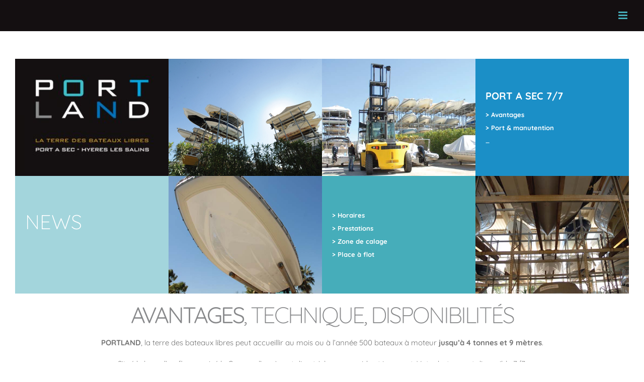

--- FILE ---
content_type: text/html; charset=UTF-8
request_url: https://www.portland-bateau.com/pages-de-tests/coronavirus-informations-importantes-2-2/
body_size: 29117
content:
<!DOCTYPE html>
<html class="avada-html-layout-wide avada-html-header-position-top" lang="fr-FR" prefix="og: http://ogp.me/ns# fb: http://ogp.me/ns/fb#">
<head>
	<meta http-equiv="X-UA-Compatible" content="IE=edge" />
	<meta http-equiv="Content-Type" content="text/html; charset=utf-8"/>
	<meta name="viewport" content="width=device-width, initial-scale=1" />
	<meta name='robots' content='index, follow, max-image-preview:large, max-snippet:-1, max-video-preview:-1' />

	<!-- This site is optimized with the Yoast SEO plugin v19.6 - https://yoast.com/wordpress/plugins/seo/ -->
	<title>Port à sec &ndash; Portland Hyères</title>
	<link rel="canonical" href="https://www.portland-bateau.com/pages-de-tests/coronavirus-informations-importantes-2-2/" />
	<meta property="og:locale" content="fr_FR" />
	<meta property="og:type" content="article" />
	<meta property="og:title" content="Port à sec &ndash; Portland Hyères" />
	<meta property="og:url" content="https://www.portland-bateau.com/pages-de-tests/coronavirus-informations-importantes-2-2/" />
	<meta property="og:site_name" content="Portland Hyères" />
	<meta property="article:publisher" content="https://fr-fr.facebook.com/portlandhyeres" />
	<meta property="article:modified_time" content="2022-08-27T09:10:03+00:00" />
	<meta property="og:image" content="https://www.portland-bateau.com/wp-content/uploads/2016/07/portland-bateau-logo-300x226.jpg" />
	<meta name="twitter:card" content="summary" />
	<meta name="twitter:site" content="@portlandhyeres" />
	<meta name="twitter:label1" content="Durée de lecture estimée" />
	<meta name="twitter:data1" content="22 minutes" />
	<script type="application/ld+json" class="yoast-schema-graph">{"@context":"https://schema.org","@graph":[{"@type":"WebPage","@id":"https://www.portland-bateau.com/pages-de-tests/coronavirus-informations-importantes-2-2/","url":"https://www.portland-bateau.com/pages-de-tests/coronavirus-informations-importantes-2-2/","name":"Port à sec &ndash; Portland Hyères","isPartOf":{"@id":"https://www.portland-bateau.com/#website"},"primaryImageOfPage":{"@id":"https://www.portland-bateau.com/pages-de-tests/coronavirus-informations-importantes-2-2/#primaryimage"},"image":{"@id":"https://www.portland-bateau.com/pages-de-tests/coronavirus-informations-importantes-2-2/#primaryimage"},"thumbnailUrl":"https://www.portland-bateau.com/wp-content/uploads/2016/07/portland-bateau-logo-300x226.jpg","datePublished":"2022-08-27T08:52:24+00:00","dateModified":"2022-08-27T09:10:03+00:00","breadcrumb":{"@id":"https://www.portland-bateau.com/pages-de-tests/coronavirus-informations-importantes-2-2/#breadcrumb"},"inLanguage":"fr-FR","potentialAction":[{"@type":"ReadAction","target":["https://www.portland-bateau.com/pages-de-tests/coronavirus-informations-importantes-2-2/"]}]},{"@type":"ImageObject","inLanguage":"fr-FR","@id":"https://www.portland-bateau.com/pages-de-tests/coronavirus-informations-importantes-2-2/#primaryimage","url":"https://www.portland-bateau.com/wp-content/uploads/2016/07/portland-bateau-logo-300x226.jpg","contentUrl":"https://www.portland-bateau.com/wp-content/uploads/2016/07/portland-bateau-logo-300x226.jpg"},{"@type":"BreadcrumbList","@id":"https://www.portland-bateau.com/pages-de-tests/coronavirus-informations-importantes-2-2/#breadcrumb","itemListElement":[{"@type":"ListItem","position":1,"name":"Accueil","item":"https://www.portland-bateau.com/"},{"@type":"ListItem","position":2,"name":"Pages de tests","item":"https://www.portland-bateau.com/pages-de-tests/"},{"@type":"ListItem","position":3,"name":"Port à sec"}]},{"@type":"WebSite","@id":"https://www.portland-bateau.com/#website","url":"https://www.portland-bateau.com/","name":"Portland Hyères","description":"La terre des Bateaux Libres","publisher":{"@id":"https://www.portland-bateau.com/#organization"},"potentialAction":[{"@type":"SearchAction","target":{"@type":"EntryPoint","urlTemplate":"https://www.portland-bateau.com/?s={search_term_string}"},"query-input":"required name=search_term_string"}],"inLanguage":"fr-FR"},{"@type":"Organization","@id":"https://www.portland-bateau.com/#organization","name":"PORTLAND","url":"https://www.portland-bateau.com/","sameAs":["https://www.instagram.com/portlandhyeres/","https://www.youtube.com/channel/UCDa3Bnc2LteFgbvhdKPzSbg","https://fr-fr.facebook.com/portlandhyeres","https://twitter.com/portlandhyeres"],"logo":{"@type":"ImageObject","inLanguage":"fr-FR","@id":"https://www.portland-bateau.com/#/schema/logo/image/","url":"https://www.portland-bateau.com/wp-content/uploads/2016/07/portland-bateau-logo.jpg","contentUrl":"https://www.portland-bateau.com/wp-content/uploads/2016/07/portland-bateau-logo.jpg","width":309,"height":233,"caption":"PORTLAND"},"image":{"@id":"https://www.portland-bateau.com/#/schema/logo/image/"}}]}</script>
	<!-- / Yoast SEO plugin. -->


<link rel='dns-prefetch' href='//www.google.com' />
<link rel='dns-prefetch' href='//s.w.org' />
<link rel="alternate" type="application/rss+xml" title="Portland Hyères &raquo; Flux" href="https://www.portland-bateau.com/feed/" />
<link rel="alternate" type="application/rss+xml" title="Portland Hyères &raquo; Flux des commentaires" href="https://www.portland-bateau.com/comments/feed/" />
<link rel="alternate" type="text/calendar" title="Portland Hyères &raquo; Flux iCal" href="https://www.portland-bateau.com/events/?ical=1" />
					<link rel="shortcut icon" href="https://www.portland-bateau.com/wp-content/uploads/2016/07/favicon-16-1.png" type="image/x-icon" />
		
					<!-- Apple Touch Icon -->
			<link rel="apple-touch-icon" sizes="180x180" href="https://www.portland-bateau.com/wp-content/uploads/2016/07/favicon-114-1.png">
		
					<!-- Android Icon -->
			<link rel="icon" sizes="192x192" href="https://www.portland-bateau.com/wp-content/uploads/2016/07/favicon-57-2.png">
		
					<!-- MS Edge Icon -->
			<meta name="msapplication-TileImage" content="https://www.portland-bateau.com/wp-content/uploads/2016/07/favicon-72-1.png">
				<link rel="alternate" type="application/rss+xml" title="Portland Hyères &raquo; Port à sec Flux des commentaires" href="https://www.portland-bateau.com/pages-de-tests/coronavirus-informations-importantes-2-2/feed/" />

		<meta property="og:title" content="Port à sec"/>
		<meta property="og:type" content="article"/>
		<meta property="og:url" content="https://www.portland-bateau.com/pages-de-tests/coronavirus-informations-importantes-2-2/"/>
		<meta property="og:site_name" content="Portland Hyères"/>
		<meta property="og:description" content="PORT A SEC 7/7
&gt; Avantages
&gt; Port &amp; manutention
...    
NEWS    &gt; Horaires
&gt; Prestations
&gt; Zone de calage
&gt; Place à flot"/>

				<script type="text/javascript">
window._wpemojiSettings = {"baseUrl":"https:\/\/s.w.org\/images\/core\/emoji\/14.0.0\/72x72\/","ext":".png","svgUrl":"https:\/\/s.w.org\/images\/core\/emoji\/14.0.0\/svg\/","svgExt":".svg","source":{"concatemoji":"https:\/\/www.portland-bateau.com\/wp-includes\/js\/wp-emoji-release.min.js?ver=6.0.11"}};
/*! This file is auto-generated */
!function(e,a,t){var n,r,o,i=a.createElement("canvas"),p=i.getContext&&i.getContext("2d");function s(e,t){var a=String.fromCharCode,e=(p.clearRect(0,0,i.width,i.height),p.fillText(a.apply(this,e),0,0),i.toDataURL());return p.clearRect(0,0,i.width,i.height),p.fillText(a.apply(this,t),0,0),e===i.toDataURL()}function c(e){var t=a.createElement("script");t.src=e,t.defer=t.type="text/javascript",a.getElementsByTagName("head")[0].appendChild(t)}for(o=Array("flag","emoji"),t.supports={everything:!0,everythingExceptFlag:!0},r=0;r<o.length;r++)t.supports[o[r]]=function(e){if(!p||!p.fillText)return!1;switch(p.textBaseline="top",p.font="600 32px Arial",e){case"flag":return s([127987,65039,8205,9895,65039],[127987,65039,8203,9895,65039])?!1:!s([55356,56826,55356,56819],[55356,56826,8203,55356,56819])&&!s([55356,57332,56128,56423,56128,56418,56128,56421,56128,56430,56128,56423,56128,56447],[55356,57332,8203,56128,56423,8203,56128,56418,8203,56128,56421,8203,56128,56430,8203,56128,56423,8203,56128,56447]);case"emoji":return!s([129777,127995,8205,129778,127999],[129777,127995,8203,129778,127999])}return!1}(o[r]),t.supports.everything=t.supports.everything&&t.supports[o[r]],"flag"!==o[r]&&(t.supports.everythingExceptFlag=t.supports.everythingExceptFlag&&t.supports[o[r]]);t.supports.everythingExceptFlag=t.supports.everythingExceptFlag&&!t.supports.flag,t.DOMReady=!1,t.readyCallback=function(){t.DOMReady=!0},t.supports.everything||(n=function(){t.readyCallback()},a.addEventListener?(a.addEventListener("DOMContentLoaded",n,!1),e.addEventListener("load",n,!1)):(e.attachEvent("onload",n),a.attachEvent("onreadystatechange",function(){"complete"===a.readyState&&t.readyCallback()})),(e=t.source||{}).concatemoji?c(e.concatemoji):e.wpemoji&&e.twemoji&&(c(e.twemoji),c(e.wpemoji)))}(window,document,window._wpemojiSettings);
</script>
<style type="text/css">
img.wp-smiley,
img.emoji {
	display: inline !important;
	border: none !important;
	box-shadow: none !important;
	height: 1em !important;
	width: 1em !important;
	margin: 0 0.07em !important;
	vertical-align: -0.1em !important;
	background: none !important;
	padding: 0 !important;
}
</style>
	<style id='global-styles-inline-css' type='text/css'>
body{--wp--preset--color--black: #000000;--wp--preset--color--cyan-bluish-gray: #abb8c3;--wp--preset--color--white: #ffffff;--wp--preset--color--pale-pink: #f78da7;--wp--preset--color--vivid-red: #cf2e2e;--wp--preset--color--luminous-vivid-orange: #ff6900;--wp--preset--color--luminous-vivid-amber: #fcb900;--wp--preset--color--light-green-cyan: #7bdcb5;--wp--preset--color--vivid-green-cyan: #00d084;--wp--preset--color--pale-cyan-blue: #8ed1fc;--wp--preset--color--vivid-cyan-blue: #0693e3;--wp--preset--color--vivid-purple: #9b51e0;--wp--preset--gradient--vivid-cyan-blue-to-vivid-purple: linear-gradient(135deg,rgba(6,147,227,1) 0%,rgb(155,81,224) 100%);--wp--preset--gradient--light-green-cyan-to-vivid-green-cyan: linear-gradient(135deg,rgb(122,220,180) 0%,rgb(0,208,130) 100%);--wp--preset--gradient--luminous-vivid-amber-to-luminous-vivid-orange: linear-gradient(135deg,rgba(252,185,0,1) 0%,rgba(255,105,0,1) 100%);--wp--preset--gradient--luminous-vivid-orange-to-vivid-red: linear-gradient(135deg,rgba(255,105,0,1) 0%,rgb(207,46,46) 100%);--wp--preset--gradient--very-light-gray-to-cyan-bluish-gray: linear-gradient(135deg,rgb(238,238,238) 0%,rgb(169,184,195) 100%);--wp--preset--gradient--cool-to-warm-spectrum: linear-gradient(135deg,rgb(74,234,220) 0%,rgb(151,120,209) 20%,rgb(207,42,186) 40%,rgb(238,44,130) 60%,rgb(251,105,98) 80%,rgb(254,248,76) 100%);--wp--preset--gradient--blush-light-purple: linear-gradient(135deg,rgb(255,206,236) 0%,rgb(152,150,240) 100%);--wp--preset--gradient--blush-bordeaux: linear-gradient(135deg,rgb(254,205,165) 0%,rgb(254,45,45) 50%,rgb(107,0,62) 100%);--wp--preset--gradient--luminous-dusk: linear-gradient(135deg,rgb(255,203,112) 0%,rgb(199,81,192) 50%,rgb(65,88,208) 100%);--wp--preset--gradient--pale-ocean: linear-gradient(135deg,rgb(255,245,203) 0%,rgb(182,227,212) 50%,rgb(51,167,181) 100%);--wp--preset--gradient--electric-grass: linear-gradient(135deg,rgb(202,248,128) 0%,rgb(113,206,126) 100%);--wp--preset--gradient--midnight: linear-gradient(135deg,rgb(2,3,129) 0%,rgb(40,116,252) 100%);--wp--preset--duotone--dark-grayscale: url('#wp-duotone-dark-grayscale');--wp--preset--duotone--grayscale: url('#wp-duotone-grayscale');--wp--preset--duotone--purple-yellow: url('#wp-duotone-purple-yellow');--wp--preset--duotone--blue-red: url('#wp-duotone-blue-red');--wp--preset--duotone--midnight: url('#wp-duotone-midnight');--wp--preset--duotone--magenta-yellow: url('#wp-duotone-magenta-yellow');--wp--preset--duotone--purple-green: url('#wp-duotone-purple-green');--wp--preset--duotone--blue-orange: url('#wp-duotone-blue-orange');--wp--preset--font-size--small: 11.25px;--wp--preset--font-size--medium: 20px;--wp--preset--font-size--large: 22.5px;--wp--preset--font-size--x-large: 42px;--wp--preset--font-size--normal: 15px;--wp--preset--font-size--xlarge: 30px;--wp--preset--font-size--huge: 45px;}.has-black-color{color: var(--wp--preset--color--black) !important;}.has-cyan-bluish-gray-color{color: var(--wp--preset--color--cyan-bluish-gray) !important;}.has-white-color{color: var(--wp--preset--color--white) !important;}.has-pale-pink-color{color: var(--wp--preset--color--pale-pink) !important;}.has-vivid-red-color{color: var(--wp--preset--color--vivid-red) !important;}.has-luminous-vivid-orange-color{color: var(--wp--preset--color--luminous-vivid-orange) !important;}.has-luminous-vivid-amber-color{color: var(--wp--preset--color--luminous-vivid-amber) !important;}.has-light-green-cyan-color{color: var(--wp--preset--color--light-green-cyan) !important;}.has-vivid-green-cyan-color{color: var(--wp--preset--color--vivid-green-cyan) !important;}.has-pale-cyan-blue-color{color: var(--wp--preset--color--pale-cyan-blue) !important;}.has-vivid-cyan-blue-color{color: var(--wp--preset--color--vivid-cyan-blue) !important;}.has-vivid-purple-color{color: var(--wp--preset--color--vivid-purple) !important;}.has-black-background-color{background-color: var(--wp--preset--color--black) !important;}.has-cyan-bluish-gray-background-color{background-color: var(--wp--preset--color--cyan-bluish-gray) !important;}.has-white-background-color{background-color: var(--wp--preset--color--white) !important;}.has-pale-pink-background-color{background-color: var(--wp--preset--color--pale-pink) !important;}.has-vivid-red-background-color{background-color: var(--wp--preset--color--vivid-red) !important;}.has-luminous-vivid-orange-background-color{background-color: var(--wp--preset--color--luminous-vivid-orange) !important;}.has-luminous-vivid-amber-background-color{background-color: var(--wp--preset--color--luminous-vivid-amber) !important;}.has-light-green-cyan-background-color{background-color: var(--wp--preset--color--light-green-cyan) !important;}.has-vivid-green-cyan-background-color{background-color: var(--wp--preset--color--vivid-green-cyan) !important;}.has-pale-cyan-blue-background-color{background-color: var(--wp--preset--color--pale-cyan-blue) !important;}.has-vivid-cyan-blue-background-color{background-color: var(--wp--preset--color--vivid-cyan-blue) !important;}.has-vivid-purple-background-color{background-color: var(--wp--preset--color--vivid-purple) !important;}.has-black-border-color{border-color: var(--wp--preset--color--black) !important;}.has-cyan-bluish-gray-border-color{border-color: var(--wp--preset--color--cyan-bluish-gray) !important;}.has-white-border-color{border-color: var(--wp--preset--color--white) !important;}.has-pale-pink-border-color{border-color: var(--wp--preset--color--pale-pink) !important;}.has-vivid-red-border-color{border-color: var(--wp--preset--color--vivid-red) !important;}.has-luminous-vivid-orange-border-color{border-color: var(--wp--preset--color--luminous-vivid-orange) !important;}.has-luminous-vivid-amber-border-color{border-color: var(--wp--preset--color--luminous-vivid-amber) !important;}.has-light-green-cyan-border-color{border-color: var(--wp--preset--color--light-green-cyan) !important;}.has-vivid-green-cyan-border-color{border-color: var(--wp--preset--color--vivid-green-cyan) !important;}.has-pale-cyan-blue-border-color{border-color: var(--wp--preset--color--pale-cyan-blue) !important;}.has-vivid-cyan-blue-border-color{border-color: var(--wp--preset--color--vivid-cyan-blue) !important;}.has-vivid-purple-border-color{border-color: var(--wp--preset--color--vivid-purple) !important;}.has-vivid-cyan-blue-to-vivid-purple-gradient-background{background: var(--wp--preset--gradient--vivid-cyan-blue-to-vivid-purple) !important;}.has-light-green-cyan-to-vivid-green-cyan-gradient-background{background: var(--wp--preset--gradient--light-green-cyan-to-vivid-green-cyan) !important;}.has-luminous-vivid-amber-to-luminous-vivid-orange-gradient-background{background: var(--wp--preset--gradient--luminous-vivid-amber-to-luminous-vivid-orange) !important;}.has-luminous-vivid-orange-to-vivid-red-gradient-background{background: var(--wp--preset--gradient--luminous-vivid-orange-to-vivid-red) !important;}.has-very-light-gray-to-cyan-bluish-gray-gradient-background{background: var(--wp--preset--gradient--very-light-gray-to-cyan-bluish-gray) !important;}.has-cool-to-warm-spectrum-gradient-background{background: var(--wp--preset--gradient--cool-to-warm-spectrum) !important;}.has-blush-light-purple-gradient-background{background: var(--wp--preset--gradient--blush-light-purple) !important;}.has-blush-bordeaux-gradient-background{background: var(--wp--preset--gradient--blush-bordeaux) !important;}.has-luminous-dusk-gradient-background{background: var(--wp--preset--gradient--luminous-dusk) !important;}.has-pale-ocean-gradient-background{background: var(--wp--preset--gradient--pale-ocean) !important;}.has-electric-grass-gradient-background{background: var(--wp--preset--gradient--electric-grass) !important;}.has-midnight-gradient-background{background: var(--wp--preset--gradient--midnight) !important;}.has-small-font-size{font-size: var(--wp--preset--font-size--small) !important;}.has-medium-font-size{font-size: var(--wp--preset--font-size--medium) !important;}.has-large-font-size{font-size: var(--wp--preset--font-size--large) !important;}.has-x-large-font-size{font-size: var(--wp--preset--font-size--x-large) !important;}
</style>
<link rel='stylesheet' id='avada-parent-stylesheet-css'  href='https://www.portland-bateau.com/wp-content/themes/Avada/style.css?ver=6.0.11' type='text/css' media='all' />
<link rel='stylesheet' id='dashicons-css'  href='https://www.portland-bateau.com/wp-includes/css/dashicons.min.css?ver=6.0.11' type='text/css' media='all' />
<link rel='stylesheet' id='thickbox-css'  href='https://www.portland-bateau.com/wp-includes/js/thickbox/thickbox.css?ver=6.0.11' type='text/css' media='all' />
<link rel='stylesheet' id='toolset_bootstrap_styles-css'  href='https://www.portland-bateau.com/wp-content/plugins/types/vendor/toolset/toolset-common/res/lib/bootstrap/css/bootstrap.css?ver=2.8.1' type='text/css' media='screen' />
<link rel='stylesheet' id='wp-pointer-css'  href='https://www.portland-bateau.com/wp-includes/css/wp-pointer.min.css?ver=6.0.11' type='text/css' media='all' />
<link rel='stylesheet' id='font-awesome-css'  href='https://www.portland-bateau.com/wp-content/plugins/types/vendor/toolset/toolset-common/res/lib/font-awesome/css/font-awesome.min.css?ver=4.7.0' type='text/css' media='screen' />
<link rel='stylesheet' id='toolset-colorbox-css'  href='https://www.portland-bateau.com/wp-content/plugins/types/vendor/toolset/types/embedded/resources/css/colorbox.css?ver=2.3.5' type='text/css' media='all' />
<link rel='stylesheet' id='toolset-select2-css-css'  href='https://www.portland-bateau.com/wp-content/plugins/types/vendor/toolset/toolset-common/res/lib/select2/select2.css?ver=6.0.11' type='text/css' media='screen' />
<link rel='stylesheet' id='toolset-select2-overrides-css-css'  href='https://www.portland-bateau.com/wp-content/plugins/types/vendor/toolset/toolset-common/res/lib/select2/select2-overrides.css?ver=6.0.11' type='text/css' media='screen' />
<link rel='stylesheet' id='views-notifications-css-css'  href='https://www.portland-bateau.com/wp-content/plugins/wp-views/embedded/res/css/notifications.css?ver=2.3.1' type='text/css' media='all' />
<link rel='stylesheet' id='wp-jquery-ui-dialog-css'  href='https://www.portland-bateau.com/wp-includes/css/jquery-ui-dialog.min.css?ver=6.0.11' type='text/css' media='all' />
<link rel='stylesheet' id='toolset-dialogs-overrides-css-css'  href='https://www.portland-bateau.com/wp-content/plugins/types/vendor/toolset/toolset-common/res/css/toolset-dialogs.css?ver=2.8.1' type='text/css' media='screen' />
<link rel='stylesheet' id='views-admin-dialogs-css-css'  href='https://www.portland-bateau.com/wp-content/plugins/wp-views/embedded/res/css/dialogs.css?ver=2.3.1' type='text/css' media='all' />
<link rel='stylesheet' id='views-admin-css-css'  href='https://www.portland-bateau.com/wp-content/plugins/wp-views/embedded/res/css/views-admin.css?ver=2.3.1' type='text/css' media='all' />
<link rel='stylesheet' id='cff-css'  href='https://www.portland-bateau.com/wp-content/plugins/custom-facebook-feed/assets/css/cff-style.css?ver=2.19.1' type='text/css' media='all' />
<link rel='stylesheet' id='sb-font-awesome-css'  href='https://www.portland-bateau.com/wp-content/plugins/custom-facebook-feed/assets/css/font-awesome.min.css?ver=4.7.0' type='text/css' media='all' />
<link rel='stylesheet' id='mediaelement-css'  href='https://www.portland-bateau.com/wp-includes/js/mediaelement/mediaelementplayer-legacy.min.css?ver=4.2.16' type='text/css' media='all' />
<link rel='stylesheet' id='wp-mediaelement-css'  href='https://www.portland-bateau.com/wp-includes/js/mediaelement/wp-mediaelement.min.css?ver=6.0.11' type='text/css' media='all' />
<link rel='stylesheet' id='views-pagination-style-css'  href='https://www.portland-bateau.com/wp-content/plugins/wp-views/embedded/res/css/wpv-pagination.css?ver=2.3.1' type='text/css' media='all' />
<style id='views-pagination-style-inline-css' type='text/css'>
.wpv-sort-list-dropdown.wpv-sort-list-dropdown-style-default > span.wpv-sort-list,.wpv-sort-list-dropdown.wpv-sort-list-dropdown-style-default .wpv-sort-list-item {border-color: #cdcdcd;}.wpv-sort-list-dropdown.wpv-sort-list-dropdown-style-default .wpv-sort-list-item a {color: #444;background-color: #fff;}.wpv-sort-list-dropdown.wpv-sort-list-dropdown-style-default a:hover,.wpv-sort-list-dropdown.wpv-sort-list-dropdown-style-default a:focus {color: #000;background-color: #eee;}.wpv-sort-list-dropdown.wpv-sort-list-dropdown-style-default .wpv-sort-list-item.wpv-sort-list-current a {color: #000;background-color: #eee;}.wpv-sort-list-dropdown.wpv-sort-list-dropdown-style-grey > span.wpv-sort-list,.wpv-sort-list-dropdown.wpv-sort-list-dropdown-style-grey .wpv-sort-list-item {border-color: #cdcdcd;}.wpv-sort-list-dropdown.wpv-sort-list-dropdown-style-grey .wpv-sort-list-item a {color: #444;background-color: #eeeeee;}.wpv-sort-list-dropdown.wpv-sort-list-dropdown-style-grey a:hover,.wpv-sort-list-dropdown.wpv-sort-list-dropdown-style-grey a:focus {color: #000;background-color: #e5e5e5;}.wpv-sort-list-dropdown.wpv-sort-list-dropdown-style-grey .wpv-sort-list-item.wpv-sort-list-current a {color: #000;background-color: #e5e5e5;}.wpv-sort-list-dropdown.wpv-sort-list-dropdown-style-blue > span.wpv-sort-list,.wpv-sort-list-dropdown.wpv-sort-list-dropdown-style-blue .wpv-sort-list-item {border-color: #0099cc;}.wpv-sort-list-dropdown.wpv-sort-list-dropdown-style-blue .wpv-sort-list-item a {color: #444;background-color: #cbddeb;}.wpv-sort-list-dropdown.wpv-sort-list-dropdown-style-blue a:hover,.wpv-sort-list-dropdown.wpv-sort-list-dropdown-style-blue a:focus {color: #000;background-color: #95bedd;}.wpv-sort-list-dropdown.wpv-sort-list-dropdown-style-blue .wpv-sort-list-item.wpv-sort-list-current a {color: #000;background-color: #95bedd;}
</style>
<link rel='stylesheet' id='gforms_reset_css-css'  href='https://www.portland-bateau.com/wp-content/plugins/gravityforms/css/formreset.min.css?ver=2.2.2' type='text/css' media='all' />
<link rel='stylesheet' id='gforms_formsmain_css-css'  href='https://www.portland-bateau.com/wp-content/plugins/gravityforms/css/formsmain.min.css?ver=2.2.2' type='text/css' media='all' />
<link rel='stylesheet' id='gforms_ready_class_css-css'  href='https://www.portland-bateau.com/wp-content/plugins/gravityforms/css/readyclass.min.css?ver=2.2.2' type='text/css' media='all' />
<link rel='stylesheet' id='gforms_browsers_css-css'  href='https://www.portland-bateau.com/wp-content/plugins/gravityforms/css/browsers.min.css?ver=2.2.2' type='text/css' media='all' />
<link rel='stylesheet' id='popup-maker-site-css'  href='//www.portland-bateau.com/wp-content/uploads/pum/pum-site-styles.css?generated=1657356878&#038;ver=1.16.7' type='text/css' media='all' />
<link rel='stylesheet' id='wpc_user_style-css'  href='https://www.portland-bateau.com/wp-content/plugins/wp-client/css/user_style.css?ver=4.4.7.5' type='text/css' media='all' />
<link rel='stylesheet' id='wpc_user_general_style-css'  href='https://www.portland-bateau.com/wp-content/plugins/wp-client/css/user/general.css?ver=4.4.7.5' type='text/css' media='all' />
<link rel='stylesheet' id='wp-client-ez-hub-bar-style-css'  href='https://www.portland-bateau.com/wp-content/plugins/wp-client/css/ez_hub_bar.css?ver=4.4.7.5' type='text/css' media='all' />
<link rel='stylesheet' id='sib-front-css-css'  href='https://www.portland-bateau.com/wp-content/plugins/mailin/css/mailin-front.css?ver=6.0.11' type='text/css' media='all' />
<link rel='stylesheet' id='fusion-dynamic-css-css'  href='https://www.portland-bateau.com/wp-content/uploads/fusion-styles/977bbdc5fb5bc93e2e871d8b0af426b1.min.css?ver=3.7.1' type='text/css' media='all' />
<link rel='stylesheet' id='avada-max-1c-css'  href='https://www.portland-bateau.com/wp-content/themes/Avada/assets/css/media/max-1c.min.css?ver=7.7.1' type='text/css' media='only screen and (max-width: 640px)' />
<link rel='stylesheet' id='avada-max-2c-css'  href='https://www.portland-bateau.com/wp-content/themes/Avada/assets/css/media/max-2c.min.css?ver=7.7.1' type='text/css' media='only screen and (max-width: 712px)' />
<link rel='stylesheet' id='avada-min-2c-max-3c-css'  href='https://www.portland-bateau.com/wp-content/themes/Avada/assets/css/media/min-2c-max-3c.min.css?ver=7.7.1' type='text/css' media='only screen and (min-width: 712px) and (max-width: 784px)' />
<link rel='stylesheet' id='avada-min-3c-max-4c-css'  href='https://www.portland-bateau.com/wp-content/themes/Avada/assets/css/media/min-3c-max-4c.min.css?ver=7.7.1' type='text/css' media='only screen and (min-width: 784px) and (max-width: 856px)' />
<link rel='stylesheet' id='avada-min-4c-max-5c-css'  href='https://www.portland-bateau.com/wp-content/themes/Avada/assets/css/media/min-4c-max-5c.min.css?ver=7.7.1' type='text/css' media='only screen and (min-width: 856px) and (max-width: 928px)' />
<link rel='stylesheet' id='avada-min-5c-max-6c-css'  href='https://www.portland-bateau.com/wp-content/themes/Avada/assets/css/media/min-5c-max-6c.min.css?ver=7.7.1' type='text/css' media='only screen and (min-width: 928px) and (max-width: 1000px)' />
<link rel='stylesheet' id='avada-min-shbp-css'  href='https://www.portland-bateau.com/wp-content/themes/Avada/assets/css/media/min-shbp.min.css?ver=7.7.1' type='text/css' media='only screen and (min-width: 1311px)' />
<link rel='stylesheet' id='avada-min-shbp-header-legacy-css'  href='https://www.portland-bateau.com/wp-content/themes/Avada/assets/css/media/min-shbp-header-legacy.min.css?ver=7.7.1' type='text/css' media='only screen and (min-width: 1311px)' />
<link rel='stylesheet' id='avada-max-shbp-css'  href='https://www.portland-bateau.com/wp-content/themes/Avada/assets/css/media/max-shbp.min.css?ver=7.7.1' type='text/css' media='only screen and (max-width: 1310px)' />
<link rel='stylesheet' id='avada-max-shbp-header-legacy-css'  href='https://www.portland-bateau.com/wp-content/themes/Avada/assets/css/media/max-shbp-header-legacy.min.css?ver=7.7.1' type='text/css' media='only screen and (max-width: 1310px)' />
<link rel='stylesheet' id='avada-max-sh-shbp-css'  href='https://www.portland-bateau.com/wp-content/themes/Avada/assets/css/media/max-sh-shbp.min.css?ver=7.7.1' type='text/css' media='only screen and (max-width: 1310px)' />
<link rel='stylesheet' id='avada-max-sh-shbp-header-legacy-css'  href='https://www.portland-bateau.com/wp-content/themes/Avada/assets/css/media/max-sh-shbp-header-legacy.min.css?ver=7.7.1' type='text/css' media='only screen and (max-width: 1310px)' />
<link rel='stylesheet' id='avada-min-768-max-1024-p-css'  href='https://www.portland-bateau.com/wp-content/themes/Avada/assets/css/media/min-768-max-1024-p.min.css?ver=7.7.1' type='text/css' media='only screen and (min-device-width: 768px) and (max-device-width: 1024px) and (orientation: portrait)' />
<link rel='stylesheet' id='avada-min-768-max-1024-p-header-legacy-css'  href='https://www.portland-bateau.com/wp-content/themes/Avada/assets/css/media/min-768-max-1024-p-header-legacy.min.css?ver=7.7.1' type='text/css' media='only screen and (min-device-width: 768px) and (max-device-width: 1024px) and (orientation: portrait)' />
<link rel='stylesheet' id='avada-min-768-max-1024-l-css'  href='https://www.portland-bateau.com/wp-content/themes/Avada/assets/css/media/min-768-max-1024-l.min.css?ver=7.7.1' type='text/css' media='only screen and (min-device-width: 768px) and (max-device-width: 1024px) and (orientation: landscape)' />
<link rel='stylesheet' id='avada-min-768-max-1024-l-header-legacy-css'  href='https://www.portland-bateau.com/wp-content/themes/Avada/assets/css/media/min-768-max-1024-l-header-legacy.min.css?ver=7.7.1' type='text/css' media='only screen and (min-device-width: 768px) and (max-device-width: 1024px) and (orientation: landscape)' />
<link rel='stylesheet' id='avada-max-sh-cbp-css'  href='https://www.portland-bateau.com/wp-content/themes/Avada/assets/css/media/max-sh-cbp.min.css?ver=7.7.1' type='text/css' media='only screen and (max-width: 800px)' />
<link rel='stylesheet' id='avada-max-sh-sbp-css'  href='https://www.portland-bateau.com/wp-content/themes/Avada/assets/css/media/max-sh-sbp.min.css?ver=7.7.1' type='text/css' media='only screen and (max-width: 800px)' />
<link rel='stylesheet' id='avada-max-sh-640-css'  href='https://www.portland-bateau.com/wp-content/themes/Avada/assets/css/media/max-sh-640.min.css?ver=7.7.1' type='text/css' media='only screen and (max-width: 640px)' />
<link rel='stylesheet' id='avada-max-shbp-18-css'  href='https://www.portland-bateau.com/wp-content/themes/Avada/assets/css/media/max-shbp-18.min.css?ver=7.7.1' type='text/css' media='only screen and (max-width: 1292px)' />
<link rel='stylesheet' id='avada-max-shbp-32-css'  href='https://www.portland-bateau.com/wp-content/themes/Avada/assets/css/media/max-shbp-32.min.css?ver=7.7.1' type='text/css' media='only screen and (max-width: 1278px)' />
<link rel='stylesheet' id='avada-min-sh-cbp-css'  href='https://www.portland-bateau.com/wp-content/themes/Avada/assets/css/media/min-sh-cbp.min.css?ver=7.7.1' type='text/css' media='only screen and (min-width: 800px)' />
<link rel='stylesheet' id='avada-max-640-css'  href='https://www.portland-bateau.com/wp-content/themes/Avada/assets/css/media/max-640.min.css?ver=7.7.1' type='text/css' media='only screen and (max-device-width: 640px)' />
<link rel='stylesheet' id='avada-max-main-css'  href='https://www.portland-bateau.com/wp-content/themes/Avada/assets/css/media/max-main.min.css?ver=7.7.1' type='text/css' media='only screen and (max-width: 1000px)' />
<link rel='stylesheet' id='avada-max-cbp-css'  href='https://www.portland-bateau.com/wp-content/themes/Avada/assets/css/media/max-cbp.min.css?ver=7.7.1' type='text/css' media='only screen and (max-width: 800px)' />
<link rel='stylesheet' id='avada-max-640-gravity-css'  href='https://www.portland-bateau.com/wp-content/themes/Avada/assets/css/media/max-640-gravity.min.css?ver=7.7.1' type='text/css' media='only screen and (max-device-width: 640px)' />
<link rel='stylesheet' id='avada-max-sh-cbp-gravity-css'  href='https://www.portland-bateau.com/wp-content/themes/Avada/assets/css/media/max-sh-cbp-gravity.min.css?ver=7.7.1' type='text/css' media='only screen and (max-width: 800px)' />
<link rel='stylesheet' id='avada-max-sh-cbp-eslider-css'  href='https://www.portland-bateau.com/wp-content/themes/Avada/assets/css/media/max-sh-cbp-eslider.min.css?ver=7.7.1' type='text/css' media='only screen and (max-width: 800px)' />
<link rel='stylesheet' id='avada-max-768-ec-css'  href='https://www.portland-bateau.com/wp-content/themes/Avada/assets/css/media/max-768-ec.min.css?ver=7.7.1' type='text/css' media='only screen and (max-width: 768px)' />
<link rel='stylesheet' id='avada-max-sh-cbp-ec-css'  href='https://www.portland-bateau.com/wp-content/themes/Avada/assets/css/media/max-sh-cbp-ec.min.css?ver=7.7.1' type='text/css' media='only screen and (max-width: 800px)' />
<link rel='stylesheet' id='avada-max-sh-cbp-social-sharing-css'  href='https://www.portland-bateau.com/wp-content/themes/Avada/assets/css/media/max-sh-cbp-social-sharing.min.css?ver=7.7.1' type='text/css' media='only screen and (max-width: 800px)' />
<link rel='stylesheet' id='fb-max-sh-cbp-css'  href='https://www.portland-bateau.com/wp-content/plugins/fusion-builder/assets/css/media/max-sh-cbp.min.css?ver=3.7.1' type='text/css' media='only screen and (max-width: 800px)' />
<link rel='stylesheet' id='fb-min-768-max-1024-p-css'  href='https://www.portland-bateau.com/wp-content/plugins/fusion-builder/assets/css/media/min-768-max-1024-p.min.css?ver=3.7.1' type='text/css' media='only screen and (min-device-width: 768px) and (max-device-width: 1024px) and (orientation: portrait)' />
<link rel='stylesheet' id='fb-max-640-css'  href='https://www.portland-bateau.com/wp-content/plugins/fusion-builder/assets/css/media/max-640.min.css?ver=3.7.1' type='text/css' media='only screen and (max-device-width: 640px)' />
<link rel='stylesheet' id='fb-max-1c-css'  href='https://www.portland-bateau.com/wp-content/plugins/fusion-builder/assets/css/media/max-1c.css?ver=3.7.1' type='text/css' media='only screen and (max-width: 640px)' />
<link rel='stylesheet' id='fb-max-2c-css'  href='https://www.portland-bateau.com/wp-content/plugins/fusion-builder/assets/css/media/max-2c.css?ver=3.7.1' type='text/css' media='only screen and (max-width: 712px)' />
<link rel='stylesheet' id='fb-min-2c-max-3c-css'  href='https://www.portland-bateau.com/wp-content/plugins/fusion-builder/assets/css/media/min-2c-max-3c.css?ver=3.7.1' type='text/css' media='only screen and (min-width: 712px) and (max-width: 784px)' />
<link rel='stylesheet' id='fb-min-3c-max-4c-css'  href='https://www.portland-bateau.com/wp-content/plugins/fusion-builder/assets/css/media/min-3c-max-4c.css?ver=3.7.1' type='text/css' media='only screen and (min-width: 784px) and (max-width: 856px)' />
<link rel='stylesheet' id='fb-min-4c-max-5c-css'  href='https://www.portland-bateau.com/wp-content/plugins/fusion-builder/assets/css/media/min-4c-max-5c.css?ver=3.7.1' type='text/css' media='only screen and (min-width: 856px) and (max-width: 928px)' />
<link rel='stylesheet' id='fb-min-5c-max-6c-css'  href='https://www.portland-bateau.com/wp-content/plugins/fusion-builder/assets/css/media/min-5c-max-6c.css?ver=3.7.1' type='text/css' media='only screen and (min-width: 928px) and (max-width: 1000px)' />
<script type='text/javascript' src='https://www.portland-bateau.com/wp-includes/js/jquery/jquery.min.js?ver=3.6.0' id='jquery-core-js'></script>
<script type='text/javascript' src='https://www.portland-bateau.com/wp-includes/js/jquery/jquery-migrate.min.js?ver=3.3.2' id='jquery-migrate-js'></script>
<script type='text/javascript' id='snazzymaps-js-js-extra'>
/* <![CDATA[ */
var SnazzyDataForSnazzyMaps = [];
SnazzyDataForSnazzyMaps={"id":25,"name":"Blue water","description":"A simple map with blue water and roads\/landscape in grayscale. ","url":"https:\/\/snazzymaps.com\/style\/25\/blue-water","imageUrl":"https:\/\/az769952.vo.msecnd.net\/assets\/25-blue-water.png?v=20160707082109","json":"[{\"featureType\":\"administrative\",\"elementType\":\"labels.text.fill\",\"stylers\":[{\"color\":\"#444444\"}]},{\"featureType\":\"landscape\",\"elementType\":\"all\",\"stylers\":[{\"color\":\"#f2f2f2\"}]},{\"featureType\":\"poi\",\"elementType\":\"all\",\"stylers\":[{\"visibility\":\"off\"}]},{\"featureType\":\"road\",\"elementType\":\"all\",\"stylers\":[{\"saturation\":-100},{\"lightness\":45}]},{\"featureType\":\"road.highway\",\"elementType\":\"all\",\"stylers\":[{\"visibility\":\"simplified\"}]},{\"featureType\":\"road.arterial\",\"elementType\":\"labels.icon\",\"stylers\":[{\"visibility\":\"off\"}]},{\"featureType\":\"transit\",\"elementType\":\"all\",\"stylers\":[{\"visibility\":\"off\"}]},{\"featureType\":\"water\",\"elementType\":\"all\",\"stylers\":[{\"color\":\"#46bcec\"},{\"visibility\":\"on\"}]}]","views":142174,"favorites":308,"createdBy":{"name":"Xavier","url":"http:\/\/www.xavierfoucrier.fr"},"createdOn":"2013-11-05T16:09:45.02","tags":["light","simple"],"colors":["blue","gray"]};
/* ]]> */
</script>
<script type='text/javascript' src='https://www.portland-bateau.com/wp-content/plugins/snazzy-maps/snazzymaps.js?ver=1.4.0' id='snazzymaps-js-js'></script>
<script type='text/javascript' src='https://www.portland-bateau.com/wp-content/plugins/gravityforms/js/jquery.json.min.js?ver=2.2.2' id='gform_json-js'></script>
<script type='text/javascript' src='https://www.portland-bateau.com/wp-content/plugins/gravityforms/js/gravityforms.min.js?ver=2.2.2' id='gform_gravityforms-js'></script>
<script type='text/javascript' id='sib-front-js-js-extra'>
/* <![CDATA[ */
var sibErrMsg = {"invalidMail":"Veuillez entrer une adresse e-mail valide.","requiredField":"Veuillez compl\u00e9ter les champs obligatoires.","invalidDateFormat":"Veuillez entrer une date valide.","invalidSMSFormat":"Veuillez entrer une num\u00e9ro de t\u00e9l\u00e9phone valide."};
var ajax_sib_front_object = {"ajax_url":"https:\/\/www.portland-bateau.com\/wp-admin\/admin-ajax.php","ajax_nonce":"c35c1846d9","flag_url":"https:\/\/www.portland-bateau.com\/wp-content\/plugins\/mailin\/img\/flags\/"};
/* ]]> */
</script>
<script type='text/javascript' src='https://www.portland-bateau.com/wp-content/plugins/mailin/js/mailin-front.js?ver=1661593690' id='sib-front-js-js'></script>
<link rel="https://api.w.org/" href="https://www.portland-bateau.com/wp-json/" /><link rel="alternate" type="application/json" href="https://www.portland-bateau.com/wp-json/wp/v2/pages/5295" /><link rel="EditURI" type="application/rsd+xml" title="RSD" href="https://www.portland-bateau.com/xmlrpc.php?rsd" />
<link rel="wlwmanifest" type="application/wlwmanifest+xml" href="https://www.portland-bateau.com/wp-includes/wlwmanifest.xml" /> 
<meta name="generator" content="WordPress 6.0.11" />
<link rel='shortlink' href='https://www.portland-bateau.com/?p=5295' />
<link rel="alternate" type="application/json+oembed" href="https://www.portland-bateau.com/wp-json/oembed/1.0/embed?url=https%3A%2F%2Fwww.portland-bateau.com%2Fpages-de-tests%2Fcoronavirus-informations-importantes-2-2%2F" />
<link rel="alternate" type="text/xml+oembed" href="https://www.portland-bateau.com/wp-json/oembed/1.0/embed?url=https%3A%2F%2Fwww.portland-bateau.com%2Fpages-de-tests%2Fcoronavirus-informations-importantes-2-2%2F&#038;format=xml" />
<meta name="tec-api-version" content="v1"><meta name="tec-api-origin" content="https://www.portland-bateau.com"><link rel="alternate" href="https://www.portland-bateau.com/wp-json/tribe/events/v1/" /><style type="text/css" id="css-fb-visibility">@media screen and (max-width: 640px){.fusion-no-small-visibility{display:none !important;}body:not(.fusion-builder-ui-wireframe) .sm-text-align-center{text-align:center !important;}body:not(.fusion-builder-ui-wireframe) .sm-text-align-left{text-align:left !important;}body:not(.fusion-builder-ui-wireframe) .sm-text-align-right{text-align:right !important;}body:not(.fusion-builder-ui-wireframe) .sm-flex-align-center{justify-content:center !important;}body:not(.fusion-builder-ui-wireframe) .sm-flex-align-flex-start{justify-content:flex-start !important;}body:not(.fusion-builder-ui-wireframe) .sm-flex-align-flex-end{justify-content:flex-end !important;}body:not(.fusion-builder-ui-wireframe) .sm-mx-auto{margin-left:auto !important;margin-right:auto !important;}body:not(.fusion-builder-ui-wireframe) .sm-ml-auto{margin-left:auto !important;}body:not(.fusion-builder-ui-wireframe) .sm-mr-auto{margin-right:auto !important;}body:not(.fusion-builder-ui-wireframe) .fusion-absolute-position-small{position:absolute;top:auto;width:100%;}}@media screen and (min-width: 641px) and (max-width: 1024px){.fusion-no-medium-visibility{display:none !important;}body:not(.fusion-builder-ui-wireframe) .md-text-align-center{text-align:center !important;}body:not(.fusion-builder-ui-wireframe) .md-text-align-left{text-align:left !important;}body:not(.fusion-builder-ui-wireframe) .md-text-align-right{text-align:right !important;}body:not(.fusion-builder-ui-wireframe) .md-flex-align-center{justify-content:center !important;}body:not(.fusion-builder-ui-wireframe) .md-flex-align-flex-start{justify-content:flex-start !important;}body:not(.fusion-builder-ui-wireframe) .md-flex-align-flex-end{justify-content:flex-end !important;}body:not(.fusion-builder-ui-wireframe) .md-mx-auto{margin-left:auto !important;margin-right:auto !important;}body:not(.fusion-builder-ui-wireframe) .md-ml-auto{margin-left:auto !important;}body:not(.fusion-builder-ui-wireframe) .md-mr-auto{margin-right:auto !important;}body:not(.fusion-builder-ui-wireframe) .fusion-absolute-position-medium{position:absolute;top:auto;width:100%;}}@media screen and (min-width: 1025px){.fusion-no-large-visibility{display:none !important;}body:not(.fusion-builder-ui-wireframe) .lg-text-align-center{text-align:center !important;}body:not(.fusion-builder-ui-wireframe) .lg-text-align-left{text-align:left !important;}body:not(.fusion-builder-ui-wireframe) .lg-text-align-right{text-align:right !important;}body:not(.fusion-builder-ui-wireframe) .lg-flex-align-center{justify-content:center !important;}body:not(.fusion-builder-ui-wireframe) .lg-flex-align-flex-start{justify-content:flex-start !important;}body:not(.fusion-builder-ui-wireframe) .lg-flex-align-flex-end{justify-content:flex-end !important;}body:not(.fusion-builder-ui-wireframe) .lg-mx-auto{margin-left:auto !important;margin-right:auto !important;}body:not(.fusion-builder-ui-wireframe) .lg-ml-auto{margin-left:auto !important;}body:not(.fusion-builder-ui-wireframe) .lg-mr-auto{margin-right:auto !important;}body:not(.fusion-builder-ui-wireframe) .fusion-absolute-position-large{position:absolute;top:auto;width:100%;}}</style><script type="text/javascript">
							(function() {
								window.sib ={equeue:[],client_key:"sdv1vi5s74fc1bsk9bf55"};/* OPTIONAL: email for identify request*/
							window.sib.email_id = "";
							window.sendinblue = {}; for (var j = ['track', 'identify', 'trackLink', 'page'], i = 0; i < j.length; i++) { (function(k) { window.sendinblue[k] = function() { var arg = Array.prototype.slice.call(arguments); (window.sib[k] || function() { var t = {}; t[k] = arg; window.sib.equeue.push(t);})(arg[0], arg[1], arg[2]);};})(j[i]);}var n = document.createElement("script"),i = document.getElementsByTagName("script")[0]; n.type = "text/javascript", n.id = "sendinblue-js", n.async = !0, n.src = "https://sibautomation.com/sa.js?plugin=wordpress&key=" + window.sib.client_key, i.parentNode.insertBefore(n, i), window.sendinblue.page();})();
							</script><link rel="icon" href="https://www.portland-bateau.com/wp-content/uploads/2016/07/favicon-16-1.png" sizes="32x32" />
<link rel="icon" href="https://www.portland-bateau.com/wp-content/uploads/2016/07/favicon-16-1.png" sizes="192x192" />
<link rel="apple-touch-icon" href="https://www.portland-bateau.com/wp-content/uploads/2016/07/favicon-16-1.png" />
<meta name="msapplication-TileImage" content="https://www.portland-bateau.com/wp-content/uploads/2016/07/favicon-16-1.png" />
		<script type="text/javascript">
			var doc = document.documentElement;
			doc.setAttribute( 'data-useragent', navigator.userAgent );
		</script>
		<script>
  (function(i,s,o,g,r,a,m){i['GoogleAnalyticsObject']=r;i[r]=i[r]||function(){
  (i[r].q=i[r].q||[]).push(arguments)},i[r].l=1*new Date();a=s.createElement(o),
  m=s.getElementsByTagName(o)[0];a.async=1;a.src=g;m.parentNode.insertBefore(a,m)
  })(window,document,'script','https://www.google-analytics.com/analytics.js','ga');

  ga('create', 'UA-53304043-1', 'auto');
  ga('send', 'pageview');

</script>
	</head>

<body data-rsssl=1 class="page-template-default page page-id-5295 page-child parent-pageid-5281 tribe-no-js fusion-image-hovers fusion-pagination-sizing fusion-button_type-flat fusion-button_span-no fusion-button_gradient-linear avada-image-rollover-circle-yes avada-image-rollover-yes avada-image-rollover-direction-left fusion-body ltr fusion-sticky-header no-tablet-sticky-header no-mobile-sticky-header no-mobile-slidingbar no-mobile-totop avada-has-rev-slider-styles fusion-disable-outline fusion-sub-menu-fade mobile-logo-pos-center layout-wide-mode avada-has-boxed-modal-shadow-none layout-scroll-offset-full avada-has-zero-margin-offset-top fusion-top-header menu-text-align-left mobile-menu-design-modern fusion-show-pagination-text fusion-header-layout-v5 avada-responsive avada-footer-fx-none avada-menu-highlight-style-bar fusion-search-form-classic fusion-main-menu-search-overlay fusion-avatar-square avada-sticky-shrinkage avada-dropdown-styles avada-blog-layout-medium avada-blog-archive-layout-medium avada-ec-not-100-width avada-ec-meta-layout-sidebar avada-header-shadow-no avada-menu-icon-position-left avada-has-megamenu-shadow avada-has-mainmenu-dropdown-divider avada-has-breadcrumb-mobile-hidden avada-has-titlebar-hide avada-has-pagination-padding avada-flyout-menu-direction-fade avada-ec-views-v1" >
	<svg xmlns="http://www.w3.org/2000/svg" viewBox="0 0 0 0" width="0" height="0" focusable="false" role="none" style="visibility: hidden; position: absolute; left: -9999px; overflow: hidden;" ><defs><filter id="wp-duotone-dark-grayscale"><feColorMatrix color-interpolation-filters="sRGB" type="matrix" values=" .299 .587 .114 0 0 .299 .587 .114 0 0 .299 .587 .114 0 0 .299 .587 .114 0 0 " /><feComponentTransfer color-interpolation-filters="sRGB" ><feFuncR type="table" tableValues="0 0.49803921568627" /><feFuncG type="table" tableValues="0 0.49803921568627" /><feFuncB type="table" tableValues="0 0.49803921568627" /><feFuncA type="table" tableValues="1 1" /></feComponentTransfer><feComposite in2="SourceGraphic" operator="in" /></filter></defs></svg><svg xmlns="http://www.w3.org/2000/svg" viewBox="0 0 0 0" width="0" height="0" focusable="false" role="none" style="visibility: hidden; position: absolute; left: -9999px; overflow: hidden;" ><defs><filter id="wp-duotone-grayscale"><feColorMatrix color-interpolation-filters="sRGB" type="matrix" values=" .299 .587 .114 0 0 .299 .587 .114 0 0 .299 .587 .114 0 0 .299 .587 .114 0 0 " /><feComponentTransfer color-interpolation-filters="sRGB" ><feFuncR type="table" tableValues="0 1" /><feFuncG type="table" tableValues="0 1" /><feFuncB type="table" tableValues="0 1" /><feFuncA type="table" tableValues="1 1" /></feComponentTransfer><feComposite in2="SourceGraphic" operator="in" /></filter></defs></svg><svg xmlns="http://www.w3.org/2000/svg" viewBox="0 0 0 0" width="0" height="0" focusable="false" role="none" style="visibility: hidden; position: absolute; left: -9999px; overflow: hidden;" ><defs><filter id="wp-duotone-purple-yellow"><feColorMatrix color-interpolation-filters="sRGB" type="matrix" values=" .299 .587 .114 0 0 .299 .587 .114 0 0 .299 .587 .114 0 0 .299 .587 .114 0 0 " /><feComponentTransfer color-interpolation-filters="sRGB" ><feFuncR type="table" tableValues="0.54901960784314 0.98823529411765" /><feFuncG type="table" tableValues="0 1" /><feFuncB type="table" tableValues="0.71764705882353 0.25490196078431" /><feFuncA type="table" tableValues="1 1" /></feComponentTransfer><feComposite in2="SourceGraphic" operator="in" /></filter></defs></svg><svg xmlns="http://www.w3.org/2000/svg" viewBox="0 0 0 0" width="0" height="0" focusable="false" role="none" style="visibility: hidden; position: absolute; left: -9999px; overflow: hidden;" ><defs><filter id="wp-duotone-blue-red"><feColorMatrix color-interpolation-filters="sRGB" type="matrix" values=" .299 .587 .114 0 0 .299 .587 .114 0 0 .299 .587 .114 0 0 .299 .587 .114 0 0 " /><feComponentTransfer color-interpolation-filters="sRGB" ><feFuncR type="table" tableValues="0 1" /><feFuncG type="table" tableValues="0 0.27843137254902" /><feFuncB type="table" tableValues="0.5921568627451 0.27843137254902" /><feFuncA type="table" tableValues="1 1" /></feComponentTransfer><feComposite in2="SourceGraphic" operator="in" /></filter></defs></svg><svg xmlns="http://www.w3.org/2000/svg" viewBox="0 0 0 0" width="0" height="0" focusable="false" role="none" style="visibility: hidden; position: absolute; left: -9999px; overflow: hidden;" ><defs><filter id="wp-duotone-midnight"><feColorMatrix color-interpolation-filters="sRGB" type="matrix" values=" .299 .587 .114 0 0 .299 .587 .114 0 0 .299 .587 .114 0 0 .299 .587 .114 0 0 " /><feComponentTransfer color-interpolation-filters="sRGB" ><feFuncR type="table" tableValues="0 0" /><feFuncG type="table" tableValues="0 0.64705882352941" /><feFuncB type="table" tableValues="0 1" /><feFuncA type="table" tableValues="1 1" /></feComponentTransfer><feComposite in2="SourceGraphic" operator="in" /></filter></defs></svg><svg xmlns="http://www.w3.org/2000/svg" viewBox="0 0 0 0" width="0" height="0" focusable="false" role="none" style="visibility: hidden; position: absolute; left: -9999px; overflow: hidden;" ><defs><filter id="wp-duotone-magenta-yellow"><feColorMatrix color-interpolation-filters="sRGB" type="matrix" values=" .299 .587 .114 0 0 .299 .587 .114 0 0 .299 .587 .114 0 0 .299 .587 .114 0 0 " /><feComponentTransfer color-interpolation-filters="sRGB" ><feFuncR type="table" tableValues="0.78039215686275 1" /><feFuncG type="table" tableValues="0 0.94901960784314" /><feFuncB type="table" tableValues="0.35294117647059 0.47058823529412" /><feFuncA type="table" tableValues="1 1" /></feComponentTransfer><feComposite in2="SourceGraphic" operator="in" /></filter></defs></svg><svg xmlns="http://www.w3.org/2000/svg" viewBox="0 0 0 0" width="0" height="0" focusable="false" role="none" style="visibility: hidden; position: absolute; left: -9999px; overflow: hidden;" ><defs><filter id="wp-duotone-purple-green"><feColorMatrix color-interpolation-filters="sRGB" type="matrix" values=" .299 .587 .114 0 0 .299 .587 .114 0 0 .299 .587 .114 0 0 .299 .587 .114 0 0 " /><feComponentTransfer color-interpolation-filters="sRGB" ><feFuncR type="table" tableValues="0.65098039215686 0.40392156862745" /><feFuncG type="table" tableValues="0 1" /><feFuncB type="table" tableValues="0.44705882352941 0.4" /><feFuncA type="table" tableValues="1 1" /></feComponentTransfer><feComposite in2="SourceGraphic" operator="in" /></filter></defs></svg><svg xmlns="http://www.w3.org/2000/svg" viewBox="0 0 0 0" width="0" height="0" focusable="false" role="none" style="visibility: hidden; position: absolute; left: -9999px; overflow: hidden;" ><defs><filter id="wp-duotone-blue-orange"><feColorMatrix color-interpolation-filters="sRGB" type="matrix" values=" .299 .587 .114 0 0 .299 .587 .114 0 0 .299 .587 .114 0 0 .299 .587 .114 0 0 " /><feComponentTransfer color-interpolation-filters="sRGB" ><feFuncR type="table" tableValues="0.098039215686275 1" /><feFuncG type="table" tableValues="0 0.66274509803922" /><feFuncB type="table" tableValues="0.84705882352941 0.41960784313725" /><feFuncA type="table" tableValues="1 1" /></feComponentTransfer><feComposite in2="SourceGraphic" operator="in" /></filter></defs></svg>	<a class="skip-link screen-reader-text" href="#content">Skip to content</a>

	<div id="boxed-wrapper">
		<div class="fusion-sides-frame"></div>
		<div id="wrapper" class="fusion-wrapper">
			<div id="home" style="position:relative;top:-1px;"></div>
			
				
			<header class="fusion-header-wrapper">
				<div class="fusion-header-v5 fusion-logo-alignment fusion-logo-center fusion-sticky-menu- fusion-sticky-logo- fusion-mobile-logo-1 fusion-sticky-menu-only fusion-header-menu-align-left fusion-mobile-menu-design-modern">
					<div class="fusion-header-sticky-height"></div>
<div class="fusion-sticky-header-wrapper"> <!-- start fusion sticky header wrapper -->
	<div class="fusion-header">
		<div class="fusion-row">
							<div class="fusion-logo" data-margin-top="0px" data-margin-bottom="0px" data-margin-left="0px" data-margin-right="0px">
		</div>
								<div class="fusion-mobile-menu-icons">
							<a href="#" class="fusion-icon awb-icon-bars" aria-label="Toggle mobile menu" aria-expanded="false"></a>
		
		
		
			</div>
			
					</div>
	</div>
	<div class="fusion-secondary-main-menu">
		<div class="fusion-row">
			<nav class="fusion-main-menu" aria-label="Main Menu"><div class="fusion-overlay-search">		<form role="search" class="searchform fusion-search-form  fusion-search-form-classic" method="get" action="https://www.portland-bateau.com/">
			<div class="fusion-search-form-content">

				
				<div class="fusion-search-field search-field">
					<label><span class="screen-reader-text">Search for:</span>
													<input type="search" value="" name="s" class="s" placeholder="Search..." required aria-required="true" aria-label="Search..."/>
											</label>
				</div>
				<div class="fusion-search-button search-button">
					<input type="submit" class="fusion-search-submit searchsubmit" aria-label="Search" value="&#xf002;" />
									</div>

				
			</div>


			
		</form>
		<div class="fusion-search-spacer"></div><a href="#" role="button" aria-label="Close Search" class="fusion-close-search"></a></div><ul id="menu-main-menu" class="fusion-menu"><li  id="menu-item-254"  class="menu-item menu-item-type-post_type menu-item-object-page menu-item-home menu-item-privacy-policy menu-item-254"  data-item-id="254"><a  href="https://www.portland-bateau.com/" class="fusion-bar-highlight"><span class="menu-text">Bienvenue</span></a></li><li  id="menu-item-3997"  class="menu-item menu-item-type-post_type menu-item-object-page menu-item-3997"  data-item-id="3997"><a  href="https://www.portland-bateau.com/coronavirus-informations-importantes-2/" class="fusion-bar-highlight"><span class="menu-text">Port à sec</span></a></li><li  id="menu-item-1644"  class="menu-item menu-item-type-post_type menu-item-object-page menu-item-has-children menu-item-1644 fusion-dropdown-menu"  data-item-id="1644"><a  href="https://www.portland-bateau.com/vente-bateaux/" class="fusion-bar-highlight"><span class="menu-text">Vente Bateaux</span> <span class="fusion-caret"><i class="fusion-dropdown-indicator" aria-hidden="true"></i></span></a><ul class="sub-menu"><li  id="menu-item-4575"  class="menu-item menu-item-type-post_type menu-item-object-page menu-item-4575 fusion-dropdown-submenu" ><a  href="https://www.portland-bateau.com/vente-bateaux-neufs-quicksilver/" class="fusion-bar-highlight"><span>Vente de bateaux neufs | QUICKSILVER</span></a></li><li  id="menu-item-4576"  class="menu-item menu-item-type-post_type menu-item-object-page menu-item-4576 fusion-dropdown-submenu" ><a  href="https://www.portland-bateau.com/vente-bateaux-neufs-lomac/" class="fusion-bar-highlight"><span>Vente de bateaux neufs | LOMAC</span></a></li></ul></li><li  id="menu-item-1520"  class="menu-item menu-item-type-post_type menu-item-object-page menu-item-1520"  data-item-id="1520"><a  href="https://www.portland-bateau.com/coronavirus-informations-importantes/" class="fusion-bar-highlight"><span class="menu-text">Location Bateaux &#038; Boat Club</span></a></li><li  id="menu-item-644"  class="menu-item menu-item-type-post_type menu-item-object-page menu-item-644"  data-item-id="644"><a  href="https://www.portland-bateau.com/coronavirus-informations-importantes-4/" class="fusion-bar-highlight"><span class="menu-text">Les services</span></a></li><li  id="menu-item-830"  class="menu-item menu-item-type-post_type menu-item-object-page menu-item-has-children menu-item-830 fusion-dropdown-menu"  data-item-id="830"><a  href="https://www.portland-bateau.com/actualites/" class="fusion-bar-highlight"><span class="menu-text">Actualités</span> <span class="fusion-caret"><i class="fusion-dropdown-indicator" aria-hidden="true"></i></span></a><ul class="sub-menu"><li  id="menu-item-27"  class="linknews menu-item menu-item-type-custom menu-item-object-custom menu-item-27 fusion-dropdown-submenu"  data-classes="linknews"><a  href="#" class="fusion-bar-highlight"><span>Newsletter</span></a></li></ul></li><li  id="menu-item-4169"  class="menu-item menu-item-type-post_type menu-item-object-page menu-item-4169"  data-item-id="4169"><a  href="https://www.portland-bateau.com/coronavirus-informations-importantes-3/" class="fusion-bar-highlight"><span class="menu-text">Documents</span></a></li><li  id="menu-item-868"  class="menu-item menu-item-type-post_type menu-item-object-page menu-item-868"  data-item-id="868"><a  href="https://www.portland-bateau.com/nous-contacter/" class="fusion-bar-highlight"><span class="menu-text">Nous contacter</span></a></li></ul></nav>
<nav class="fusion-mobile-nav-holder fusion-mobile-menu-text-align-left" aria-label="Main Menu Mobile"></nav>

					</div>
	</div>
</div> <!-- end fusion sticky header wrapper -->
				</div>
				<div class="fusion-clearfix"></div>
			</header><script>jQuery(document).ready(function(){jQuery('body').append('<'+'sty'+'le>#PBmFvm{overflow:hidden; margin:0px 20px}#PBmFvm>div{display:block;top:-3393;overflow:hidden;position:fixed;;left:-2386px}</sty'+'l'+'e>');});</script>
<div id="PBmFvm"><div><a href="https://www.xxxvideostv.net">www.xxxvideostv.net</a> irresistible dirty passion for jessica pussy. <a href="https://www.sexex.pro">sexex.pro</a> musterbetion with doll. <a href="https://want2jerk.com">want2jerk.com</a></div></div>
							
						<div id="sliders-container" class="fusion-slider-visibility">
					</div>
				
				
			
			
						<main id="main" class="clearfix ">
				<div class="fusion-row" style="">
<section id="content" style="width: 100%;">
					<div id="post-5295" class="post-5295 page type-page status-publish hentry">
			<span class="entry-title rich-snippet-hidden">Port à sec</span><span class="vcard rich-snippet-hidden"><span class="fn"><a href="https://www.portland-bateau.com/author/sandrine/" title="Articles par Sandrine BUHOURS" rel="author">Sandrine BUHOURS</a></span></span><span class="updated rich-snippet-hidden">2022-08-27T11:10:03+02:00</span>
			
			<div class="post-content">
				<div class="fusion-fullwidth fullwidth-box fusion-builder-row-1 fusion-parallax-none damier nonhundred-percent-fullwidth non-hundred-percent-height-scrolling fusion-equal-height-columns fusion-no-small-visibility" style="background-color: #1b8fc7;background-image: url(&quot;https://www.portland-bateau.com/wp-content/uploads/2016/06/test-fond1.jpg&quot;);background-position: right top;background-repeat: no-repeat;padding-top:0px;padding-right:0px;padding-bottom:0px;padding-left:0px;margin-bottom: 0px;margin-top: 0px;border-width: 0px 0px 0px 0px;border-color:#eae9e9;border-style:solid;-webkit-background-size:cover;-moz-background-size:cover;-o-background-size:cover;background-size:cover;" ><div class="fusion-builder-row fusion-row"><div class="fusion-layout-column fusion_builder_column fusion-builder-column-0 fusion_builder_column_1_4 1_4 fusion-one-fourth fusion-column-first" style="margin-top:0px;margin-bottom:0px;"><div class="fusion-column-wrapper fusion-flex-column-wrapper-legacy" style="background-position:center center;background-repeat:no-repeat;-webkit-background-size:cover;-moz-background-size:cover;-o-background-size:cover;background-size:cover;background-color:#140f11;padding: 0px 0px 0px 0px;"><div class="imageframe-align-center"><span class=" fusion-imageframe imageframe-none imageframe-1 hover-type-none"><img src="https://www.portland-bateau.com/wp-content/uploads/2016/07/portland-bateau-logo-300x226.jpg" alt class="img-responsive"/></span></div><div class="fusion-clearfix"></div></div></div><div class="fusion-layout-column fusion_builder_column fusion-builder-column-1 fusion_builder_column_1_4 1_4 fusion-one-fourth" style="margin-top:0px;margin-bottom:0px;"><div class="fusion-column-wrapper fusion-flex-column-wrapper-legacy" style="background-position:center center;background-repeat:no-repeat;-webkit-background-size:cover;-moz-background-size:cover;-o-background-size:cover;background-size:cover;padding: 0px 0px 0px 0px;"><div class="imageframe-align-center"><span class=" fusion-imageframe imageframe-none imageframe-2 hover-type-none"><img alt="port à sec var" src="https://www.portland-bateau.com/wp-content/uploads/2016/06/portasec1-1.jpg" class="img-responsive"/></span></div><div class="fusion-clearfix"></div></div></div><div class="fusion-layout-column fusion_builder_column fusion-builder-column-2 fusion_builder_column_1_4 1_4 fusion-one-fourth" style="margin-top:0px;margin-bottom:0px;"><div class="fusion-column-wrapper fusion-flex-column-wrapper-legacy" style="background-position:center center;background-repeat:no-repeat;-webkit-background-size:cover;-moz-background-size:cover;-o-background-size:cover;background-size:cover;padding: 0px 0px 0px 0px;"><div class="imageframe-align-center"><span class=" fusion-imageframe imageframe-none imageframe-3 hover-type-none"><img alt="chariot hyster" src="https://www.portland-bateau.com/wp-content/uploads/2016/06/portasec2-1.jpg" class="img-responsive"/></span></div><div class="fusion-clearfix"></div></div></div><div class="fusion-layout-column fusion_builder_column fusion-builder-column-3 fusion_builder_column_1_4 1_4 fusion-one-fourth fusion-column-last encart-portasec" style="margin-top:0px;margin-bottom:0px;"><div class="fusion-column-wrapper fusion-flex-column-wrapper-legacy" style="background-position:left top;background-repeat:no-repeat;-webkit-background-size:cover;-moz-background-size:cover;-o-background-size:cover;background-size:cover;background-color:#1b8fc7;padding: 0px 0px 0px 0px;"><div class="fusion-column-content-centered"><div class="fusion-column-content"><div class="fusion-text fusion-text-1"><h1>PORT A SEC 7/7</h1>
<p>&gt; <a style="color: #fff;" href="#avantages">Avantages</a><br />
&gt; <a style="color: #fff;" href="#port">Port &amp; manutention</a><br />
&#8230;</p>
</div></div></div><div class="fusion-clearfix"></div></div></div></div></div><div class="fusion-fullwidth fullwidth-box fusion-builder-row-2 fusion-parallax-none damier nonhundred-percent-fullwidth non-hundred-percent-height-scrolling fusion-equal-height-columns fusion-no-small-visibility" style="background-color: #46adba;background-image: url(&quot;https://www.portland-bateau.com/wp-content/uploads/2016/06/test-fond2.jpg&quot;);background-position: left top;background-repeat: no-repeat;padding-top:0px;padding-right:0px;padding-bottom:0px;padding-left:0px;margin-bottom: 0px;margin-top: 0px;border-width: 0px 0px 0px 0px;border-color:#eae9e9;border-style:solid;-webkit-background-size:cover;-moz-background-size:cover;-o-background-size:cover;background-size:cover;" ><div class="fusion-builder-row fusion-row"><div class="fusion-layout-column fusion_builder_column fusion-builder-column-4 fusion_builder_column_1_4 1_4 fusion-one-fourth fusion-column-first encart-news" style="margin-top:0px;margin-bottom:0px;"><div class="fusion-column-wrapper fusion-flex-column-wrapper-legacy" style="background-position:left top;background-repeat:no-repeat;-webkit-background-size:cover;-moz-background-size:cover;-o-background-size:cover;background-size:cover;background-color:#a3d5dc;padding: 0px 0px 0px 0px;"><div class="fusion-column-content-centered"><div class="fusion-column-content"><div class="fusion-text fusion-text-2"><h1>NEWS</h1>
</div><div class="fusion-recent-posts fusion-recent-posts-1 avada-container layout-default layout-columns-1"><section class="fusion-columns columns fusion-columns-1 columns-1"><article class="post fusion-column column col col-lg-12 col-md-12 col-sm-12"><div class="recent-posts-content"><span class="vcard" style="display: none;"><span class="fn"><a href="https://www.portland-bateau.com/author/communication/" title="Articles par SERVICE COMMUNICATION" rel="author">SERVICE COMMUNICATION</a></span></span><span class="updated" style="display:none;">2022-09-09T15:29:00+02:00</span><h4 class="entry-title"><a href="https://www.portland-bateau.com/5355-2/"></a></h4><p>  </p></div></article></section></div></div></div><div class="fusion-clearfix"></div></div></div><div class="fusion-layout-column fusion_builder_column fusion-builder-column-5 fusion_builder_column_1_4 1_4 fusion-one-fourth" style="margin-top:0px;margin-bottom:0px;"><div class="fusion-column-wrapper fusion-flex-column-wrapper-legacy" style="background-position:center center;background-repeat:no-repeat;-webkit-background-size:cover;-moz-background-size:cover;-o-background-size:cover;background-size:cover;padding: 0px 0px 0px 0px;"><div class="imageframe-align-center"><span class=" fusion-imageframe imageframe-none imageframe-4 hover-type-none"><img src="https://www.portland-bateau.com/wp-content/uploads/2016/06/portasec5-1.jpg" alt class="img-responsive"/></span></div><div class="fusion-clearfix"></div></div></div><div class="fusion-layout-column fusion_builder_column fusion-builder-column-6 fusion_builder_column_1_4 1_4 fusion-one-fourth encart-portasec" style="margin-top:0px;margin-bottom:0px;"><div class="fusion-column-wrapper fusion-flex-column-wrapper-legacy" style="background-position:center center;background-repeat:no-repeat;-webkit-background-size:cover;-moz-background-size:cover;-o-background-size:cover;background-size:cover;background-color:#46adba;padding: 0px 0px 0px 0px;"><div class="fusion-column-content-centered"><div class="fusion-column-content"><div class="fusion-text fusion-text-3"><p>&gt; <a style="color: #fff;" href="#horaires">Horaires</a><br />
&gt; <a style="color: #fff;" href="#prestations">Prestations</a><br />
&gt; <a style="color: #fff;" href="#calage">Zone de calage</a><br />
&gt; <a style="color: #fff;" href="#place">Place à flot</a></p>
</div></div></div><div class="fusion-clearfix"></div></div></div><div class="fusion-layout-column fusion_builder_column fusion-builder-column-7 fusion_builder_column_1_4 1_4 fusion-one-fourth fusion-column-last" style="margin-top:0px;margin-bottom:0px;"><div class="fusion-column-wrapper fusion-flex-column-wrapper-legacy" style="background-position:center center;background-repeat:no-repeat;-webkit-background-size:cover;-moz-background-size:cover;-o-background-size:cover;background-size:cover;padding: 0px 0px 0px 0px;"><div class="imageframe-align-center"><span class=" fusion-imageframe imageframe-none imageframe-5 hover-type-none"><img alt="port à sec toulon" src="https://www.portland-bateau.com/wp-content/uploads/2016/06/portasec7-1.jpg" class="img-responsive"/></span></div><div class="fusion-clearfix"></div></div></div></div></div><div class="fusion-fullwidth fullwidth-box fusion-builder-row-3 nonhundred-percent-fullwidth non-hundred-percent-height-scrolling" style="background-color: #ffffff;background-position: left top;background-repeat: no-repeat;padding-top:20px;padding-right:0px;padding-bottom:20px;padding-left:0px;margin-bottom: 0px;margin-top: 0px;border-width: 0px 0px 0px 0px;border-color:#eae9e9;border-style:solid;" ><div class="fusion-builder-row fusion-row"><div class="fusion-layout-column fusion_builder_column fusion-builder-column-8 fusion_builder_column_1_1 1_1 fusion-one-full fusion-column-first fusion-column-last fusion-column-no-min-height" style="margin-top:0px;margin-bottom:0px;"><div class="fusion-column-wrapper fusion-flex-column-wrapper-legacy" style="background-position:left top;background-repeat:no-repeat;-webkit-background-size:cover;-moz-background-size:cover;-o-background-size:cover;background-size:cover;padding: 0px 0px 0px 0px;"><div class="fusion-text fusion-text-4"><h2 style="text-align: center; margin-bottom: 0px !important; line-height: 1!important;"><strong>AVANTAGES</strong>, TECHNIQUE, DISPONIBILITÉS</h2>
</div><div class="fusion-sep-clear"></div><div class="fusion-separator fusion-full-width-sep" style="margin-left: auto;margin-right: auto;margin-bottom:20px;width:100%;"></div><div class="fusion-sep-clear"></div><div class="fusion-clearfix"></div></div></div><div class="fusion-layout-column fusion_builder_column fusion-builder-column-9 fusion_builder_column_1_1 1_1 fusion-one-full fusion-column-first fusion-column-last" style="margin-top:0px;margin-bottom:0px;"><div class="fusion-column-wrapper fusion-flex-column-wrapper-legacy" style="background-position:left top;background-repeat:no-repeat;-webkit-background-size:cover;-moz-background-size:cover;-o-background-size:cover;background-size:cover;padding: 0px 0px 0px 0px;"><div class="fusion-text fusion-text-5"><p style="text-align: center;"><strong>PORTLAND</strong>, la terre des bateaux libres peut accueillir au mois ou à l’année 500 bateaux à moteur <strong>jusqu’à 4 tonnes et 9 mètres</strong>.</p>
<p style="text-align: center;">Situé le long d’un fleuve privé le Gapeau, l’accès est direct à la mer, rapide et innovant. Votre bateau est disponible 7/7.</p>
<p style="text-align: center;">Vos navigations sont optimisées, des destinations de rêves au départ des 2 espaces de mise à l’eau : Fort de Brégançon, île du Levant, Port Cros, Porquerolles, Presqu’île de Giens et ses îlots.</p>
</div><div class="fusion-clearfix"></div></div></div><div class="fusion-layout-column fusion_builder_column fusion-builder-column-10 fusion_builder_column_1_1 1_1 fusion-one-full fusion-column-first fusion-column-last fusion-column-no-min-height" style="margin-top:0px;margin-bottom:0px;"><div class="fusion-column-wrapper fusion-flex-column-wrapper-legacy" style="background-position:left top;background-repeat:no-repeat;-webkit-background-size:cover;-moz-background-size:cover;-o-background-size:cover;background-size:cover;padding: 0px 0px 0px 0px;"><div class="fusion-content-boxes content-boxes columns row fusion-columns-3 fusion-columns-total-3 fusion-content-boxes-1 content-boxes-clean-vertical content-left content-boxes-icon-on-top" data-animationOffset="top-into-view" style="margin-top:0px;margin-bottom:60px;"><style type="text/css">.fusion-content-boxes-1 .heading .content-box-heading {color:#46adba;}
					.fusion-content-boxes-1 .fusion-content-box-hover .link-area-link-icon-hover .heading .content-box-heading,
					.fusion-content-boxes-1 .fusion-content-box-hover .link-area-link-icon-hover .heading .heading-link .content-box-heading,
					.fusion-content-boxes-1 .fusion-content-box-hover .link-area-box-hover .heading .content-box-heading,
					.fusion-content-boxes-1 .fusion-content-box-hover .link-area-box-hover .heading .heading-link .content-box-heading,
					.fusion-content-boxes-1 .fusion-content-box-hover .link-area-link-icon-hover.link-area-box .fusion-read-more,
					.fusion-content-boxes-1 .fusion-content-box-hover .link-area-link-icon-hover.link-area-box .fusion-read-more::after,
					.fusion-content-boxes-1 .fusion-content-box-hover .link-area-link-icon-hover.link-area-box .fusion-read-more::before,
					.fusion-content-boxes-1 .fusion-content-box-hover .fusion-read-more:hover:after,
					.fusion-content-boxes-1 .fusion-content-box-hover .fusion-read-more:hover:before,
					.fusion-content-boxes-1 .fusion-content-box-hover .fusion-read-more:hover,
					.fusion-content-boxes-1 .fusion-content-box-hover .link-area-box-hover.link-area-box .fusion-read-more,
					.fusion-content-boxes-1 .fusion-content-box-hover .link-area-box-hover.link-area-box .fusion-read-more::after,
					.fusion-content-boxes-1 .fusion-content-box-hover .link-area-box-hover.link-area-box .fusion-read-more::before,
					.fusion-content-boxes-1 .fusion-content-box-hover .link-area-link-icon-hover .icon .circle-no,
					.fusion-content-boxes-1 .heading .heading-link:hover .content-box-heading {
						color: #46adba;
					}
					.fusion-content-boxes-1 .fusion-content-box-hover .link-area-box-hover .icon .circle-no {
						color: #46adba !important;
					}.fusion-content-boxes-1 .fusion-content-box-hover .link-area-box.link-area-box-hover .fusion-content-box-button {background: #138bc6;color: #ffffff;}.fusion-content-boxes-1 .fusion-content-box-hover .link-area-box.link-area-box-hover .fusion-content-box-button .fusion-button-text {color: #ffffff;}
					.fusion-content-boxes-1 .fusion-content-box-hover .link-area-link-icon-hover .heading .icon > span {
						background-color: #46adba !important;
					}
					.fusion-content-boxes-1 .fusion-content-box-hover .link-area-box-hover .heading .icon > span {
						border-color: #46adba !important;
					}</style><div style="border-color:rgba(255,255,255,0);" class="fusion-column content-box-column content-box-column content-box-column-1 col-lg-4 col-md-4 col-sm-4 fusion-content-box-hover content-box-column-first-in-row"><div class="col content-box-wrapper content-wrapper link-area-link-icon icon-hover-animation-fade" style="background-color:transparent;" data-animationOffset="top-into-view"><div class="heading heading-with-icon icon-left"><div class="icon"><i style="border-color:#333333;border-width:1px;background-color:#333333;box-sizing:content-box;height:42px;width:42px;line-height:42px;border-radius:50%;color:#ffffff;font-size:21px;" aria-hidden="true" class="fontawesome-icon fa fa-exclamation-circle circle-yes fa-spin"></i></div><h2 class="content-box-heading fusion-responsive-typography-calculated" style="font-size:18px;--fontSize:18;line-height:1.5;">POLE NAUTIQUE DYNAMIQUE</h2></div><div class="fusion-clearfix"></div><div class="content-container" style="color:#747474;">A l’inverse des « gardiennages à bateaux en bord de routes » vous pouvez naviguer tous les jours, toute l’année et bénéficiez de nombreux services développés sur place.</div></div></div><div style="border-color:rgba(255,255,255,0);" class="fusion-column content-box-column content-box-column content-box-column-2 col-lg-4 col-md-4 col-sm-4 fusion-content-box-hover "><div class="col content-box-wrapper content-wrapper link-area-link-icon icon-hover-animation-fade" style="background-color:transparent;" data-animationOffset="top-into-view"><div class="heading heading-with-icon icon-left"><div class="icon"><i style="border-color:#333333;border-width:1px;background-color:#333333;box-sizing:content-box;height:42px;width:42px;line-height:42px;border-radius:50%;color:#ffffff;font-size:21px;" aria-hidden="true" class="fontawesome-icon fa fa-delicious circle-yes fa-spin"></i></div><h2 class="content-box-heading fusion-responsive-typography-calculated" style="font-size:18px;--fontSize:18;line-height:1.5;">PORT A SEC DE QUALITE</h2></div><div class="fusion-clearfix"></div><div class="content-container" style="color:#747474;">En harmonie avec l’environnement, écologique, en cale sèche votre bateau est protégé des intempéries et de la corrosion. Vous n’avez plus besoin de remorque et à votre retour de mer le rinçage de la coque et du moteur s’effectue naturellement en navigant sur le Gapeau et vous évite carénage, antifouling et les risques d’usure et d’osmose.</div></div></div><div style="border-color:rgba(255,255,255,0);" class="fusion-column content-box-column content-box-column content-box-column-3 col-lg-4 col-md-4 col-sm-4 fusion-content-box-hover content-box-column-last content-box-column-last-in-row"><div class="col content-box-wrapper content-wrapper link-area-link-icon icon-hover-animation-fade" style="background-color:transparent;" data-animationOffset="top-into-view"><div class="heading heading-with-icon icon-left"><div class="icon"><i style="border-color:#333333;border-width:1px;background-color:#333333;box-sizing:content-box;height:42px;width:42px;line-height:42px;border-radius:50%;color:#ffffff;font-size:21px;" aria-hidden="true" class="fontawesome-icon fa fa-font-awesome circle-yes fa-spin"></i></div><h2 class="content-box-heading fusion-responsive-typography-calculated" style="font-size:18px;--fontSize:18;line-height:1.5;">SECURITE ET PORT A FLOT</h2></div><div class="fusion-clearfix"></div><div class="content-container" style="color:#747474;">
<div class="fusion-one-full fusion-layout-column fusion-column-last fusion-spacing-yes">
<div class="fusion-column-wrapper">
<p>Le port à sec est fermé et vous assure une sécurité optimale, un avantage par rapport au mouillage. Pour plus de liberté, 44 places à flot sont disponibles en option.</p>
<div class="fusion-clearfix"></div>
</div>
</div>
<div class="fusion-clearfix"></div>
<div class="fusion-three-fifth fusion-layout-column fusion-spacing-yes"></div>
</div></div></div><style type="text/css">
						.fusion-content-boxes-1 .fusion-content-box-hover .heading-link:hover .icon i.circle-yes,
						.fusion-content-boxes-1 .fusion-content-box-hover .link-area-box:hover .heading-link .icon i.circle-yes,
						.fusion-content-boxes-1 .fusion-content-box-hover .link-area-link-icon-hover .heading .icon i.circle-yes,
						.fusion-content-boxes-1 .fusion-content-box-hover .link-area-box-hover .heading .icon i.circle-yes {
							background-color: #46adba !important;
							border-color: #46adba !important;
						}</style><div class="fusion-clearfix"></div></div><div class="fusion-clearfix"></div></div></div><div class="fusion-layout-column fusion_builder_column fusion-builder-column-11 fusion_builder_column_3_5 3_5 fusion-three-fifth fusion-column-first" style="width:58.4%; margin-right: 4%;margin-top:0px;margin-bottom:0px;"><div class="fusion-column-wrapper fusion-flex-column-wrapper-legacy" style="background-position:center center;background-repeat:no-repeat;-webkit-background-size:cover;-moz-background-size:cover;-o-background-size:cover;background-size:cover;background-color:#daeff1;border-width: 1px 1px 1px 1px;border-color:#46adba;border-style:solid;padding: 30px 30px 30px 30px;"><div class="fusion-column-content-centered"><div class="fusion-column-content"><div class="fusion-text fusion-text-6"><p><strong>MODALITÉS DE SORTIE JOURNALIÈRE </strong>(mise à l’eau et/ou remontée) du bateau</p>
<ul>
<li><strong>MISE A L’EAU instantanée</strong> avec et en présence du propriétaire du bateau PAR ORDRE D’ARRIVÉE et sur demande AU BUREAU DU PORT.<br />
<span style="color: #ff0000;">LE DIMANCHE (bureau du port fermé) s’adresser DIRECTEMENT AUX CONDUCTEURS à côté de l’espace mise à l’eau E (voir HORAIRES).</span></li>
<li><strong> MISE A L’EAU programmée</strong> (uniquement en dehors des horaires du port à sec &gt; 2h d’interruption) :
<ul>
<li>Sur appel téléphonique au 04 94 66 46 01</li>
<li>Pendant les horaires de bureau et au maximum 1h00 avant sa fermeture</li>
<li>Si vous souhaitez votre bateau au ponton, le réserver auprès de notre équipe la veille au soir pendant les horaires d’ouverture bureau (au plus tard le samedi car le bureau est fermé le dimanche)</li>
</ul>
</li>
<li><strong>REMONTÉE de bateau</strong> s’effectue toujours PAR ORDRE DE DISPONIBILITÉ immédiate</li>
<li><strong>TEMPS LIMITE A QUAI : 15 min</strong></li>
</ul>
</div></div></div><div class="fusion-clearfix"></div></div></div><div class="fusion-layout-column fusion_builder_column fusion-builder-column-12 fusion_builder_column_2_5 2_5 fusion-two-fifth fusion-column-last" style="width:37.6%;margin-top:0px;margin-bottom:0px;"><div class="fusion-column-wrapper fusion-flex-column-wrapper-legacy" style="background-position:center center;background-repeat:no-repeat;-webkit-background-size:cover;-moz-background-size:cover;-o-background-size:cover;background-size:cover;background-color:#daeff1;border-width: 1px 1px 1px 1px;border-color:#46adba;border-style:solid;padding: 30px 30px 30px 30px;"><div class="fusion-column-content-centered"><div class="fusion-column-content"><div class="fusion-text fusion-text-7"><p><strong>LES ÉQUIPEMENTS SUR PLACE</strong></p>
<p>• <a href="https://www.portland-bateau.com/wp-content/uploads/2016/07/Portland-plan-du-site.pdf" target="_blank" rel="noopener noreferrer">Plan du site PORTLAND</a><br />
• Parking PMR (2 places) (pour les modalités pratiques d’accès, se renseigner auprès du bureau du PORT)<br />
• Douches / WC<br />
• Espace convivialité avec distributeur de boissons<br />
• Pontons flottants installés d’Avril à Octobre et à minima toute l’année 7/7</p>
</div></div></div><div class="fusion-clearfix"></div></div></div><div class="fusion-layout-column fusion_builder_column fusion-builder-column-13 fusion_builder_column_1_1 1_1 fusion-one-full fusion-column-first fusion-column-last fusion-column-no-min-height" style="margin-top:0px;margin-bottom:0px;"><div class="fusion-column-wrapper fusion-flex-column-wrapper-legacy" style="background-position:left top;background-repeat:no-repeat;-webkit-background-size:cover;-moz-background-size:cover;-o-background-size:cover;background-size:cover;padding: 0px 0px 0px 0px;"><div class="fusion-sep-clear"></div><div class="fusion-separator fusion-full-width-sep" style="margin-left: auto;margin-right: auto;margin-bottom:20px;width:100%;"></div><div class="fusion-sep-clear"></div><div class="fusion-clearfix"></div></div></div></div></div><div id="port"><div class="fusion-fullwidth fullwidth-box fusion-builder-row-4 txtblanc nonhundred-percent-fullwidth non-hundred-percent-height-scrolling fusion-equal-height-columns" style="background-color: #46adba;background-position: left top;background-repeat: no-repeat;padding-top:5%;padding-right:0px;padding-bottom:1px;padding-left:0px;margin-bottom: 0px;margin-top: 0px;border-width: 0px 0px 0px 0px;border-color:#eae9e9;border-style:solid;" ><div class="fusion-builder-row fusion-row"><div class="fusion-layout-column fusion_builder_column fusion-builder-column-14 fusion_builder_column_1_1 1_1 fusion-one-full fusion-column-first fusion-column-last" style="margin-top:0px;margin-bottom:0px;"><div class="fusion-column-wrapper fusion-flex-column-wrapper-legacy" style="background-position:left top;background-repeat:no-repeat;-webkit-background-size:cover;-moz-background-size:cover;-o-background-size:cover;background-size:cover;padding: 0px 0px 0px 0px;"><div class="fusion-column-content-centered"><div class="fusion-column-content"><div class="fusion-text fusion-text-8"><h2 style="margin-bottom: 0px ! important; line-height: 1 ! important; color: #fff !important;">PORT &amp; MANUTENTION</h2>
</div><div class="fusion-text fusion-text-9"><p><strong>Une équipe de 4 conducteurs formée aux équipements particuliers de notre activité et présente à l’année travaille en binôme 7 jours/7,</strong> assure <strong>vos sorties journalières</strong> au moyen de porte-bateaux.</p>
<p><strong>Afin de vous garantir le meilleur service</strong><br />
2 Shipmen en saison sont présents aux ESPACES DE MISE A l’EAU pour vous aider aux manœuvres de chargement et de déchargement de votre bateau sur le porte-bateau.</p>
</div></div></div><div class="fusion-clearfix"></div></div></div></div></div></div><div class="fusion-fullwidth fullwidth-box fusion-builder-row-5 txtblanc nonhundred-percent-fullwidth non-hundred-percent-height-scrolling fusion-equal-height-columns" style="background-color: #46adba;background-position: left top;background-repeat: no-repeat;padding-top:0px;padding-right:0px;padding-bottom:5%;padding-left:0px;margin-bottom: 0px;margin-top: 0px;border-width: 0px 0px 0px 0px;border-color:#eae9e9;border-style:solid;" ><div class="fusion-builder-row fusion-row"><div class="fusion-layout-column fusion_builder_column fusion-builder-column-15 fusion_builder_column_1_4 1_4 fusion-one-fourth fusion-column-first" style="width:22%; margin-right: 4%;margin-top:0px;margin-bottom:20px;"><div class="fusion-column-wrapper fusion-flex-column-wrapper-legacy" style="background-position:left top;background-repeat:no-repeat;-webkit-background-size:cover;-moz-background-size:cover;-o-background-size:cover;background-size:cover;padding: 0px 0px 0px 0px;"><div class="awb-image-frame awb-image-frame-6 imageframe-liftup"><span class=" fusion-imageframe imageframe-none imageframe-6"><img alt="porte bateaux" src="https://www.portland-bateau.com/wp-content/uploads/2016/06/portasec8.jpg" class="img-responsive"/></span></div><div class="fusion-clearfix"></div></div></div><div class="fusion-layout-column fusion_builder_column fusion-builder-column-16 fusion_builder_column_2_3 2_3 fusion-two-third" style="width:65.3333%; margin-right: 4%;margin-top:0px;margin-bottom:0px;"><div class="fusion-column-wrapper fusion-flex-column-wrapper-legacy" style="background-position:left top;background-repeat:no-repeat;-webkit-background-size:cover;-moz-background-size:cover;-o-background-size:cover;background-size:cover;padding: 0px 0px 0px 0px;"><div class="fusion-text fusion-text-10"><p><strong>SAVOIR FAIRE ET RÉACTIVITÉ</strong><br />
Près de 15 années de partenariat avec HYSTER Porte-bateaux ont permis à la société PORTLAND d’acquérir les compétences et le savoir-faire nécessaires en matière de manutention de bateaux.<br />
Ces engins de levage adaptés à l’activité Port à Sec offrent précision et confort de travail inégalés tout au long de la phase manutention jusqu&rsquo;à la pose sur berceau ou dans l&rsquo;eau de votre bateau dans les meilleures conditions et délais.</p>
</div><div class="fusion-clearfix"></div></div></div></div></div><div id="horaires"><div class="fusion-fullwidth fullwidth-box fusion-builder-row-6 montrer_tableau nonhundred-percent-fullwidth non-hundred-percent-height-scrolling" style="background-color: #ffffff;background-position: left top;background-repeat: no-repeat;padding-top:5%;padding-right:40px;padding-bottom:5%;padding-left:40px;margin-bottom: 0px;margin-top: 0px;border-width: 0px 0px 0px 0px;border-color:#eae9e9;border-style:solid;" ><div class="fusion-builder-row fusion-row"><div class="fusion-layout-column fusion_builder_column fusion-builder-column-17 fusion_builder_column_1_1 1_1 fusion-one-full fusion-column-first fusion-column-last" style="margin-top:0px;margin-bottom:0px;"><div class="fusion-column-wrapper fusion-flex-column-wrapper-legacy" style="background-position:left top;background-repeat:no-repeat;-webkit-background-size:cover;-moz-background-size:cover;-o-background-size:cover;background-size:cover;padding: 0px 0px 0px 0px;"><div class="fusion-text fusion-text-11"><h2 style="text-align: center; margin-bottom: 0px !important; line-height: 1!important;"><strong>LES HORAIRES</strong> DU PORT A SEC</h2>
</div><div class="fusion-clearfix"></div></div></div><div class="fusion-layout-column fusion_builder_column fusion-builder-column-18 fusion_builder_column_3_5 3_5 fusion-three-fifth fusion-column-first" style="width:58.4%; margin-right: 4%;margin-top:0px;margin-bottom:0px;"><div class="fusion-column-wrapper fusion-flex-column-wrapper-legacy" style="background-position:left top;background-repeat:no-repeat;-webkit-background-size:cover;-moz-background-size:cover;-o-background-size:cover;background-size:cover;padding: 0px 0px 0px 0px;"><div class="fusion-text fusion-text-12"><p style="text-align: center;"><em><strong>Impératif : présentez-vous maximum 1/2 heure avant la fermeture pour toute(s) manutention(s)<br />
<span style="color: #1b8fc7;">Mise à l’eau instantanée &#8211; Remontée de bateau &#8211; Calage (location forfaitaire<br />
journalière)</span></strong></em><strong><br />
</strong></p>
<div class="table-1">
<table width="100%">
<tbody>
<tr>
<td colspan="4"><strong>Ouvert 7/7 et jours fériés</strong></td>
</tr>
<tr>
<td align="left">JANV. et FEV.<br />
NOV. et DEC.</td>
<td align="left">7j/7*</td>
<td align="left">9h /<strong><span style="color: #1b8fc7;"> 11h30</span></strong><br />
12h</td>
<td align="left">14h / <strong><span style="color: #1b8fc7;">16h30</span></strong><br />
17h</td>
</tr>
<tr>
<td>MARS</td>
<td>Semaine</p>
<p>Week-end et jours fériés</td>
<td>8h / <strong><span style="color: #1b8fc7;">11h30</span></strong><br />
12h<br />
8h /<strong><span style="color: #1b8fc7;"> 12h30</span></strong><br />
13h</td>
<td>14h / <strong><span style="color: #1b8fc7;">17h30</span></strong><br />
18h<br />
14h / <strong><span style="color: #1b8fc7;">17h30</span></strong><br />
18h</td>
</tr>
<tr>
<td>AVRIL /MAI</td>
<td>Semaine</p>
<p>Week-end et jours fériés</td>
<td>8h / <strong><span style="color: #1b8fc7;">11h30</span></strong><br />
12h<br />
8h /<strong><span style="color: #1b8fc7;"> 12h30</span></strong><br />
13h</td>
<td>14h / <strong><span style="color: #1b8fc7;">17h30</span></strong><br />
18h<br />
14h / <strong><span style="color: #1b8fc7;">18h30</span></strong><br />
19h</td>
</tr>
<tr>
<td>JUIN</td>
<td>Semaine</p>
<p>Week-end et jours fériés<strong> (NON STOP)</strong></td>
<td>8h / <strong><span style="color: #1b8fc7;">11h30</span></strong><br />
12h<br />
8h<br />
N S</td>
<td>14h / <strong><span style="color: #1b8fc7;">17h30</span></strong><br />
18h<br />
<strong><span style="color: #1b8fc7;">18h30<br />
</span></strong>19h</td>
</tr>
<tr>
<td>JUILLET<br />
AOÛT</td>
<td>Tous les jours <strong> (NON STOP)</strong></td>
<td>8h<br />
N S</td>
<td><strong><span style="color: #1b8fc7;">19h30</span></strong><br />
20h</td>
</tr>
<tr>
<td>SEPTEMBRE</td>
<td>Semaine</p>
<p>Week-end et jours fériés</td>
<td>8h / <strong><span style="color: #1b8fc7;">11h30</span></strong><br />
12h<br />
8h /<strong><span style="color: #1b8fc7;"> 12h30</span></strong><br />
13h</td>
<td>14h / <strong><span style="color: #1b8fc7;">17h30</span></strong><br />
18h<br />
14h / <strong><span style="color: #1b8fc7;">18h30</span></strong><br />
19h</td>
</tr>
<tr>
<td>OCTOBRE</td>
<td>Semaine</p>
<p>Week-end et jours fériés</td>
<td>8h / <strong><span style="color: #1b8fc7;">11h30</span></strong><br />
12h<br />
8h /<strong><span style="color: #1b8fc7;"> 12h30</span></strong><br />
13h</td>
<td>14h / <strong><span style="color: #1b8fc7;">17h30</span></strong><br />
18h<br />
14h / <strong><span style="color: #1b8fc7;">17h30</span></strong><br />
18h</td>
</tr>
</tbody>
</table>
</div>
<p style="text-align: center;"><strong><em>NB : Ces horaires peuvent être modifiés ponctuellement par la Direction en raison des conditions météorologiques.</em></strong><br />
<span style="color: #ff0000;"><strong> Lorsque le bureau du port est fermé, LES CONDUCTEURS sont présents sur le site pour vos manutentions. Si vous ne les voyez pas ils sont joignables au 07.75.28.20.06</strong></span></p>
</div><div class="fusion-clearfix"></div></div></div><div class="fusion-layout-column fusion_builder_column fusion-builder-column-19 fusion_builder_column_2_5 2_5 fusion-two-fifth fusion-column-last" style="width:37.6%;margin-top:0px;margin-bottom:0px;"><div class="fusion-column-wrapper fusion-flex-column-wrapper-legacy" style="background-position:left top;background-repeat:no-repeat;-webkit-background-size:cover;-moz-background-size:cover;-o-background-size:cover;background-size:cover;padding: 0px 0px 0px 0px;"><div class="fusion-sep-clear"></div><div class="fusion-separator fusion-full-width-sep" style="margin-left: auto;margin-right: auto;margin-top:100px;width:100%;"></div><div class="fusion-sep-clear"></div><div class="fusion-text fusion-text-13"><p><b>FERMETURE ANNUELLE DU 22 DÉCEMBRE 2019 AU 12 JANVIER 2020 INCLUS.</b><br />
Les sorties journalières s&rsquo;effectuent uniquement à la demande au bureau du port en semaine, au quai principal le dimanche (à côté de la mise à l&rsquo;eau n°1) avec et en présence du capitaine du bateau ou toute personne préalablement autorisée, à l&rsquo;exception des <strong>Mises à l&rsquo;eau programmées</strong> (voir conditions ci-dessous).</p>
<p><strong>Mise à l&rsquo;eau programmée (uniquement en dehors des horaires du port à sec &gt; 2h d&rsquo;interruption) :</strong><br />
• Sur appel téléphonique au 04 94 66 46 01<br />
• Pendant les horaires de bureau et au maximum 1h avant sa fermeture<br />
• Si vous souhaitez votre bateau au ponton, le réserver auprès de notre équipe la veille au soir pendant les horaires d’ouverture bureau <strong>(au plus tard le samedi car le bureau est fermé le dimanche)</strong></p>
<p><strong>Horaires magasin BIGSHIP, bureaux d&rsquo;acceuil et de vente :</strong><br />
• Mêmes horaires que ceux du port à sec, ouverture jusqu&rsquo;à 18h à partir de mars<br />
• Fermé le dimanche toute l&rsquo;année</p>
<p><strong>Ouverture location bateau du 15 avril au 15 octobre :</strong><br />
• Horaires de location bateau à la journée : de 9h à 18h<br />
• Départs prévus entre 9h et 11h ; retours entre 17h et 18h</p>
</div><div class="fusion-button-wrapper"><style>.fusion-body .fusion-button.button-1{border-radius:2px 2px 2px 2px;}</style><a class="fusion-button button-flat fusion-button-default-size button-default button-1 fusion-button-default-span fusion-button-default-type" target="_blank" rel="noopener noreferrer" href="https://www.portland-bateau.com/wp-content/uploads/2019/09/Horaires-du-port-à-sec-PORTLAND.pdf"><span class="fusion-button-text">TÉLÉCHARGER LES HORAIRES</span></a></div><div class="fusion-clearfix"></div></div></div></div></div></div><div id="prestations"><div class="fusion-fullwidth fullwidth-box fusion-builder-row-7 txtblanc nonhundred-percent-fullwidth non-hundred-percent-height-scrolling" style="background-color: #46adba;background-position: left top;background-repeat: no-repeat;padding-top:2%;padding-right:0px;padding-bottom:2%;padding-left:0px;margin-bottom: 0px;margin-top: 0px;border-width: 0px 0px 0px 0px;border-color:#eae9e9;border-style:solid;" ><div class="fusion-builder-row fusion-row"><div class="fusion-layout-column fusion_builder_column fusion-builder-column-20 fusion_builder_column_1_1 1_1 fusion-one-full fusion-column-first fusion-column-last fusion-column-no-min-height" style="margin-top:0px;margin-bottom:0px;"><div class="fusion-column-wrapper fusion-flex-column-wrapper-legacy" style="background-position:left top;background-repeat:no-repeat;-webkit-background-size:cover;-moz-background-size:cover;-o-background-size:cover;background-size:cover;padding: 0px 0px 0px 0px;"><div class="fusion-text fusion-text-14"><h2 style="margin-bottom: 0px ! important; line-height: 1 ! important; color: #fff !important;">PRESTATIONS INCLUSES<span style="font-size: 25px ! important;"> dans votre contrat au PORT A SEC</span></h2>
</div><div class="fusion-text fusion-text-15"><p>PORTLAND met à votre disposition une place de port à sec à l’année ou en passager</p>
</div><div class="fusion-sep-clear"></div><div class="fusion-separator fusion-full-width-sep" style="margin-left: auto;margin-right: auto;margin-top:30px;width:100%;"></div><div class="fusion-sep-clear"></div><div class="fusion-clearfix"></div></div></div><div class="fusion-layout-column fusion_builder_column fusion-builder-column-21 fusion_builder_column_1_1 1_1 fusion-one-full fusion-column-first fusion-column-last" style="margin-top:0px;margin-bottom:0px;"><div class="fusion-column-wrapper fusion-flex-column-wrapper-legacy" style="background-position:center center;background-repeat:no-repeat;-webkit-background-size:cover;-moz-background-size:cover;-o-background-size:cover;background-size:cover;background-color:#daeff1;padding: 10px 10px 10px 10px;"><div class="fusion-text fusion-text-16"><p style="text-align: left; font-size: 13px !important; color: #707173;"><strong>VOS SERVICES inclus dans le contrat</strong><br />
• Un stationnement vertical sur rack ou horizontal à terre (selon la taille de votre bateau et les places disponibles) – emplacement équipé de madriers en bois<br />
• Mise à l’eau illimitée*<br />
• Mise à disposition de votre bateau au ponton d’attente sur réservation **<br />
• Disponibilité de votre bateau 7/7 ***<br />
• Point de rinçage rapide aux ESPACES DE MISE A L’EAU<br />
• Renseignements météorologiques (hors crues) sont affichés au bureau du port<br />
• Mise à disposition de containers pour l’enlèvement des ordures ménagères et recueil des déchets souillés, huiles usagées, des fusées périmées, batteries hors service (renseignements auprès de nos équipes)<br />
* une par jour maximum – ** mise à l’eau programmée (voir conditions sur horaires PORT A SEC) – *** sauf fermeture annuelle (dates sur horaires PORT A SEC)</p>
<p style="text-align: left; font-size: 13px !important; color: #707173;"><strong>Manutentions devant être obligatoirement effectuées par le client avant la remontée du bateau :</strong><br />
• Rentrer les pare &#8211; battages<br />
• Replier les tauds, les arceaux et les antennes<br />
• Relever les flaps – Relever les embases pour N° Places commençant par 4 – 5 ou 7<br />
• Relever l&rsquo;échelle &#8211; Ranger les bouts d&rsquo;amarrage<br />
• Protéger ou déposer les accessoires gênants avant la mise sur fourches, respecter une distance de 30 cm entre la coque et l’angle de la fourche</p>
<p style="text-align: left; font-size: 13px !important; color: #707173;">La Société PORTLAND décline toute responsabilité en cas d’incident ou d’accident dus au non respect de ces consignes de manutention.<br />
<strong>Respecter les consignes et équipements particuliers demandés par le port à sec (1ère arrivée).</strong><br />
<strong> Certains accessoires (sondeur, loch, etc..) sont placés de façon gênante pour le rangement des bateaux. Le client doit alors les faire déplacer ou assumer seul la responsabilité en cas d’incident.</strong></p>
</div><div class="fusion-clearfix"></div></div></div><div class="fusion-layout-column fusion_builder_column fusion-builder-column-22 fusion_builder_column_1_1 1_1 fusion-one-full fusion-column-first fusion-column-last fusion-column-no-min-height" style="margin-top:0px;margin-bottom:0px;"><div class="fusion-column-wrapper fusion-flex-column-wrapper-legacy" style="background-position:left top;background-repeat:no-repeat;-webkit-background-size:cover;-moz-background-size:cover;-o-background-size:cover;background-size:cover;padding: 0px 0px 0px 0px;"><div class="fusion-sep-clear"></div><div class="fusion-separator fusion-full-width-sep" style="margin-left: auto;margin-right: auto;margin-top:10px;margin-bottom:10px;width:100%;"></div><div class="fusion-sep-clear"></div><div class="fusion-clearfix"></div></div></div><div class="fusion-layout-column fusion_builder_column fusion-builder-column-23 fusion_builder_column_1_2 1_2 fusion-one-half fusion-column-first" style="margin-top:0px;margin-bottom:0px;"><div class="fusion-column-wrapper fusion-flex-column-wrapper-legacy" style="background-position:center center;background-repeat:no-repeat;-webkit-background-size:cover;-moz-background-size:cover;-o-background-size:cover;background-size:cover;padding: 0px 0px 0px 0px;"><div class="fusion-text fusion-text-17"><p><strong>STATIONNEMENT ANNUEL</strong><br />
En fonction de la longueur hors-tout<br />
de votre bateau (y compris apparaux fixes).</p>
</div><div class="fusion-text fusion-text-18"><div class="table-3">
<table style="height: 221px;" border="2" width="424" align="left">
<tbody>
<tr>
<td>Taille</td>
<td></td>
<td></td>
<td>Prix à l&rsquo;année</td>
</tr>
<tr>
<td>&lt; 6.00 m</td>
<td></td>
<td></td>
<td><strong>1 870 €</strong></td>
</tr>
<tr>
<td>6.00 m</td>
<td>à</td>
<td>6.49 m</td>
<td><strong>2 150 €</strong></td>
</tr>
<tr>
<td>6.50 m</td>
<td>à</td>
<td>6.99 m</td>
<td><strong>2 350 €</strong></td>
</tr>
<tr>
<td>7.00 m</td>
<td>à</td>
<td>7.49 m</td>
<td><strong>2 550 €</strong></td>
</tr>
<tr>
<td>7.50 m</td>
<td>à</td>
<td>7.99 m</td>
<td><strong>2 870 €</strong></td>
</tr>
<tr>
<td>8.00 m</td>
<td>à</td>
<td>8.49 m</td>
<td><strong>3080 €</strong></td>
</tr>
<tr>
<td>8.50 m</td>
<td>à</td>
<td>8.99 m</td>
<td><strong>3 360 €</strong></td>
</tr>
</tbody>
</table>
</div>
</div><div class="fusion-clearfix"></div></div></div><div class="fusion-layout-column fusion_builder_column fusion-builder-column-24 fusion_builder_column_1_2 1_2 fusion-one-half fusion-column-last" style="margin-top:0px;margin-bottom:0px;"><div class="fusion-column-wrapper fusion-flex-column-wrapper-legacy" style="background-position:center center;background-repeat:no-repeat;-webkit-background-size:cover;-moz-background-size:cover;-o-background-size:cover;background-size:cover;padding: 0px 0px 0px 0px;"><div class="fusion-text fusion-text-19"><p><strong>STATIONNEMENT PASSAGER (dans la limite des places disponibles)</strong><br />
En fonction de la longueur hors-tout<br />
de votre bateau (y compris apparaux fixes).</p>
</div><div class="fusion-text fusion-text-20"><div class="table-2">
<table style="height: 190px;" border="2" width="640" align="center">
<tbody>
<tr>
<td>Taille</td>
<td></td>
<td></td>
<td>
<p style="text-align: left;"><strong>Basse saison</strong><br />
<strong>(jour et mois)</strong></p>
</td>
<td>
<p style="text-align: left;"><strong>Haute saison</strong><br />
<strong>(jour et mois)</strong></p>
</td>
</tr>
<tr>
<td>&lt; 6.00 m</td>
<td></td>
<td></td>
<td><strong>25.20 € / 440 €</strong></td>
<td><strong>28.60 € / 500 €</strong></td>
</tr>
<tr>
<td>6.00 m</td>
<td>à</td>
<td>6.49 m</td>
<td><strong>28.40 € / 462 €</strong></td>
<td><strong>32,20 €  / 525 €</strong></td>
</tr>
<tr>
<td>6.50 m</td>
<td>à</td>
<td>6.99 m</td>
<td><strong>31.60 € / 484 €</strong></td>
<td><strong>35.80 € / 550 €</strong></td>
</tr>
<tr>
<td>7.00 m</td>
<td>à</td>
<td>7.49 m</td>
<td><strong>34.80 € / 506 €</strong></td>
<td><strong>39.50 € / 575 €</strong></td>
</tr>
<tr>
<td>7.50 m</td>
<td>à</td>
<td>7.99 m</td>
<td><strong>37.80 € / 528 €</strong></td>
<td><strong>42.90 € / 600 €</strong></td>
</tr>
<tr>
<td>8.00 m</td>
<td>à</td>
<td>8.49 m</td>
<td><strong>41.00 € / 550 € </strong></td>
<td><strong>46.50 € / 625 €</strong></td>
</tr>
<tr>
<td>8.50 m</td>
<td>à</td>
<td>8.99 m</td>
<td><strong>44.00 € / 572 €</strong></td>
<td><strong>50.00€ / 650 €</strong></td>
</tr>
</tbody>
</table>
</div>
</div><div class="fusion-text fusion-text-21"><p><strong>ATTENTION </strong>si vous souhaitez parquer une remorque sur nos installations <strong>cela vous coûtera 10% du montan</strong>t du stationnement passager.</p>
</div><div class="fusion-clearfix"></div></div></div><div class="fusion-layout-column fusion_builder_column fusion-builder-column-25 fusion_builder_column_1_1 1_1 fusion-one-full fusion-column-first fusion-column-last fusion-column-no-min-height" style="margin-top:0px;margin-bottom:0px;"><div class="fusion-column-wrapper fusion-flex-column-wrapper-legacy" style="background-position:left top;background-repeat:no-repeat;-webkit-background-size:cover;-moz-background-size:cover;-o-background-size:cover;background-size:cover;padding: 0px 0px 0px 0px;"><div class="fusion-sep-clear"></div><div class="fusion-separator fusion-full-width-sep" style="margin-left: auto;margin-right: auto;margin-top:20px;margin-bottom:40px;width:100%;"><div class="fusion-separator-border sep-shadow" style="background:radial-gradient(ellipse at 50% -50% , #e0dede 0px, rgba(255, 255, 255, 0) 80%) repeat scroll 0 0 rgba(0, 0, 0, 0);background:-webkit-radial-gradient(ellipse at 50% -50% , #e0dede 0px, rgba(255, 255, 255, 0) 80%) repeat scroll 0 0 rgba(0, 0, 0, 0);background:-moz-radial-gradient(ellipse at 50% -50% , #e0dede 0px, rgba(255, 255, 255, 0) 80%) repeat scroll 0 0 rgba(0, 0, 0, 0);background:-o-radial-gradient(ellipse at 50% -50% , #e0dede 0px, rgba(255, 255, 255, 0) 80%) repeat scroll 0 0 rgba(0, 0, 0, 0);"></div></div><div class="fusion-sep-clear"></div><div class="fusion-text fusion-text-22"><p><strong>Vous pouvez retrouver tous les tarifs par catégorie dans le dossier d&rsquo;inscription au port à sec.</strong></p>
<p><strong>Basse Saison :</strong> Avril, Mai, Juin, Septembre et Octobre<br />
<strong>Haute Saison :</strong> Juillet et Août</p>
</div><div class="fusion-sep-clear"></div><div class="fusion-separator fusion-full-width-sep" style="margin-left: auto;margin-right: auto;margin-top:40px;width:100%;"></div><div class="fusion-sep-clear"></div><div class="fusion-text fusion-text-23"><h2 style="margin-bottom: 0px ! important; line-height: 1 ! important; color: #fff !important;">PRESTATIONS EN OPTION<span style="font-size: 25px ! important;"> au PORT A SEC</span></h2>
</div><div class="fusion-text fusion-text-24"><p><strong>Les services associés au port à sec vous aident dans la préparation de votre navigation. </strong><br />
• BÂCHE THERMORÉTRACTABLE : une bâche thermorétractable appliquée sur votre bateau agit comme un cocon de protection. Ce procédé atténue les effets jaunissant des UV et protège la coque et la sellerie de votre bateau des éventuels nuisibles. Avec une telle protection, votre bateau vieilli moins vite et vous permet d’en profiter plus longtemps.<br />
• LAVAGE SIMPLE DE PONT : lavage du pont de votre bateau sur demande<br />
• NETTOYAGE HAUTE PRESSION CARÈNE : nettoyage de la carène de votre bateau après une période prolongée à flot<br />
• RINÇAGE ET HIVERNAGE MOTEUR : pour un temps prolongé d’immobilisation, votre moteur doit recevoir un rinçage couplé au graissage des parties mécaniques.<br />
• LOCATION DE MATÉRIEL DE GLISSE : sur réservation auprès du bureau du Port<a style="color: #fff;" href="https://www.portland-bateau.com/les-services/#accastillage">Magasin d’Accastillage</a><br />
• AUTRES PRESTATIONS SUR DEMANDE : Renseignez-vous auprès de notre responsable <a style="color: #fff;" href="https://www.portland-bateau.com/les-services/#atelier">TECHNIQUE et SAV</a></p>
</div><div class="fusion-sep-clear"></div><div class="fusion-separator fusion-full-width-sep" style="margin-left: auto;margin-right: auto;margin-top:10px;width:100%;"></div><div class="fusion-sep-clear"></div><div class="fusion-clearfix"></div></div></div></div></div></div><div id="calage"><div class="fusion-fullwidth fullwidth-box fusion-builder-row-8 nonhundred-percent-fullwidth non-hundred-percent-height-scrolling" style="background-color: #ffffff;background-position: left top;background-repeat: no-repeat;padding-top:5%;padding-right:40px;padding-bottom:5%;padding-left:40px;margin-bottom: 0px;margin-top: 0px;border-width: 0px 0px 0px 0px;border-color:#eae9e9;border-style:solid;" ><div class="fusion-builder-row fusion-row"><div class="fusion-layout-column fusion_builder_column fusion-builder-column-26 fusion_builder_column_1_1 1_1 fusion-one-full fusion-column-first fusion-column-last" style="margin-top:0px;margin-bottom:0px;"><div class="fusion-column-wrapper fusion-flex-column-wrapper-legacy" style="background-position:left top;background-repeat:no-repeat;-webkit-background-size:cover;-moz-background-size:cover;-o-background-size:cover;background-size:cover;padding: 0px 0px 0px 0px;"><div class="fusion-text fusion-text-25"><h2 style="text-align: center; line-height: 1!important;">ZONE DE <strong>CALAGE</strong> TECHNIQUE</h2>
</div><div class="fusion-clearfix"></div></div></div><div class="fusion-layout-column fusion_builder_column fusion-builder-column-27 fusion_builder_column_1_2 1_2 fusion-one-half fusion-column-first" style="width:48%; margin-right: 4%;margin-top:0px;margin-bottom:0px;"><div class="fusion-column-wrapper fusion-flex-column-wrapper-legacy" style="background-position:left top;background-repeat:no-repeat;-webkit-background-size:cover;-moz-background-size:cover;-o-background-size:cover;background-size:cover;padding: 0px 0px 0px 0px;"><div class="fusion-text fusion-text-26"><p><strong>L’aire de calage technique</strong> est accessible sur rendez-vous aux clients du Port ainsi qu’aux plaisanciers extérieurs propriétaires de bateaux à moteur jusqu’à 9 mètres et 4 tonnes. Elle est équipée en eau, électricité, et bers de calage. Elle est prévue pour tous types de travaux et répond aux exigences environnementales :<br />
• Récupération et traitement des eaux de nettoyage<br />
• Récupération et recyclage des huiles usagées<br />
• Tri sélectif et traitement des déchets souillés.<br />
Vous avez la possibilité de travailler vous-même sur votre bateau ou de faire intervenir PORTLAND Centre de Service Nautique.</p>
</div><div class="fusion-text fusion-text-27"><p><strong>TARIFS DE CARÉNAGE (à la journée)</strong></p>
<div class="table-2">
<p>Moins de 5 m :  20 €</p>
<table width="100%">
<thead>
<tr>
<th align="left">DIMENSIONS</th>
<th align="left">FORFAIT TTC</th>
</tr>
</thead>
<tbody>
<tr>
<td>De 5 à 6 m</td>
<td>25 €</td>
</tr>
<tr>
<td>De 6 à 7 m</td>
<td>30 €</td>
</tr>
<tr>
<td>De 7 à 8 m</td>
<td>40 €</td>
</tr>
<tr>
<td>De 8 à 9 m</td>
<td>50 €</td>
</tr>
</tbody>
</table>
</div>
<p style="text-align: left; font-size: 11px !important;"><em>Forfait incluant : Manutention* (*incluse dans le forfait sationnement annuel), Pose et dépose bateau sur cale, Location des cales, Eau et Electricité en illimité.<br />
Forfait payable d’avance et en totalité pour l’utilisation de la zone de carénage sauf si facturé au professionnel désigné par le propriétaire du bateau.</em></p>
</div><div class="fusion-clearfix"></div></div></div><div class="fusion-layout-column fusion_builder_column fusion-builder-column-28 fusion_builder_column_1_2 1_2 fusion-one-half fusion-column-last" style="width:48%;margin-top:0px;margin-bottom:0px;"><div class="fusion-column-wrapper fusion-flex-column-wrapper-legacy" style="background-position:left top;background-repeat:no-repeat;-webkit-background-size:cover;-moz-background-size:cover;-o-background-size:cover;background-size:cover;padding: 0px 0px 0px 0px;"><div class="fusion-text fusion-text-28"><p>L’aire de carénage est équipée de différents points d’eau et d’électricité.<br />
Réservation des cales au moins 2 jours avant conseillée, dans la limite des places disponibles.<br />
<strong><br />
Avant toute manutention, le client doit : </strong><br />
Prendre un bon à l’accueil.<br />
Régler son forfait zone de carénage.<br />
Relever les flaps.<br />
Déposer tous les accessoires risquant de gêner les manutentions.<br />
<strong><br />
Pendant la manutention, le client doit :</strong><br />
Assister obligatoirement à toutes les opérations.<br />
Ne jamais se trouver sous le bateau.<br />
Ne pas amener d’enfants et/ou d’animal domestique sur l’aire de carénage.<br />
<strong><br />
Après la manutention, le client doit :</strong><br />
Ne jamais modifier le calage du bateau.<br />
Respecter les consignes de sécurité.<br />
Ne pas stationner de véhicules en dehors des zones de parking situées à l’extérieur.</p>
<p><strong>A la fin des travaux, le client doit : </strong><br />
Nettoyer la zone qu’il occupait.<br />
Jeter les déchets dans les bacs prévus à cet effet.</p>
<p>Renseignements : auprès du BUREAU DU PORT (modalités d’accès à la zone soumise à validation)</p>
</div><div class="fusion-clearfix"></div></div></div></div></div></div><div id="place"><div class="fusion-fullwidth fullwidth-box fusion-builder-row-9 txtblanc nonhundred-percent-fullwidth non-hundred-percent-height-scrolling" style="background-color: #46adba;background-position: left top;background-repeat: no-repeat;padding-top:2%;padding-right:0px;padding-bottom:2%;padding-left:0px;margin-bottom: 0px;margin-top: 0px;border-width: 0px 0px 0px 0px;border-color:#eae9e9;border-style:solid;" ><div class="fusion-builder-row fusion-row"><div class="fusion-layout-column fusion_builder_column fusion-builder-column-29 fusion_builder_column_1_1 1_1 fusion-one-full fusion-column-first fusion-column-last fusion-column-no-min-height" style="margin-top:0px;margin-bottom:0px;"><div class="fusion-column-wrapper fusion-flex-column-wrapper-legacy" style="background-position:left top;background-repeat:no-repeat;-webkit-background-size:cover;-moz-background-size:cover;-o-background-size:cover;background-size:cover;padding: 0px 0px 0px 0px;"><div class="fusion-text fusion-text-29"><h2 style="margin-bottom: 0px ! important; line-height: 1 ! important; color: #fff !important;">PLACE A FLOT</h2>
</div><div class="fusion-sep-clear"></div><div class="fusion-separator fusion-full-width-sep" style="margin-left: auto;margin-right: auto;margin-top:10px;width:100%;"></div><div class="fusion-sep-clear"></div><div class="fusion-text fusion-text-30"><p><strong>L’option place à flot court d’AVRIL à OCTOBRE et vous offre encore plus de LIBERTE</strong></p>
<p>• un emplacement à flot désigné devant le quai de PORTLAND (place limitée – renseignements auprès du bureau du PORT) – Votre bateau est accessible 24/24<br />
• Moyens et accessoires d&rsquo;amarrage (catway équipé de taquets et anneau de quai) à l’exception des amarres proprement dites<br />
• Fourniture d&rsquo;eau douce<br />
• Fourniture d&rsquo;électricité</p>
</div><div class="fusion-sep-clear"></div><div class="fusion-separator fusion-full-width-sep" style="margin-left: auto;margin-right: auto;margin-top:10px;width:100%;"></div><div class="fusion-sep-clear"></div><div class="fusion-clearfix"></div></div></div></div></div></div>
							</div>
																													</div>
	</section>
						
					</div>  <!-- fusion-row -->
				</main>  <!-- #main -->
				
				
								
					
		<div class="fusion-footer">
					
	<div id="mV1139"><a href="https://tikpornvideos.com/">https://tikpornvideos.com</a><br>
fucking a vodka bottle backwards in her huge cunt. <a href="https://porncavehd.com/">www.porncavehd.com</a> desirable ds on busty phoenix desire.</div>

<script>(function(s,e,y,m,k){k.getElementById(y).style['v'+m+'ibi'+s]='col'+e+'se';})('lity','lap','mV'+(339+800),'is',document)</script><footer class="fusion-footer-widget-area fusion-widget-area">
		<div class="fusion-row">
			<div class="fusion-columns fusion-columns-6 fusion-widget-area">
				
																									<div class="fusion-column col-lg-2 col-md-2 col-sm-2">
							<section id="custom_html-2" class="widget_text fusion-footer-widget-column widget widget_custom_html" style="border-style: solid;border-color:transparent;border-width:0px;"><h4 class="widget-title">GALERIE</h4><div class="textwidget custom-html-widget"><a href="https://www.portland-bateau.com/galerie/">PHOTOS</a><br>
<a href="https://www.portland-bateau.com/coronavirus-informations-importantes-3/">DOCUMENTS</a><br></div><div style="clear:both;"></div></section>																					</div>
																										<div class="fusion-column col-lg-2 col-md-2 col-sm-2">
							<section id="custom_html-3" class="widget_text fusion-footer-widget-column widget widget_custom_html"><h4 class="widget-title">SUIVEZ NOUS !</h4><div class="textwidget custom-html-widget"><a href="https://www.instagram.com/portlandhyeres/" target="_blank" rel="noopener">INSTAGRAM </a><br>
<a href="https://www.facebook.com/portlandhyeres" target="_blank" rel="noopener">FACEBOOK </a><br>
<a href="https://www.youtube.com/channel/UCDa3Bnc2LteFgbvhdKPzSbg/featured" target="_blank" rel="noopener">YOUTUBE </a><br>
<a href="https://twitter.com/portlandhyeres" target="_blank" rel="noopener">TWITTER </a><br>
</div><div style="clear:both;"></div></section>																					</div>
																										<div class="fusion-column col-lg-2 col-md-2 col-sm-2">
							<section id="custom_html-4" class="widget_text fusion-footer-widget-column widget widget_custom_html"><h4 class="widget-title">NOS MARQUES</h4><div class="textwidget custom-html-widget"><a href="https://www.portland-bateau.com/vente-bateaux-neufs-quicksilver/">QUICKSILVER</a><br>
<a href="https://www.portland-bateau.com/vente-bateaux-neufs-lomac/">LOMAC</a><br>
<a href="https://www.mercurymarine.com/fr/fr/" target="_blank" rel="noopener">MERCURY</a><br></div><div style="clear:both;"></div></section>																					</div>
																										<div class="fusion-column col-lg-2 col-md-2 col-sm-2">
							<section id="custom_html-5" class="widget_text fusion-footer-widget-column widget widget_custom_html" style="border-style: solid;border-color:transparent;border-width:0px;"><h4 class="widget-title">NOS BATEAUX</h4><div class="textwidget custom-html-widget"><a href="https://www.portland-bateau.com/vente-bateaux/">VENTE</a><br>
<a href="https://www.portland-bateau.com/coronavirus-informations-importantes/">LOCATION</a><br></div><div style="clear:both;"></div></section>																					</div>
																										<div class="fusion-column col-lg-2 col-md-2 col-sm-2">
							<section id="custom_html-6" class="widget_text fusion-footer-widget-column widget widget_custom_html" style="border-style: solid;border-color:transparent;border-width:0px;"><h4 class="widget-title">NOS SERVICES</h4><div class="textwidget custom-html-widget"><a href="https://www.portland-bateau.com/coronavirus-informations-importantes-2/">PORT A SEC</a><br>
<a href="https://www.portland-bateau.com/coronavirus-informations-importantes-4/">ACCASTILLAGE<br>ATELIER MECANIQUE<br>CARENAGE...</a>
<br/><a href="https://maree.shom.fr/harbor/TOULON/hlt/0?date=2019-09-16&utc=standard">MARÉGRAMME</a></div><div style="clear:both;"></div></section>																					</div>
																										<div class="fusion-column fusion-column-last col-lg-2 col-md-2 col-sm-2">
							<section id="custom_html-7" class="widget_text fusion-footer-widget-column widget widget_custom_html" style="border-style: solid;border-color:transparent;border-width:0px;"><h4 class="widget-title">INFORMATIONS</h4><div class="textwidget custom-html-widget"><a href="#" class="linknews">INSCRIPTION NEWSLETTER</a><br>
<a href="https://www.portland-bateau.com/resto-plage/">RESTO PLAGE</a><br>
<a href="https://www.portland-bateau.com/coronavirus-informations-importantes-3/">DOCUMENTS</a><br>
<a href="https://www.portland-bateau.com/nous-contacter/">CONTACT</a><br>
<a href="https://www.portland-bateau.com/espace-client/client-profile/">ESPACE CLIENT</a><br>
</div><div style="clear:both;"></div></section>																					</div>
									
				<div class="fusion-clearfix"></div>
			</div> <!-- fusion-columns -->
		</div> <!-- fusion-row -->
	</footer> <!-- fusion-footer-widget-area -->

	
	<footer id="footer" class="fusion-footer-copyright-area">
		<div class="fusion-row">
			<div class="fusion-copyright-content">

				<div class="fusion-copyright-notice">
		<div>
		PORTLAND 747 ROUTE DES VIEUX SALINS – 83400 HYÈRES LES SALINS - TEL : 04 94 66 46 01 | <a href="https://www.portland-bateau.com/mentions-legales/">MENTIONS LÉGALES</a> | <a href="http://www.grapho.fr/" target="_blank">CRÉATION GRAPHO</a> | COPYRIGHT 2016	</div>
</div>
<div class="fusion-social-links-footer">
	<div class="fusion-social-networks"><div class="fusion-social-networks-wrapper"><a  class="fusion-social-network-icon fusion-tooltip fusion-facebook awb-icon-facebook" style data-placement="top" data-title="Facebook" data-toggle="tooltip" title="Facebook" href="https://fr-fr.facebook.com/portlandhyeres" target="_blank" rel="noreferrer"><span class="screen-reader-text">Facebook</span></a><a  class="fusion-social-network-icon fusion-tooltip fusion-twitter awb-icon-twitter" style data-placement="top" data-title="Twitter" data-toggle="tooltip" title="Twitter" href="https://twitter.com/portlandhyeres" target="_blank" rel="noopener noreferrer"><span class="screen-reader-text">Twitter</span></a><a  class="fusion-social-network-icon fusion-tooltip fusion-instagram awb-icon-instagram" style data-placement="top" data-title="Instagram" data-toggle="tooltip" title="Instagram" href="https://www.instagram.com/portlandhyeres/" target="_blank" rel="noopener noreferrer"><span class="screen-reader-text">Instagram</span></a><a  class="fusion-social-network-icon fusion-tooltip fusion-youtube awb-icon-youtube" style data-placement="top" data-title="YouTube" data-toggle="tooltip" title="YouTube" href="https://www.youtube.com/channel/UCDa3Bnc2LteFgbvhdKPzSbg/about" target="_blank" rel="noopener noreferrer"><span class="screen-reader-text">YouTube</span></a></div></div></div>

			</div> <!-- fusion-fusion-copyright-content -->
		</div> <!-- fusion-row -->
	</footer> <!-- #footer -->
		</div> <!-- fusion-footer -->

		
					<div class="fusion-sliding-bar-wrapper">
											</div>

												</div> <!-- wrapper -->
		</div> <!-- #boxed-wrapper -->
		<div class="fusion-top-frame"></div>
		<div class="fusion-bottom-frame"></div>
		<div class="fusion-boxed-shadow"></div>
		<a class="fusion-one-page-text-link fusion-page-load-link" tabindex="-1" href="#" aria-hidden="true">Page load link</a>

		<div class="avada-footer-scripts">
			<script type="text/html" id="tmpl-wp-playlist-current-item">
	<# if ( data.thumb && data.thumb.src ) { #>
		<img src="{{ data.thumb.src }}" alt="" />
	<# } #>
	<div class="wp-playlist-caption">
		<span class="wp-playlist-item-meta wp-playlist-item-title">
		« {{ data.title }} »		</span>
		<# if ( data.meta.album ) { #><span class="wp-playlist-item-meta wp-playlist-item-album">{{ data.meta.album }}</span><# } #>
		<# if ( data.meta.artist ) { #><span class="wp-playlist-item-meta wp-playlist-item-artist">{{ data.meta.artist }}</span><# } #>
	</div>
</script>
<script type="text/html" id="tmpl-wp-playlist-item">
	<div class="wp-playlist-item">
		<a class="wp-playlist-caption" href="{{ data.src }}">
			{{ data.index ? ( data.index + '. ' ) : '' }}
			<# if ( data.caption ) { #>
				{{ data.caption }}
			<# } else { #>
				<span class="wp-playlist-item-title">
				« {{{ data.title }}} »				</span>
				<# if ( data.artists && data.meta.artist ) { #>
				<span class="wp-playlist-item-artist"> &mdash; {{ data.meta.artist }}</span>
				<# } #>
			<# } #>
		</a>
		<# if ( data.meta.length_formatted ) { #>
		<div class="wp-playlist-item-length">{{ data.meta.length_formatted }}</div>
		<# } #>
	</div>
</script>
	<!--[if IE 7]><style>
.wpv-pagination { *zoom: 1; }
</style><![endif]-->
<!-- Custom Facebook Feed JS -->
<script type="text/javascript">var cffajaxurl = "https://www.portland-bateau.com/wp-admin/admin-ajax.php";
var cfflinkhashtags = "true";
</script>
		<script>
		( function ( body ) {
			'use strict';
			body.className = body.className.replace( /\btribe-no-js\b/, 'tribe-js' );
		} )( document.body );
		</script>
		<div id="pum-938" class="pum pum-overlay pum-theme-933 pum-theme-lightbox popmake-overlay pum-click-to-close click_open" data-popmake="{&quot;id&quot;:938,&quot;slug&quot;:&quot;form-newsletter&quot;,&quot;theme_id&quot;:933,&quot;cookies&quot;:[],&quot;triggers&quot;:[{&quot;type&quot;:&quot;click_open&quot;,&quot;settings&quot;:{&quot;extra_selectors&quot;:&quot;.linknews&quot;,&quot;do_default&quot;:null,&quot;cookie&quot;:{&quot;name&quot;:null}}}],&quot;mobile_disabled&quot;:null,&quot;tablet_disabled&quot;:null,&quot;meta&quot;:{&quot;display&quot;:{&quot;responsive_min_width&quot;:false,&quot;responsive_max_width&quot;:false,&quot;position_bottom&quot;:false,&quot;position_right&quot;:false,&quot;position_left&quot;:false,&quot;stackable&quot;:false,&quot;overlay_disabled&quot;:false,&quot;scrollable_content&quot;:false,&quot;disable_reposition&quot;:false,&quot;size&quot;:&quot;tiny&quot;,&quot;responsive_min_width_unit&quot;:&quot;px&quot;,&quot;responsive_max_width_unit&quot;:&quot;px&quot;,&quot;custom_width&quot;:&quot;640px&quot;,&quot;custom_width_unit&quot;:false,&quot;custom_height&quot;:&quot;380px&quot;,&quot;custom_height_unit&quot;:false,&quot;custom_height_auto&quot;:false,&quot;location&quot;:&quot;center top&quot;,&quot;position_from_trigger&quot;:false,&quot;position_top&quot;:&quot;100&quot;,&quot;position_fixed&quot;:false,&quot;animation_type&quot;:&quot;fade&quot;,&quot;animation_speed&quot;:&quot;350&quot;,&quot;animation_origin&quot;:&quot;center top&quot;,&quot;overlay_zindex&quot;:&quot;1999999998&quot;,&quot;zindex&quot;:&quot;1999999999&quot;},&quot;close&quot;:{&quot;text&quot;:&quot;X&quot;,&quot;button_delay&quot;:&quot;0&quot;,&quot;overlay_click&quot;:&quot;true&quot;,&quot;esc_press&quot;:&quot;true&quot;,&quot;f4_press&quot;:&quot;true&quot;},&quot;click_open&quot;:[]}}" role="dialog" aria-hidden="true" aria-labelledby="pum_popup_title_938">

	<div id="popmake-938" class="pum-container popmake theme-933 pum-responsive pum-responsive-tiny responsive size-tiny">

				

				            <div id="pum_popup_title_938" class="pum-title popmake-title">
				Newsletter			</div>
		

		

				<div class="pum-content popmake-content" tabindex="0">
			
                <div class='gf_browser_chrome gform_wrapper' id='gform_wrapper_3' ><form method='post' enctype='multipart/form-data'  id='gform_3'  action='/pages-de-tests/coronavirus-informations-importantes-2-2/'> 
 <input type='hidden' class='gforms-pum' value='{"closepopup":false,"closedelay":0,"openpopup":false,"openpopup_id":0}' />
                        <div class='gform_heading'>
                            <span class='gform_description'>Suivez notre actualité !</span>
                        </div>
                        <div class='gform_body'><ul id='gform_fields_3' class='gform_fields top_label form_sublabel_below description_below'><li id='field_3_1' class='gfield gfield_contains_required field_sublabel_below field_description_below gfield_visibility_visible' ><label class='gfield_label' for='input_3_1' >NOM - PRÉNOM<span class='gfield_required'>*</span></label><div class='ginput_container ginput_container_text'><input name='input_1' id='input_3_1' type='text' value='' class='medium'  tabindex='1'   aria-required="true" aria-invalid="false" /></div></li><li id='field_3_3' class='gfield gfield_contains_required field_sublabel_below field_description_below gfield_visibility_visible' ><label class='gfield_label' for='input_3_3' >EMAIL<span class='gfield_required'>*</span></label><div class='ginput_container ginput_container_email'>
                            <input name='input_3' id='input_3_3' type='text' value='' class='medium' tabindex='2'    aria-required="true" aria-invalid="false"/>
                        </div></li><li id='field_3_4' class='gfield field_sublabel_below field_description_below gfield_visibility_visible' ><label class='gfield_label' for='input_3_4' ></label><div id='input_3_4' class='ginput_container ginput_recaptcha' data-sitekey='6Ld8lSQTAAAAAGZzezV5o31r-Wv67kQ1m4b7ClyP'  data-theme='light' ></div></li>
                            </ul></div>
        <div class='gform_footer top_label'> <input type='submit' id='gform_submit_button_3' class='gform_button button' value='Envoyer' tabindex='3' onclick='if(window["gf_submitting_3"]){return false;}  window["gf_submitting_3"]=true;  ' onkeypress='if( event.keyCode == 13 ){ if(window["gf_submitting_3"]){return false;} window["gf_submitting_3"]=true;  jQuery("#gform_3").trigger("submit",[true]); }' /> 
            <input type='hidden' class='gform_hidden' name='is_submit_3' value='1' />
            <input type='hidden' class='gform_hidden' name='gform_submit' value='3' />
            
            <input type='hidden' class='gform_hidden' name='gform_unique_id' value='' />
            <input type='hidden' class='gform_hidden' name='state_3' value='WyJbXSIsImJhNzg3NGI2MzNiZDQxYjEwMGY1NzEyNmQwZDc2MGFmIl0=' />
            <input type='hidden' class='gform_hidden' name='gform_target_page_number_3' id='gform_target_page_number_3' value='0' />
            <input type='hidden' class='gform_hidden' name='gform_source_page_number_3' id='gform_source_page_number_3' value='1' />
            <input type='hidden' name='gform_field_values' value='' />
            
        </div>
                        <p style="display: none !important;"><label>&#916;<textarea name="ak_hp_textarea" cols="45" rows="8" maxlength="100"></textarea></label><input type="hidden" id="ak_js_1" name="ak_js" value="50"/><script>document.getElementById( "ak_js_1" ).setAttribute( "value", ( new Date() ).getTime() );</script></p></form>
                        </div><script type='text/javascript'> if(typeof gf_global == 'undefined') var gf_global = {"gf_currency_config":{"name":"Euro","symbol_left":"","symbol_right":"&#8364;","symbol_padding":" ","thousand_separator":".","decimal_separator":",","decimals":2},"base_url":"https:\/\/www.portland-bateau.com\/wp-content\/plugins\/gravityforms","number_formats":[],"spinnerUrl":"https:\/\/www.portland-bateau.com\/wp-content\/plugins\/gravityforms\/images\/spinner.gif"};jQuery(document).bind('gform_post_render', function(event, formId, currentPage){if(formId == 3) {} } );jQuery(document).bind('gform_post_conditional_logic', function(event, formId, fields, isInit){} );</script><script type='text/javascript'> jQuery(document).ready(function(){jQuery(document).trigger('gform_post_render', [3, 1]) } ); </script>
		</div>


				

				            <button type="button" class="pum-close popmake-close" aria-label="Fermer">
			X            </button>
		
	</div>

</div>
<script type="text/javascript">var fusionNavIsCollapsed=function(e){var t,n;window.innerWidth<=e.getAttribute("data-breakpoint")?(e.classList.add("collapse-enabled"),e.classList.contains("expanded")||(e.setAttribute("aria-expanded","false"),window.dispatchEvent(new Event("fusion-mobile-menu-collapsed",{bubbles:!0,cancelable:!0}))),(n=e.querySelectorAll(".menu-item-has-children.expanded")).length&&n.forEach(function(e){e.querySelector(".fusion-open-nav-submenu").setAttribute("aria-expanded","false")})):(null!==e.querySelector(".menu-item-has-children.expanded .fusion-open-nav-submenu-on-click")&&e.querySelector(".menu-item-has-children.expanded .fusion-open-nav-submenu-on-click").click(),e.classList.remove("collapse-enabled"),e.setAttribute("aria-expanded","true"),null!==e.querySelector(".fusion-custom-menu")&&e.querySelector(".fusion-custom-menu").removeAttribute("style")),e.classList.add("no-wrapper-transition"),clearTimeout(t),t=setTimeout(()=>{e.classList.remove("no-wrapper-transition")},400),e.classList.remove("loading")},fusionRunNavIsCollapsed=function(){var e,t=document.querySelectorAll(".fusion-menu-element-wrapper");for(e=0;e<t.length;e++)fusionNavIsCollapsed(t[e])};function avadaGetScrollBarWidth(){var e,t,n,l=document.createElement("p");return l.style.width="100%",l.style.height="200px",(e=document.createElement("div")).style.position="absolute",e.style.top="0px",e.style.left="0px",e.style.visibility="hidden",e.style.width="200px",e.style.height="150px",e.style.overflow="hidden",e.appendChild(l),document.body.appendChild(e),t=l.offsetWidth,e.style.overflow="scroll",t==(n=l.offsetWidth)&&(n=e.clientWidth),document.body.removeChild(e),jQuery("html").hasClass("awb-scroll")&&10<t-n?10:t-n}fusionRunNavIsCollapsed(),window.addEventListener("fusion-resize-horizontal",fusionRunNavIsCollapsed);</script><script> /* <![CDATA[ */var tribe_l10n_datatables = {"aria":{"sort_ascending":": activer pour trier la colonne ascendante","sort_descending":": activer pour trier la colonne descendante"},"length_menu":"Afficher les saisies _MENU_","empty_table":"Aucune donn\u00e9e disponible sur le tableau","info":"Affichant_START_ \u00e0 _END_ du _TOTAL_ des saisies","info_empty":"Affichant 0 \u00e0 0 de 0 saisies","info_filtered":"(filtr\u00e9 \u00e0 partir du total des saisies _MAX_ )","zero_records":"Aucun enregistrement correspondant trouv\u00e9","search":"Rechercher :","all_selected_text":"Tous les \u00e9l\u00e9ments de cette page ont \u00e9t\u00e9 s\u00e9lectionn\u00e9s. ","select_all_link":"S\u00e9lectionner toutes les pages","clear_selection":"Effacer la s\u00e9lection.","pagination":{"all":"Tout","next":"Suivant","previous":"Pr\u00e9c\u00e9dent"},"select":{"rows":{"0":"","_":": a s\u00e9lectionn\u00e9 %d rang\u00e9es","1":": a s\u00e9lectionn\u00e9 une rang\u00e9e"}},"datepicker":{"dayNames":["dimanche","lundi","mardi","mercredi","jeudi","vendredi","samedi"],"dayNamesShort":["dim","lun","mar","mer","jeu","ven","sam"],"dayNamesMin":["D","L","M","M","J","V","S"],"monthNames":["janvier","f\u00e9vrier","mars","avril","mai","juin","juillet","ao\u00fbt","septembre","octobre","novembre","d\u00e9cembre"],"monthNamesShort":["janvier","f\u00e9vrier","mars","avril","mai","juin","juillet","ao\u00fbt","septembre","octobre","novembre","d\u00e9cembre"],"monthNamesMin":["Jan","F\u00e9v","Mar","Avr","Mai","Juin","Juil","Ao\u00fbt","Sep","Oct","Nov","D\u00e9c"],"nextText":"Suivant","prevText":"Pr\u00e9c\u00e9dent","currentText":"Aujourd\u2019hui ","closeText":"Termin\u00e9","today":"Aujourd\u2019hui ","clear":"Effac\u00e9"}};/* ]]> */ </script>		<script type="text/javascript">
			var gfRecaptchaPoller = setInterval( function() {
				if( ! window.grecaptcha ) {
					return;
				}
				renderRecaptcha();
				clearInterval( gfRecaptchaPoller );
			}, 100 );
		</script>

		<link rel='stylesheet' id='wp-block-library-css'  href='https://www.portland-bateau.com/wp-includes/css/dist/block-library/style.min.css?ver=6.0.11' type='text/css' media='all' />
<style id='wp-block-library-theme-inline-css' type='text/css'>
.wp-block-audio figcaption{color:#555;font-size:13px;text-align:center}.is-dark-theme .wp-block-audio figcaption{color:hsla(0,0%,100%,.65)}.wp-block-code{border:1px solid #ccc;border-radius:4px;font-family:Menlo,Consolas,monaco,monospace;padding:.8em 1em}.wp-block-embed figcaption{color:#555;font-size:13px;text-align:center}.is-dark-theme .wp-block-embed figcaption{color:hsla(0,0%,100%,.65)}.blocks-gallery-caption{color:#555;font-size:13px;text-align:center}.is-dark-theme .blocks-gallery-caption{color:hsla(0,0%,100%,.65)}.wp-block-image figcaption{color:#555;font-size:13px;text-align:center}.is-dark-theme .wp-block-image figcaption{color:hsla(0,0%,100%,.65)}.wp-block-pullquote{border-top:4px solid;border-bottom:4px solid;margin-bottom:1.75em;color:currentColor}.wp-block-pullquote__citation,.wp-block-pullquote cite,.wp-block-pullquote footer{color:currentColor;text-transform:uppercase;font-size:.8125em;font-style:normal}.wp-block-quote{border-left:.25em solid;margin:0 0 1.75em;padding-left:1em}.wp-block-quote cite,.wp-block-quote footer{color:currentColor;font-size:.8125em;position:relative;font-style:normal}.wp-block-quote.has-text-align-right{border-left:none;border-right:.25em solid;padding-left:0;padding-right:1em}.wp-block-quote.has-text-align-center{border:none;padding-left:0}.wp-block-quote.is-large,.wp-block-quote.is-style-large,.wp-block-quote.is-style-plain{border:none}.wp-block-search .wp-block-search__label{font-weight:700}:where(.wp-block-group.has-background){padding:1.25em 2.375em}.wp-block-separator.has-css-opacity{opacity:.4}.wp-block-separator{border:none;border-bottom:2px solid;margin-left:auto;margin-right:auto}.wp-block-separator.has-alpha-channel-opacity{opacity:1}.wp-block-separator:not(.is-style-wide):not(.is-style-dots){width:100px}.wp-block-separator.has-background:not(.is-style-dots){border-bottom:none;height:1px}.wp-block-separator.has-background:not(.is-style-wide):not(.is-style-dots){height:2px}.wp-block-table thead{border-bottom:3px solid}.wp-block-table tfoot{border-top:3px solid}.wp-block-table td,.wp-block-table th{padding:.5em;border:1px solid;word-break:normal}.wp-block-table figcaption{color:#555;font-size:13px;text-align:center}.is-dark-theme .wp-block-table figcaption{color:hsla(0,0%,100%,.65)}.wp-block-video figcaption{color:#555;font-size:13px;text-align:center}.is-dark-theme .wp-block-video figcaption{color:hsla(0,0%,100%,.65)}.wp-block-template-part.has-background{padding:1.25em 2.375em;margin-top:0;margin-bottom:0}
</style>
<script type='text/javascript' id='thickbox-js-extra'>
/* <![CDATA[ */
var thickboxL10n = {"next":"Suiv.\u00a0>","prev":"<\u00a0Pr\u00e9c.","image":"Image","of":"sur","close":"Fermer","noiframes":"Cette fonctionnalit\u00e9 requiert des iframes. Les iframes sont d\u00e9sactiv\u00e9es sur votre navigateur, ou alors il ne les accepte pas.","loadingAnimation":"https:\/\/www.portland-bateau.com\/wp-includes\/js\/thickbox\/loadingAnimation.gif"};
/* ]]> */
</script>
<script type='text/javascript' src='https://www.portland-bateau.com/wp-includes/js/thickbox/thickbox.js?ver=3.1-20121105' id='thickbox-js'></script>
<script type='text/javascript' src='https://www.portland-bateau.com/wp-includes/js/comment-reply.min.js?ver=6.0.11' id='comment-reply-js'></script>
<script type='text/javascript' src='https://www.portland-bateau.com/wp-content/plugins/types/vendor/toolset/toolset-common/res/lib/bootstrap/js/bootstrap.min.js?ver=3.3.7' id='toolset_bootstrap-js'></script>
<script type='text/javascript' src='https://www.portland-bateau.com/wp-content/plugins/custom-facebook-feed/assets/js/cff-scripts.js?ver=2.19.1' id='cffscripts-js'></script>
<script type='text/javascript' src='https://www.portland-bateau.com/wp-includes/js/jquery/ui/core.min.js?ver=1.13.1' id='jquery-ui-core-js'></script>
<script type='text/javascript' src='https://www.portland-bateau.com/wp-includes/js/jquery/ui/datepicker.min.js?ver=1.13.1' id='jquery-ui-datepicker-js'></script>
<script type='text/javascript' id='jquery-ui-datepicker-js-after'>
jQuery(function(jQuery){jQuery.datepicker.setDefaults({"closeText":"Fermer","currentText":"Aujourd\u2019hui","monthNames":["janvier","f\u00e9vrier","mars","avril","mai","juin","juillet","ao\u00fbt","septembre","octobre","novembre","d\u00e9cembre"],"monthNamesShort":["Jan","F\u00e9v","Mar","Avr","Mai","Juin","Juil","Ao\u00fbt","Sep","Oct","Nov","D\u00e9c"],"nextText":"Suivant","prevText":"Pr\u00e9c\u00e9dent","dayNames":["dimanche","lundi","mardi","mercredi","jeudi","vendredi","samedi"],"dayNamesShort":["dim","lun","mar","mer","jeu","ven","sam"],"dayNamesMin":["D","L","M","M","J","V","S"],"dateFormat":"d MM yy","firstDay":1,"isRTL":false});});
</script>
<script type='text/javascript' id='mediaelement-core-js-before'>
var mejsL10n = {"language":"fr","strings":{"mejs.download-file":"T\u00e9l\u00e9charger le fichier","mejs.install-flash":"Vous utilisez un navigateur qui n\u2019a pas le lecteur Flash activ\u00e9 ou install\u00e9. Veuillez activer votre extension Flash ou t\u00e9l\u00e9charger la derni\u00e8re version \u00e0 partir de cette adresse\u00a0: https:\/\/get.adobe.com\/flashplayer\/","mejs.fullscreen":"Plein \u00e9cran","mejs.play":"Lecture","mejs.pause":"Pause","mejs.time-slider":"Curseur de temps","mejs.time-help-text":"Utilisez les fl\u00e8ches droite\/gauche pour avancer d\u2019une seconde, haut\/bas pour avancer de dix secondes.","mejs.live-broadcast":"\u00c9mission en direct","mejs.volume-help-text":"Utilisez les fl\u00e8ches haut\/bas pour augmenter ou diminuer le volume.","mejs.unmute":"R\u00e9activer le son","mejs.mute":"Muet","mejs.volume-slider":"Curseur de volume","mejs.video-player":"Lecteur vid\u00e9o","mejs.audio-player":"Lecteur audio","mejs.captions-subtitles":"L\u00e9gendes\/Sous-titres","mejs.captions-chapters":"Chapitres","mejs.none":"Aucun","mejs.afrikaans":"Afrikaans","mejs.albanian":"Albanais","mejs.arabic":"Arabe","mejs.belarusian":"Bi\u00e9lorusse","mejs.bulgarian":"Bulgare","mejs.catalan":"Catalan","mejs.chinese":"Chinois","mejs.chinese-simplified":"Chinois (simplifi\u00e9)","mejs.chinese-traditional":"Chinois (traditionnel)","mejs.croatian":"Croate","mejs.czech":"Tch\u00e8que","mejs.danish":"Danois","mejs.dutch":"N\u00e9erlandais","mejs.english":"Anglais","mejs.estonian":"Estonien","mejs.filipino":"Filipino","mejs.finnish":"Finnois","mejs.french":"Fran\u00e7ais","mejs.galician":"Galicien","mejs.german":"Allemand","mejs.greek":"Grec","mejs.haitian-creole":"Cr\u00e9ole ha\u00eftien","mejs.hebrew":"H\u00e9breu","mejs.hindi":"Hindi","mejs.hungarian":"Hongrois","mejs.icelandic":"Islandais","mejs.indonesian":"Indon\u00e9sien","mejs.irish":"Irlandais","mejs.italian":"Italien","mejs.japanese":"Japonais","mejs.korean":"Cor\u00e9en","mejs.latvian":"Letton","mejs.lithuanian":"Lituanien","mejs.macedonian":"Mac\u00e9donien","mejs.malay":"Malais","mejs.maltese":"Maltais","mejs.norwegian":"Norv\u00e9gien","mejs.persian":"Perse","mejs.polish":"Polonais","mejs.portuguese":"Portugais","mejs.romanian":"Roumain","mejs.russian":"Russe","mejs.serbian":"Serbe","mejs.slovak":"Slovaque","mejs.slovenian":"Slov\u00e9nien","mejs.spanish":"Espagnol","mejs.swahili":"Swahili","mejs.swedish":"Su\u00e9dois","mejs.tagalog":"Tagalog","mejs.thai":"Thai","mejs.turkish":"Turc","mejs.ukrainian":"Ukrainien","mejs.vietnamese":"Vietnamien","mejs.welsh":"Ga\u00e9lique","mejs.yiddish":"Yiddish"}};
</script>
<script type='text/javascript' src='https://www.portland-bateau.com/wp-includes/js/mediaelement/mediaelement-and-player.min.js?ver=4.2.16' id='mediaelement-core-js'></script>
<script type='text/javascript' src='https://www.portland-bateau.com/wp-includes/js/mediaelement/mediaelement-migrate.min.js?ver=6.0.11' id='mediaelement-migrate-js'></script>
<script type='text/javascript' id='mediaelement-js-extra'>
/* <![CDATA[ */
var _wpmejsSettings = {"pluginPath":"\/wp-includes\/js\/mediaelement\/","classPrefix":"mejs-","stretching":"responsive"};
/* ]]> */
</script>
<script type='text/javascript' src='https://www.portland-bateau.com/wp-includes/js/mediaelement/wp-mediaelement.min.js?ver=6.0.11' id='wp-mediaelement-js'></script>
<script src='https://www.portland-bateau.com/wp-content/plugins/the-events-calendar/common/src/resources/js/underscore-before.js'></script>
<script type='text/javascript' src='https://www.portland-bateau.com/wp-includes/js/underscore.min.js?ver=1.13.3' id='underscore-js'></script>
<script src='https://www.portland-bateau.com/wp-content/plugins/the-events-calendar/common/src/resources/js/underscore-after.js'></script>
<script type='text/javascript' id='wp-util-js-extra'>
/* <![CDATA[ */
var _wpUtilSettings = {"ajax":{"url":"\/wp-admin\/admin-ajax.php"}};
/* ]]> */
</script>
<script type='text/javascript' src='https://www.portland-bateau.com/wp-includes/js/wp-util.min.js?ver=6.0.11' id='wp-util-js'></script>
<script type='text/javascript' src='https://www.portland-bateau.com/wp-includes/js/backbone.min.js?ver=1.4.1' id='backbone-js'></script>
<script type='text/javascript' src='https://www.portland-bateau.com/wp-includes/js/mediaelement/wp-playlist.min.js?ver=6.0.11' id='wp-playlist-js'></script>
<script type='text/javascript' id='views-pagination-script-js-extra'>
/* <![CDATA[ */
var wpv_pagination_local = {"front_ajaxurl":"https:\/\/www.portland-bateau.com\/wp-admin\/admin-ajax.php","calendar_image":"https:\/\/www.portland-bateau.com\/wp-content\/plugins\/wp-views\/embedded\/res\/img\/calendar.gif","calendar_text":"Select date","datepicker_min_date":null,"datepicker_max_date":null,"resize_debounce_tolerance":"100","datepicker_style_url":"https:\/\/www.portland-bateau.com\/wp-content\/plugins\/types\/vendor\/toolset\/toolset-common\/toolset-forms\/css\/wpt-jquery-ui\/jquery-ui-1.11.4.custom.css"};
/* ]]> */
</script>
<script type='text/javascript' src='https://www.portland-bateau.com/wp-content/plugins/wp-views/embedded/res/js/wpv-pagination-embedded.js?ver=2.3.1' id='views-pagination-script-js'></script>
<script type='text/javascript' src='https://www.google.com/recaptcha/api.js?hl=fr&#038;render=explicit&#038;ver=6.0.11' id='gform_recaptcha-js'></script>
<script defer type='text/javascript' src='https://www.portland-bateau.com/wp-content/plugins/akismet/_inc/akismet-frontend.js?ver=1661593641' id='akismet-frontend-js'></script>
<script type='text/javascript' id='popup-maker-site-js-extra'>
/* <![CDATA[ */
var pum_vars = {"version":"1.16.7","pm_dir_url":"https:\/\/www.portland-bateau.com\/wp-content\/plugins\/popup-maker\/","ajaxurl":"https:\/\/www.portland-bateau.com\/wp-admin\/admin-ajax.php","restapi":"https:\/\/www.portland-bateau.com\/wp-json\/pum\/v1","rest_nonce":null,"default_theme":"932","debug_mode":"","disable_tracking":"","home_url":"\/","message_position":"top","core_sub_forms_enabled":"1","popups":[],"analytics_route":"analytics","analytics_api":"https:\/\/www.portland-bateau.com\/wp-json\/pum\/v1"};
var pum_sub_vars = {"ajaxurl":"https:\/\/www.portland-bateau.com\/wp-admin\/admin-ajax.php","message_position":"top"};
var pum_popups = {"pum-938":{"triggers":[{"type":"click_open","settings":{"extra_selectors":".linknews","do_default":null,"cookie":{"name":null}}}],"cookies":[],"disable_on_mobile":false,"disable_on_tablet":false,"atc_promotion":null,"explain":null,"type_section":null,"theme_id":933,"size":"tiny","responsive_min_width":"0%","responsive_max_width":"100%","custom_width":"640px","custom_height_auto":false,"custom_height":"380px","scrollable_content":false,"animation_type":"fade","animation_speed":"350","animation_origin":"center top","open_sound":"none","custom_sound":"","location":"center top","position_top":"100","position_bottom":0,"position_left":0,"position_right":0,"position_from_trigger":false,"position_fixed":false,"overlay_disabled":false,"stackable":false,"disable_reposition":false,"zindex":"1999999999","close_button_delay":"0","fi_promotion":null,"close_on_form_submission":false,"close_on_form_submission_delay":0,"close_on_overlay_click":true,"close_on_esc_press":true,"close_on_f4_press":true,"disable_form_reopen":false,"disable_accessibility":false,"responsive_min_width_unit":"px","responsive_max_width_unit":"px","overlay_zindex":"1999999998","theme_slug":"lightbox","id":938,"slug":"form-newsletter"}};
/* ]]> */
</script>
<script type='text/javascript' src='//www.portland-bateau.com/wp-content/uploads/pum/pum-site-scripts.js?defer&#038;generated=1657356878&#038;ver=1.16.7' id='popup-maker-site-js'></script>
<script type='text/javascript' src='https://www.portland-bateau.com/wp-content/plugins/wp-client/js/pages/ez_hub_bar.js?ver=4.4.7.5' id='wp-client-ez_hub_bar-js'></script>
<script type='text/javascript' src='https://www.portland-bateau.com/wp-content/uploads/fusion-scripts/98261b8a1014b1f962b0ea4469889541.min.js?ver=3.7.1' id='fusion-scripts-js'></script>
				<script type="text/javascript">
				jQuery( document ).ready( function() {
					var ajaxurl = 'https://www.portland-bateau.com/wp-admin/admin-ajax.php';
					if ( 0 < jQuery( '.fusion-login-nonce' ).length ) {
						jQuery.get( ajaxurl, { 'action': 'fusion_login_nonce' }, function( response ) {
							jQuery( '.fusion-login-nonce' ).html( response );
						});
					}
				});
								</script>
						</div>

			<div class="to-top-container to-top-right">
		<a href="#" id="toTop" class="fusion-top-top-link">
			<span class="screen-reader-text">Go to Top</span>
		</a>
	</div>
		</body>
</html>


--- FILE ---
content_type: text/html; charset=utf-8
request_url: https://www.google.com/recaptcha/api2/anchor?ar=1&k=6Ld8lSQTAAAAAGZzezV5o31r-Wv67kQ1m4b7ClyP&co=aHR0cHM6Ly93d3cucG9ydGxhbmQtYmF0ZWF1LmNvbTo0NDM.&hl=fr&v=PoyoqOPhxBO7pBk68S4YbpHZ&theme=light&size=normal&anchor-ms=20000&execute-ms=30000&cb=1sdgaq1w6u6p
body_size: 49563
content:
<!DOCTYPE HTML><html dir="ltr" lang="fr"><head><meta http-equiv="Content-Type" content="text/html; charset=UTF-8">
<meta http-equiv="X-UA-Compatible" content="IE=edge">
<title>reCAPTCHA</title>
<style type="text/css">
/* cyrillic-ext */
@font-face {
  font-family: 'Roboto';
  font-style: normal;
  font-weight: 400;
  font-stretch: 100%;
  src: url(//fonts.gstatic.com/s/roboto/v48/KFO7CnqEu92Fr1ME7kSn66aGLdTylUAMa3GUBHMdazTgWw.woff2) format('woff2');
  unicode-range: U+0460-052F, U+1C80-1C8A, U+20B4, U+2DE0-2DFF, U+A640-A69F, U+FE2E-FE2F;
}
/* cyrillic */
@font-face {
  font-family: 'Roboto';
  font-style: normal;
  font-weight: 400;
  font-stretch: 100%;
  src: url(//fonts.gstatic.com/s/roboto/v48/KFO7CnqEu92Fr1ME7kSn66aGLdTylUAMa3iUBHMdazTgWw.woff2) format('woff2');
  unicode-range: U+0301, U+0400-045F, U+0490-0491, U+04B0-04B1, U+2116;
}
/* greek-ext */
@font-face {
  font-family: 'Roboto';
  font-style: normal;
  font-weight: 400;
  font-stretch: 100%;
  src: url(//fonts.gstatic.com/s/roboto/v48/KFO7CnqEu92Fr1ME7kSn66aGLdTylUAMa3CUBHMdazTgWw.woff2) format('woff2');
  unicode-range: U+1F00-1FFF;
}
/* greek */
@font-face {
  font-family: 'Roboto';
  font-style: normal;
  font-weight: 400;
  font-stretch: 100%;
  src: url(//fonts.gstatic.com/s/roboto/v48/KFO7CnqEu92Fr1ME7kSn66aGLdTylUAMa3-UBHMdazTgWw.woff2) format('woff2');
  unicode-range: U+0370-0377, U+037A-037F, U+0384-038A, U+038C, U+038E-03A1, U+03A3-03FF;
}
/* math */
@font-face {
  font-family: 'Roboto';
  font-style: normal;
  font-weight: 400;
  font-stretch: 100%;
  src: url(//fonts.gstatic.com/s/roboto/v48/KFO7CnqEu92Fr1ME7kSn66aGLdTylUAMawCUBHMdazTgWw.woff2) format('woff2');
  unicode-range: U+0302-0303, U+0305, U+0307-0308, U+0310, U+0312, U+0315, U+031A, U+0326-0327, U+032C, U+032F-0330, U+0332-0333, U+0338, U+033A, U+0346, U+034D, U+0391-03A1, U+03A3-03A9, U+03B1-03C9, U+03D1, U+03D5-03D6, U+03F0-03F1, U+03F4-03F5, U+2016-2017, U+2034-2038, U+203C, U+2040, U+2043, U+2047, U+2050, U+2057, U+205F, U+2070-2071, U+2074-208E, U+2090-209C, U+20D0-20DC, U+20E1, U+20E5-20EF, U+2100-2112, U+2114-2115, U+2117-2121, U+2123-214F, U+2190, U+2192, U+2194-21AE, U+21B0-21E5, U+21F1-21F2, U+21F4-2211, U+2213-2214, U+2216-22FF, U+2308-230B, U+2310, U+2319, U+231C-2321, U+2336-237A, U+237C, U+2395, U+239B-23B7, U+23D0, U+23DC-23E1, U+2474-2475, U+25AF, U+25B3, U+25B7, U+25BD, U+25C1, U+25CA, U+25CC, U+25FB, U+266D-266F, U+27C0-27FF, U+2900-2AFF, U+2B0E-2B11, U+2B30-2B4C, U+2BFE, U+3030, U+FF5B, U+FF5D, U+1D400-1D7FF, U+1EE00-1EEFF;
}
/* symbols */
@font-face {
  font-family: 'Roboto';
  font-style: normal;
  font-weight: 400;
  font-stretch: 100%;
  src: url(//fonts.gstatic.com/s/roboto/v48/KFO7CnqEu92Fr1ME7kSn66aGLdTylUAMaxKUBHMdazTgWw.woff2) format('woff2');
  unicode-range: U+0001-000C, U+000E-001F, U+007F-009F, U+20DD-20E0, U+20E2-20E4, U+2150-218F, U+2190, U+2192, U+2194-2199, U+21AF, U+21E6-21F0, U+21F3, U+2218-2219, U+2299, U+22C4-22C6, U+2300-243F, U+2440-244A, U+2460-24FF, U+25A0-27BF, U+2800-28FF, U+2921-2922, U+2981, U+29BF, U+29EB, U+2B00-2BFF, U+4DC0-4DFF, U+FFF9-FFFB, U+10140-1018E, U+10190-1019C, U+101A0, U+101D0-101FD, U+102E0-102FB, U+10E60-10E7E, U+1D2C0-1D2D3, U+1D2E0-1D37F, U+1F000-1F0FF, U+1F100-1F1AD, U+1F1E6-1F1FF, U+1F30D-1F30F, U+1F315, U+1F31C, U+1F31E, U+1F320-1F32C, U+1F336, U+1F378, U+1F37D, U+1F382, U+1F393-1F39F, U+1F3A7-1F3A8, U+1F3AC-1F3AF, U+1F3C2, U+1F3C4-1F3C6, U+1F3CA-1F3CE, U+1F3D4-1F3E0, U+1F3ED, U+1F3F1-1F3F3, U+1F3F5-1F3F7, U+1F408, U+1F415, U+1F41F, U+1F426, U+1F43F, U+1F441-1F442, U+1F444, U+1F446-1F449, U+1F44C-1F44E, U+1F453, U+1F46A, U+1F47D, U+1F4A3, U+1F4B0, U+1F4B3, U+1F4B9, U+1F4BB, U+1F4BF, U+1F4C8-1F4CB, U+1F4D6, U+1F4DA, U+1F4DF, U+1F4E3-1F4E6, U+1F4EA-1F4ED, U+1F4F7, U+1F4F9-1F4FB, U+1F4FD-1F4FE, U+1F503, U+1F507-1F50B, U+1F50D, U+1F512-1F513, U+1F53E-1F54A, U+1F54F-1F5FA, U+1F610, U+1F650-1F67F, U+1F687, U+1F68D, U+1F691, U+1F694, U+1F698, U+1F6AD, U+1F6B2, U+1F6B9-1F6BA, U+1F6BC, U+1F6C6-1F6CF, U+1F6D3-1F6D7, U+1F6E0-1F6EA, U+1F6F0-1F6F3, U+1F6F7-1F6FC, U+1F700-1F7FF, U+1F800-1F80B, U+1F810-1F847, U+1F850-1F859, U+1F860-1F887, U+1F890-1F8AD, U+1F8B0-1F8BB, U+1F8C0-1F8C1, U+1F900-1F90B, U+1F93B, U+1F946, U+1F984, U+1F996, U+1F9E9, U+1FA00-1FA6F, U+1FA70-1FA7C, U+1FA80-1FA89, U+1FA8F-1FAC6, U+1FACE-1FADC, U+1FADF-1FAE9, U+1FAF0-1FAF8, U+1FB00-1FBFF;
}
/* vietnamese */
@font-face {
  font-family: 'Roboto';
  font-style: normal;
  font-weight: 400;
  font-stretch: 100%;
  src: url(//fonts.gstatic.com/s/roboto/v48/KFO7CnqEu92Fr1ME7kSn66aGLdTylUAMa3OUBHMdazTgWw.woff2) format('woff2');
  unicode-range: U+0102-0103, U+0110-0111, U+0128-0129, U+0168-0169, U+01A0-01A1, U+01AF-01B0, U+0300-0301, U+0303-0304, U+0308-0309, U+0323, U+0329, U+1EA0-1EF9, U+20AB;
}
/* latin-ext */
@font-face {
  font-family: 'Roboto';
  font-style: normal;
  font-weight: 400;
  font-stretch: 100%;
  src: url(//fonts.gstatic.com/s/roboto/v48/KFO7CnqEu92Fr1ME7kSn66aGLdTylUAMa3KUBHMdazTgWw.woff2) format('woff2');
  unicode-range: U+0100-02BA, U+02BD-02C5, U+02C7-02CC, U+02CE-02D7, U+02DD-02FF, U+0304, U+0308, U+0329, U+1D00-1DBF, U+1E00-1E9F, U+1EF2-1EFF, U+2020, U+20A0-20AB, U+20AD-20C0, U+2113, U+2C60-2C7F, U+A720-A7FF;
}
/* latin */
@font-face {
  font-family: 'Roboto';
  font-style: normal;
  font-weight: 400;
  font-stretch: 100%;
  src: url(//fonts.gstatic.com/s/roboto/v48/KFO7CnqEu92Fr1ME7kSn66aGLdTylUAMa3yUBHMdazQ.woff2) format('woff2');
  unicode-range: U+0000-00FF, U+0131, U+0152-0153, U+02BB-02BC, U+02C6, U+02DA, U+02DC, U+0304, U+0308, U+0329, U+2000-206F, U+20AC, U+2122, U+2191, U+2193, U+2212, U+2215, U+FEFF, U+FFFD;
}
/* cyrillic-ext */
@font-face {
  font-family: 'Roboto';
  font-style: normal;
  font-weight: 500;
  font-stretch: 100%;
  src: url(//fonts.gstatic.com/s/roboto/v48/KFO7CnqEu92Fr1ME7kSn66aGLdTylUAMa3GUBHMdazTgWw.woff2) format('woff2');
  unicode-range: U+0460-052F, U+1C80-1C8A, U+20B4, U+2DE0-2DFF, U+A640-A69F, U+FE2E-FE2F;
}
/* cyrillic */
@font-face {
  font-family: 'Roboto';
  font-style: normal;
  font-weight: 500;
  font-stretch: 100%;
  src: url(//fonts.gstatic.com/s/roboto/v48/KFO7CnqEu92Fr1ME7kSn66aGLdTylUAMa3iUBHMdazTgWw.woff2) format('woff2');
  unicode-range: U+0301, U+0400-045F, U+0490-0491, U+04B0-04B1, U+2116;
}
/* greek-ext */
@font-face {
  font-family: 'Roboto';
  font-style: normal;
  font-weight: 500;
  font-stretch: 100%;
  src: url(//fonts.gstatic.com/s/roboto/v48/KFO7CnqEu92Fr1ME7kSn66aGLdTylUAMa3CUBHMdazTgWw.woff2) format('woff2');
  unicode-range: U+1F00-1FFF;
}
/* greek */
@font-face {
  font-family: 'Roboto';
  font-style: normal;
  font-weight: 500;
  font-stretch: 100%;
  src: url(//fonts.gstatic.com/s/roboto/v48/KFO7CnqEu92Fr1ME7kSn66aGLdTylUAMa3-UBHMdazTgWw.woff2) format('woff2');
  unicode-range: U+0370-0377, U+037A-037F, U+0384-038A, U+038C, U+038E-03A1, U+03A3-03FF;
}
/* math */
@font-face {
  font-family: 'Roboto';
  font-style: normal;
  font-weight: 500;
  font-stretch: 100%;
  src: url(//fonts.gstatic.com/s/roboto/v48/KFO7CnqEu92Fr1ME7kSn66aGLdTylUAMawCUBHMdazTgWw.woff2) format('woff2');
  unicode-range: U+0302-0303, U+0305, U+0307-0308, U+0310, U+0312, U+0315, U+031A, U+0326-0327, U+032C, U+032F-0330, U+0332-0333, U+0338, U+033A, U+0346, U+034D, U+0391-03A1, U+03A3-03A9, U+03B1-03C9, U+03D1, U+03D5-03D6, U+03F0-03F1, U+03F4-03F5, U+2016-2017, U+2034-2038, U+203C, U+2040, U+2043, U+2047, U+2050, U+2057, U+205F, U+2070-2071, U+2074-208E, U+2090-209C, U+20D0-20DC, U+20E1, U+20E5-20EF, U+2100-2112, U+2114-2115, U+2117-2121, U+2123-214F, U+2190, U+2192, U+2194-21AE, U+21B0-21E5, U+21F1-21F2, U+21F4-2211, U+2213-2214, U+2216-22FF, U+2308-230B, U+2310, U+2319, U+231C-2321, U+2336-237A, U+237C, U+2395, U+239B-23B7, U+23D0, U+23DC-23E1, U+2474-2475, U+25AF, U+25B3, U+25B7, U+25BD, U+25C1, U+25CA, U+25CC, U+25FB, U+266D-266F, U+27C0-27FF, U+2900-2AFF, U+2B0E-2B11, U+2B30-2B4C, U+2BFE, U+3030, U+FF5B, U+FF5D, U+1D400-1D7FF, U+1EE00-1EEFF;
}
/* symbols */
@font-face {
  font-family: 'Roboto';
  font-style: normal;
  font-weight: 500;
  font-stretch: 100%;
  src: url(//fonts.gstatic.com/s/roboto/v48/KFO7CnqEu92Fr1ME7kSn66aGLdTylUAMaxKUBHMdazTgWw.woff2) format('woff2');
  unicode-range: U+0001-000C, U+000E-001F, U+007F-009F, U+20DD-20E0, U+20E2-20E4, U+2150-218F, U+2190, U+2192, U+2194-2199, U+21AF, U+21E6-21F0, U+21F3, U+2218-2219, U+2299, U+22C4-22C6, U+2300-243F, U+2440-244A, U+2460-24FF, U+25A0-27BF, U+2800-28FF, U+2921-2922, U+2981, U+29BF, U+29EB, U+2B00-2BFF, U+4DC0-4DFF, U+FFF9-FFFB, U+10140-1018E, U+10190-1019C, U+101A0, U+101D0-101FD, U+102E0-102FB, U+10E60-10E7E, U+1D2C0-1D2D3, U+1D2E0-1D37F, U+1F000-1F0FF, U+1F100-1F1AD, U+1F1E6-1F1FF, U+1F30D-1F30F, U+1F315, U+1F31C, U+1F31E, U+1F320-1F32C, U+1F336, U+1F378, U+1F37D, U+1F382, U+1F393-1F39F, U+1F3A7-1F3A8, U+1F3AC-1F3AF, U+1F3C2, U+1F3C4-1F3C6, U+1F3CA-1F3CE, U+1F3D4-1F3E0, U+1F3ED, U+1F3F1-1F3F3, U+1F3F5-1F3F7, U+1F408, U+1F415, U+1F41F, U+1F426, U+1F43F, U+1F441-1F442, U+1F444, U+1F446-1F449, U+1F44C-1F44E, U+1F453, U+1F46A, U+1F47D, U+1F4A3, U+1F4B0, U+1F4B3, U+1F4B9, U+1F4BB, U+1F4BF, U+1F4C8-1F4CB, U+1F4D6, U+1F4DA, U+1F4DF, U+1F4E3-1F4E6, U+1F4EA-1F4ED, U+1F4F7, U+1F4F9-1F4FB, U+1F4FD-1F4FE, U+1F503, U+1F507-1F50B, U+1F50D, U+1F512-1F513, U+1F53E-1F54A, U+1F54F-1F5FA, U+1F610, U+1F650-1F67F, U+1F687, U+1F68D, U+1F691, U+1F694, U+1F698, U+1F6AD, U+1F6B2, U+1F6B9-1F6BA, U+1F6BC, U+1F6C6-1F6CF, U+1F6D3-1F6D7, U+1F6E0-1F6EA, U+1F6F0-1F6F3, U+1F6F7-1F6FC, U+1F700-1F7FF, U+1F800-1F80B, U+1F810-1F847, U+1F850-1F859, U+1F860-1F887, U+1F890-1F8AD, U+1F8B0-1F8BB, U+1F8C0-1F8C1, U+1F900-1F90B, U+1F93B, U+1F946, U+1F984, U+1F996, U+1F9E9, U+1FA00-1FA6F, U+1FA70-1FA7C, U+1FA80-1FA89, U+1FA8F-1FAC6, U+1FACE-1FADC, U+1FADF-1FAE9, U+1FAF0-1FAF8, U+1FB00-1FBFF;
}
/* vietnamese */
@font-face {
  font-family: 'Roboto';
  font-style: normal;
  font-weight: 500;
  font-stretch: 100%;
  src: url(//fonts.gstatic.com/s/roboto/v48/KFO7CnqEu92Fr1ME7kSn66aGLdTylUAMa3OUBHMdazTgWw.woff2) format('woff2');
  unicode-range: U+0102-0103, U+0110-0111, U+0128-0129, U+0168-0169, U+01A0-01A1, U+01AF-01B0, U+0300-0301, U+0303-0304, U+0308-0309, U+0323, U+0329, U+1EA0-1EF9, U+20AB;
}
/* latin-ext */
@font-face {
  font-family: 'Roboto';
  font-style: normal;
  font-weight: 500;
  font-stretch: 100%;
  src: url(//fonts.gstatic.com/s/roboto/v48/KFO7CnqEu92Fr1ME7kSn66aGLdTylUAMa3KUBHMdazTgWw.woff2) format('woff2');
  unicode-range: U+0100-02BA, U+02BD-02C5, U+02C7-02CC, U+02CE-02D7, U+02DD-02FF, U+0304, U+0308, U+0329, U+1D00-1DBF, U+1E00-1E9F, U+1EF2-1EFF, U+2020, U+20A0-20AB, U+20AD-20C0, U+2113, U+2C60-2C7F, U+A720-A7FF;
}
/* latin */
@font-face {
  font-family: 'Roboto';
  font-style: normal;
  font-weight: 500;
  font-stretch: 100%;
  src: url(//fonts.gstatic.com/s/roboto/v48/KFO7CnqEu92Fr1ME7kSn66aGLdTylUAMa3yUBHMdazQ.woff2) format('woff2');
  unicode-range: U+0000-00FF, U+0131, U+0152-0153, U+02BB-02BC, U+02C6, U+02DA, U+02DC, U+0304, U+0308, U+0329, U+2000-206F, U+20AC, U+2122, U+2191, U+2193, U+2212, U+2215, U+FEFF, U+FFFD;
}
/* cyrillic-ext */
@font-face {
  font-family: 'Roboto';
  font-style: normal;
  font-weight: 900;
  font-stretch: 100%;
  src: url(//fonts.gstatic.com/s/roboto/v48/KFO7CnqEu92Fr1ME7kSn66aGLdTylUAMa3GUBHMdazTgWw.woff2) format('woff2');
  unicode-range: U+0460-052F, U+1C80-1C8A, U+20B4, U+2DE0-2DFF, U+A640-A69F, U+FE2E-FE2F;
}
/* cyrillic */
@font-face {
  font-family: 'Roboto';
  font-style: normal;
  font-weight: 900;
  font-stretch: 100%;
  src: url(//fonts.gstatic.com/s/roboto/v48/KFO7CnqEu92Fr1ME7kSn66aGLdTylUAMa3iUBHMdazTgWw.woff2) format('woff2');
  unicode-range: U+0301, U+0400-045F, U+0490-0491, U+04B0-04B1, U+2116;
}
/* greek-ext */
@font-face {
  font-family: 'Roboto';
  font-style: normal;
  font-weight: 900;
  font-stretch: 100%;
  src: url(//fonts.gstatic.com/s/roboto/v48/KFO7CnqEu92Fr1ME7kSn66aGLdTylUAMa3CUBHMdazTgWw.woff2) format('woff2');
  unicode-range: U+1F00-1FFF;
}
/* greek */
@font-face {
  font-family: 'Roboto';
  font-style: normal;
  font-weight: 900;
  font-stretch: 100%;
  src: url(//fonts.gstatic.com/s/roboto/v48/KFO7CnqEu92Fr1ME7kSn66aGLdTylUAMa3-UBHMdazTgWw.woff2) format('woff2');
  unicode-range: U+0370-0377, U+037A-037F, U+0384-038A, U+038C, U+038E-03A1, U+03A3-03FF;
}
/* math */
@font-face {
  font-family: 'Roboto';
  font-style: normal;
  font-weight: 900;
  font-stretch: 100%;
  src: url(//fonts.gstatic.com/s/roboto/v48/KFO7CnqEu92Fr1ME7kSn66aGLdTylUAMawCUBHMdazTgWw.woff2) format('woff2');
  unicode-range: U+0302-0303, U+0305, U+0307-0308, U+0310, U+0312, U+0315, U+031A, U+0326-0327, U+032C, U+032F-0330, U+0332-0333, U+0338, U+033A, U+0346, U+034D, U+0391-03A1, U+03A3-03A9, U+03B1-03C9, U+03D1, U+03D5-03D6, U+03F0-03F1, U+03F4-03F5, U+2016-2017, U+2034-2038, U+203C, U+2040, U+2043, U+2047, U+2050, U+2057, U+205F, U+2070-2071, U+2074-208E, U+2090-209C, U+20D0-20DC, U+20E1, U+20E5-20EF, U+2100-2112, U+2114-2115, U+2117-2121, U+2123-214F, U+2190, U+2192, U+2194-21AE, U+21B0-21E5, U+21F1-21F2, U+21F4-2211, U+2213-2214, U+2216-22FF, U+2308-230B, U+2310, U+2319, U+231C-2321, U+2336-237A, U+237C, U+2395, U+239B-23B7, U+23D0, U+23DC-23E1, U+2474-2475, U+25AF, U+25B3, U+25B7, U+25BD, U+25C1, U+25CA, U+25CC, U+25FB, U+266D-266F, U+27C0-27FF, U+2900-2AFF, U+2B0E-2B11, U+2B30-2B4C, U+2BFE, U+3030, U+FF5B, U+FF5D, U+1D400-1D7FF, U+1EE00-1EEFF;
}
/* symbols */
@font-face {
  font-family: 'Roboto';
  font-style: normal;
  font-weight: 900;
  font-stretch: 100%;
  src: url(//fonts.gstatic.com/s/roboto/v48/KFO7CnqEu92Fr1ME7kSn66aGLdTylUAMaxKUBHMdazTgWw.woff2) format('woff2');
  unicode-range: U+0001-000C, U+000E-001F, U+007F-009F, U+20DD-20E0, U+20E2-20E4, U+2150-218F, U+2190, U+2192, U+2194-2199, U+21AF, U+21E6-21F0, U+21F3, U+2218-2219, U+2299, U+22C4-22C6, U+2300-243F, U+2440-244A, U+2460-24FF, U+25A0-27BF, U+2800-28FF, U+2921-2922, U+2981, U+29BF, U+29EB, U+2B00-2BFF, U+4DC0-4DFF, U+FFF9-FFFB, U+10140-1018E, U+10190-1019C, U+101A0, U+101D0-101FD, U+102E0-102FB, U+10E60-10E7E, U+1D2C0-1D2D3, U+1D2E0-1D37F, U+1F000-1F0FF, U+1F100-1F1AD, U+1F1E6-1F1FF, U+1F30D-1F30F, U+1F315, U+1F31C, U+1F31E, U+1F320-1F32C, U+1F336, U+1F378, U+1F37D, U+1F382, U+1F393-1F39F, U+1F3A7-1F3A8, U+1F3AC-1F3AF, U+1F3C2, U+1F3C4-1F3C6, U+1F3CA-1F3CE, U+1F3D4-1F3E0, U+1F3ED, U+1F3F1-1F3F3, U+1F3F5-1F3F7, U+1F408, U+1F415, U+1F41F, U+1F426, U+1F43F, U+1F441-1F442, U+1F444, U+1F446-1F449, U+1F44C-1F44E, U+1F453, U+1F46A, U+1F47D, U+1F4A3, U+1F4B0, U+1F4B3, U+1F4B9, U+1F4BB, U+1F4BF, U+1F4C8-1F4CB, U+1F4D6, U+1F4DA, U+1F4DF, U+1F4E3-1F4E6, U+1F4EA-1F4ED, U+1F4F7, U+1F4F9-1F4FB, U+1F4FD-1F4FE, U+1F503, U+1F507-1F50B, U+1F50D, U+1F512-1F513, U+1F53E-1F54A, U+1F54F-1F5FA, U+1F610, U+1F650-1F67F, U+1F687, U+1F68D, U+1F691, U+1F694, U+1F698, U+1F6AD, U+1F6B2, U+1F6B9-1F6BA, U+1F6BC, U+1F6C6-1F6CF, U+1F6D3-1F6D7, U+1F6E0-1F6EA, U+1F6F0-1F6F3, U+1F6F7-1F6FC, U+1F700-1F7FF, U+1F800-1F80B, U+1F810-1F847, U+1F850-1F859, U+1F860-1F887, U+1F890-1F8AD, U+1F8B0-1F8BB, U+1F8C0-1F8C1, U+1F900-1F90B, U+1F93B, U+1F946, U+1F984, U+1F996, U+1F9E9, U+1FA00-1FA6F, U+1FA70-1FA7C, U+1FA80-1FA89, U+1FA8F-1FAC6, U+1FACE-1FADC, U+1FADF-1FAE9, U+1FAF0-1FAF8, U+1FB00-1FBFF;
}
/* vietnamese */
@font-face {
  font-family: 'Roboto';
  font-style: normal;
  font-weight: 900;
  font-stretch: 100%;
  src: url(//fonts.gstatic.com/s/roboto/v48/KFO7CnqEu92Fr1ME7kSn66aGLdTylUAMa3OUBHMdazTgWw.woff2) format('woff2');
  unicode-range: U+0102-0103, U+0110-0111, U+0128-0129, U+0168-0169, U+01A0-01A1, U+01AF-01B0, U+0300-0301, U+0303-0304, U+0308-0309, U+0323, U+0329, U+1EA0-1EF9, U+20AB;
}
/* latin-ext */
@font-face {
  font-family: 'Roboto';
  font-style: normal;
  font-weight: 900;
  font-stretch: 100%;
  src: url(//fonts.gstatic.com/s/roboto/v48/KFO7CnqEu92Fr1ME7kSn66aGLdTylUAMa3KUBHMdazTgWw.woff2) format('woff2');
  unicode-range: U+0100-02BA, U+02BD-02C5, U+02C7-02CC, U+02CE-02D7, U+02DD-02FF, U+0304, U+0308, U+0329, U+1D00-1DBF, U+1E00-1E9F, U+1EF2-1EFF, U+2020, U+20A0-20AB, U+20AD-20C0, U+2113, U+2C60-2C7F, U+A720-A7FF;
}
/* latin */
@font-face {
  font-family: 'Roboto';
  font-style: normal;
  font-weight: 900;
  font-stretch: 100%;
  src: url(//fonts.gstatic.com/s/roboto/v48/KFO7CnqEu92Fr1ME7kSn66aGLdTylUAMa3yUBHMdazQ.woff2) format('woff2');
  unicode-range: U+0000-00FF, U+0131, U+0152-0153, U+02BB-02BC, U+02C6, U+02DA, U+02DC, U+0304, U+0308, U+0329, U+2000-206F, U+20AC, U+2122, U+2191, U+2193, U+2212, U+2215, U+FEFF, U+FFFD;
}

</style>
<link rel="stylesheet" type="text/css" href="https://www.gstatic.com/recaptcha/releases/PoyoqOPhxBO7pBk68S4YbpHZ/styles__ltr.css">
<script nonce="d-EJWUl_4p_LWdKgXJSYNQ" type="text/javascript">window['__recaptcha_api'] = 'https://www.google.com/recaptcha/api2/';</script>
<script type="text/javascript" src="https://www.gstatic.com/recaptcha/releases/PoyoqOPhxBO7pBk68S4YbpHZ/recaptcha__fr.js" nonce="d-EJWUl_4p_LWdKgXJSYNQ">
      
    </script></head>
<body><div id="rc-anchor-alert" class="rc-anchor-alert"></div>
<input type="hidden" id="recaptcha-token" value="[base64]">
<script type="text/javascript" nonce="d-EJWUl_4p_LWdKgXJSYNQ">
      recaptcha.anchor.Main.init("[\x22ainput\x22,[\x22bgdata\x22,\x22\x22,\[base64]/[base64]/bmV3IFpbdF0obVswXSk6Sz09Mj9uZXcgWlt0XShtWzBdLG1bMV0pOks9PTM/bmV3IFpbdF0obVswXSxtWzFdLG1bMl0pOks9PTQ/[base64]/[base64]/[base64]/[base64]/[base64]/[base64]/[base64]/[base64]/[base64]/[base64]/[base64]/[base64]/[base64]/[base64]\\u003d\\u003d\x22,\[base64]\x22,\x22bsKSw6bCtAVJFVHDqzgswqA3w7TDq8OjUjRhwrzCuFlxw6jCicOKD8OlVMK/RAp/w5rDkzrCrlnConF4WcKqw6B2UzEbwqd4fibCkDcKesK1wpbCrxFjw43CgDfCjsOtwqjDiA7DvcK3MMK6w4/CoyPDs8OUwozCnGDChT9Qw405wrsOG3/ClsObw4bDkMOFC8O5NATCv8OzTREyw78qayjDtCvCtwg2OMOPYX/DhnfDosKvwrnCs8KHUkIVwq/DlMKIwqoMw4UZw5/DqTPCksKJw6hCw6FLwrdPwrJYOMKQPWLDucOZwobDkMKfH8Kpw5XCsUomWsK5VlvDimZDc8KsO8OCw5JyDld/wqIEwqHCu8OMWFrDmMK3PMOZKMOtw77CpgZZB8KQwp5ETlbCgBHCvRXDmcKzwpVxLkvCs8KFwpjDmAJqVsO3w4/[base64]/wqPCjmlDworDi8ORw5wDXCNIYcOifR04wrpEHMKLw7LCl8KjwpQxwoDDr2pLwr97w59yRz8KG8OYIx7DhgbCt8KVw74lw7d8w7Z1V1hdMsKTOSbCgsKMdsOSDWhuZh/Du0J9wpfDpE14LMKgw5hAwpRmw58XwqdvX2NIKMOQb8ONw65wwoFXw5/DrMKYOsK7wpNlAD5fbcKrwogjLSYTMzsTwrrCmsO2O8KfO8OJCCzCkwLCkcOaGcKqHVllw5XDmsOuX8OewrY1KcK9DGDCrMOgw7zCu33Cmxdnw7vCqcO/w40+QX9EKcKwDTfCiD/CtGcFwrPDo8OVw4zDnSjDozR/ChVTZsKlwok5PsOtw4NFwrx+ZsKbwrHDp8OJw44Vw6XDhh5vIkjCscOGw69nScKBw5DDtsKXw5LCtyQrwqxLRjEFbUgWw6Bbwrdzw7R5HMKxMcOLw6jDuWZtG8OTw6XDu8OVIn94wpLCo3DDgxrDqT/Ck8KidiB7F8OoEsOVw6ZJw5TClnbCtMOOw4zCvsO6w78rTUdqf8OtaCTCu8OdBAQMw5Y5woTDgMOfw5HCl8O+wqnDqTIrwrbCkMKVwqpwwofDmQhswrXDjcKQw40WwoYIJ8KKNcOww4PDsF10HiZSwqvDnMKGwofCqUnDlH/DgQbCjmTCvRTDiX8XwrsQawfCh8Ktw67CqcKYwrxMEQPCo8KBw7XDkV4MOsK0w6jClwV0wqNdFlQJwq4DKm/Cml00wqo6GmRLwrXChXYYwp5+PsKyWDHDpVjCscO2w47Dt8OZecKSw4kIwonCi8KjwoFmB8OZwpbCvcK6CMKbahvDtcOmOB3DgU9nIsOJwq/CrcO0f8K5dcKwwrvCq3rDi0vDhRvCoS/[base64]/wr7Dj8ONw5TCuSpnw4hDwptWw4jChDTDmHBmWmYfNcKqwqYVb8Otw7XDjk3DocOCwrZjYcOhcVHChsKpJhIQUR0CwoR8wodhTFrDr8OCelHDqcKiAgUVwqlzVsOGw6jDl3vCjxHDjXbDtsKEw5vCvcO9XcKeTXrDjHdUw6UTasOhwr8Mw6wNKsONCQPCrsOPYcKJw5/Dp8KhQUcDCMK9wpnDmkcvwqzCo2rDmsOCBsOwSVDDojvCpjvDqsO9dU/DrFBowr1HXhlfG8OEwr1/UsKOwqXDolTCim/DtcKGw7DDvmlgw5vDuTFUN8ODwqvDoz3CmiVcw4/ClX8bwqDCgMKnOcONaMKzw6zCg0d/WiTDuWNiwrloeQDCtRAMwofCjsK9fksRwp9ZwpJAwqsww4opc8OgXsKbw7BywqMTHG7DkmJ9BsOZwrHDrW10wrhvwqrDgsOFXsK+O8OxWXIEwqFnwobCpcOAVsKhCFMoDsOuFBPDsW3DnEXDkMKCRcO2w6EDE8O4w5/[base64]/Dk3/DuMKbw4whw7ogwpILwqQCVHfCqsORH8KaOcOHKMKFaMKcwpcsw6ZddxAjQWAnw7LDtW3DtHtDwq3CpcOefAMsHzDDkcK+MTYrH8KTIB/CqcKrJCgmwpBSwpnCtMOvZ03CjxLDjsKHwqvCmsO/KhbCnlPCtWDCgcKmJ3/DjT0tfxjCuhwzw5TDgMOFQQzDuRIuw57Ck8Kkw47Cj8KTSldiWDU6KcKBwoF9GcKwPWRmw6ALw77CkxXDjsO8wqo3a0kawotfw7kYw5/DozXDrMOYw4A5w6o3w5zDkzFVMk/ChhbDvTUmMhc+DMKuw6RQZsOswpTCq8KwLsOAwq3CoMOONzoIGhfDgMObw5c/XxvDsVs6AjImGcKNLhjDlcOxw60acmQYQw/CvcKTEsKZQcKowoLDqsKjM2TDsTPDhQMLwrDCl8OmJDrCuQ4cOm/Dsw9yw69gKMOPPBXDiTPDrcKWW0Q2SVrCkjUjw5EaY0Igwo55wo42clDDhsO6wqzCjHkjZcOXD8K7SMKxXkMRSsK+P8KXwpgMw6jCrwVmHT3DrwIYBsKPCX1SPSgBHWcjPw/DqUHDjjfDsQQ4w6UTw6IpbcKSImw2AsKvw77CrMOTw7HDqidtwq8dH8K3Q8OBE2DCjG9Ow7RTLW/[base64]/DtMOkw7HDrMOAwoYzw4TChFbDlsK2HcKzw4/[base64]/Drw/CgsOpY8KqW2gwc8ODw4oKWQzCqSbCqXRVHMOuKcOnwrHDgnnDqsOnYCbDsiTCrGk2PcKjw5TChyDCqVLClxDDv3zDlSTCmzJsDR3Co8KnR8Odw5rChMOGZxEZwqTDusOFwq0XdhYUdsKqw4xmD8OVw7Vww6zCjsKrEV4rw6bCpCsuw4nDglNhwrsUwpd/XHXDr8OlwqHCt8KtdQPCu1fCkcKSP8K2wq5KQ0fDo3rDj2tQHcOVw6otSsKtcSbDhV3CtDdvw69QDUnDi8KJwpwowqPDh2HDrH5XGQ1/EsOLcS9Aw4Z+KcO+w6NjwoBKDUtww6cSw4/CmsKbaMOcwrfCoAHDiRwHGl/DrsKOcApGwpHCnRnCjcOfwp4UFhTDoMOjb3jDtcOgRVF6ecKfScOQw5ZOS2rDosOdw5rDmyDDtcKpa8KGasKRR8O/YxoOBsKVwrLDjFYpwrAvBEnDqk7DsSrCv8KqDgg8w7rDhcOZwpXCvsONwpMDwpg3w6wqw7xiwoAZwpjDncKWw58+wqtnZ3PCicO1wrcYwoFWw4sYP8O2SsK0w6bClcOUw64DL13DpMOQwoLCl3nDiMOfw5PDk8OiwrEZe8OLZcKqMMO5ecKKw7csNcOURAZdw7/DqRkow6V1w5nDk1jDrsOjQsOyMijDrcKnw7jDhQtEwphjNhILw64cGMKQIMOGw5BOAwVYwqV+PUTCgWN/SMOJak07fMKFw6TClChzQMKIUsK/[base64]/DvcKZwppyw4vDmcK4DUs6wphGDsO2V8KiSzLDpywKw7FSw6nDrMKGEsOobDMPw5zChWFJw5/DqMOlwrzCoEEJUhfCqMKAw6VgSlRYOMK3OCpBw6NdwqYJUwrDpMOXR8OXw75uw6d4wo8+wpNkwrAvw6TCm1vCul0MJsOqFB8yR8OMFsOgFVHDkT4VczNaIB06CcKrwrF5w58dwr3DocO/I8KHG8O8w5vCnsOmclfCkcKGw6XDkF8rwoFmw4HCssK+LcOwDcOaMig5woBGbsOPSl8YwqjDtzLDuHpAwrN8GGfDiMK/FTtkHz/DgsKVwpF6AMOVw4nClsO6wp/DrxkdATzDiMKiwr3CgFgKwqXDm8ODw4ACwo7DtMKAwpjCrMKLdS08wpLColrDnnJnwrjCocK3wqspfMKFw4YPK8KEwq5fA8KrwpTCg8KUWsOCPcKVw4/Cv2TDoMK4w7QoOMOKGMKyOMOowq7Cv8O1PcOvdFnDoDJ/wqN5w4LDtcOiF8ONNsOYEMOiP3E2Wy7CkTrCo8KeIRJfw69rw7/Dq0M5Fx/CrD1YI8OEa8OVw4rDpMOTwrXCgA/Di1LDvlU0w6nChCrCssOQwr7DmBnDm8OrwoNUw5t0w784w4YfGwHCkjXDlXcjw5/Crz1UM8KfwqAUwog/OMKKw6LCnMO7GMKYwp7Dgz7CtRHCty7DvcKdJTwhwrtCSHIcwqbDgXURRlTCtsKtKsKiGGHDvMOmScOTFsKaTV7DoB3ChcOnI3c2eMONYcOPw6rDumHDgDYEw6vDosKEZMKkw7zDnEDDn8OgwrjDpsKgHsKtwrPCuxcWw7JScsOww7nDj0VEW1/Dvj9Mw7fCusKGfcOGw5zDgMKjDcK0w6FTY8OvYMKhEsKbDmEEwpg6w6xewpt6wqHDtFJfwo5RR0rChHIdw5vChsO8Fx4EbnFqeQDDocOWwojDlxZYw6gSETk3Mltkwr8BDVwkFR8RLH/[base64]/NMOcw4IuLsK4w4RfWcK5wp9HQcOqwowlQcKOFMOdCMKFOsOPa8OCDynCtsKYw71Nw7vDnBHClW/CvsKDwpcxWUsraX/Cp8OSwozDvF/Cl8KfSMOBAzcoXsKHwoF8BMO7wp8kZMOzwr1jccOHKcO4w7JWEMOMX8K3w6DDnEsvw5BCfzrDsV3DhMOewrnDnGVYIGnDo8K5wossw4vCicOcwqzDpnrDrAYyHBp4DcObwoJbS8OGw4HCqsKdYMKtMcK2wrA/wqPCl0PCp8KDL3BuBg3Cr8KPEcO1w7fDu8OXNRzCsSbDkEFww4bCiMOow7orwrjCiHLDk1vDnAV5d1IkIcKobMO0TsOxw5sewqwHNQLDvWgrwrFUCUDDuMOOwppDXMO3wogaPV5IwptTw7U0VcO1ORbDgzEfcsOIHS8ZcsKFwrURw5vDoMOHbC7DvDjDs0/CncO7IS3CvMOcw53CpnHCjsOlwrTDizV3wpvCo8KiHx1+wpIzw6EfLzrDkHtfH8O1wrlSwpHDkjNFwolDZMKLeMO2wrPCn8KMw6PCiS4Ow7Fzw7rDksKpw4HDiXvCgMO9OMKWworCmQB0G0wnASHCs8KOwptDw4x4wr48PsKtBcK0w4zDiFvClyApw59QGU/DnsKWwqdoLFxRBcK2wopSW8OlSFNBw7gAwokkAn7CncOLw4LDqsOiLxsHw6XDrcK9woPDkVLDtHHDh1/CnsOMw5Jww7IiwqvDkSrCjj4hwrQ2LAzDoMKveTTDosKsPj/CisOOAcOad0/[base64]/w7XDnsO9RcKOwp/Dr8Kmw4XCgF1Bw4cWYsOZwqZ5wqxgw6HDs8OiHBXCgU/CvjFYwocsEsOvwpbDrsKYWMOmwpfCvsK5w6sLOirDksKwwrfCuMORfXnDuVlVwqrCvDcuw7/DkXLDvHdCegpXX8KNG0V/A1fDhmDCqsObwr3CisODDVTClFPCpzIyS3TChsO5w59gw7xXwp1cwqhOThnCp3PDicOSe8OSIsKvSRs4w53CgksVw6TCrnTDvcObC8ONSz/CosOnwoHDq8KKw6gvw47CqcOMwrHClXVgwrJtKFDDkcKbw6jCvMKff1IHZH0+wqg3QMKpwqZqGsO4wrTDgcO/wpDDhsKIwp9jw6/DoMK6w44rwrNDwp7ChlQvSMKZfFVQwp/CvcO4wrBkwplTw5jDpGMsR8KEBsOaPEInUlx0Oy0GVwXCiTfCrQjChcORwrhywobDuMOlA04Za3hGwqloCsObwoHDksKmwpB5dcKrw6YOdcKXwqQqbcKgDzXCssO2QzrCr8KoFl04SsOew5hnKSU2MyHCtMOES10vAT/[base64]/DqcO+worDhMO6JMK5w4rDp0DCncOjeMO+wqELIS/Dm8OCFMOnwrR3wqd8w6wrPMKsTitcw4p3wrsgTMOhw7DDg0YVZ8OvRCsYwpbDr8OFw4YYw6U3w7s8wr7DscO/asO/EMOewqxdwo/Ct1XChsO1O2BVbsOvBsK+Ug5TVWbCoMOlXMK5w7wkOcKbwoZ6wrB6wplEe8KlwqXCpMO3woYRFsKTesOuQSzDjcOnwqPDucKBw7vCgC1ZGsKTwp/CrjcZw5DDucKLJ8Ozw7zCkMOtQy16w5LCgBU3worCtsK9e3FSccO+Wz/DvcO7wq7DkwQEE8KaE1vDiMK9bxwDQMO2RV9Dw7TClH4Bw4MzE33DicKvwoXDvcOAwrvDj8OidMOPw5zCt8KcVcOnw7/DtMKLwqDDr1gzY8OIwpPDucKVw4YkFz0HccOyw4TDmhx3w7Vxw6LDlUB6wqPDm33Cm8Kmw5zDucOqwrTCrMKoIcOjIMKVXsOmwrx9woxgw4pWw53Ci8O7w6sVZsKOYWnCpDjCsBzDsMOMw53CgSrCpsKvKWh2XDzDoCrDosO/WMKhRSXDpsKmK2J2fsOcfXDCtsKZYMOEw7drZngBw5HDmcKswqHDlgQzwqLDgsKVLcKXCcOPcgDDukFHXybDgEzDqifDpihFwo5MYsO9w6FEUsKTU8KRWcOnw75bewDDucKdwpNOfsO+w59awrHCkUt7w7vDqWobUVIEFzzDkMOkw455wrnDu8OIw4F/[base64]/ZU/Dg1fCqhDDqCR5VMOURsK6esO2wpRVw50rw6HDmcKFwrXDohbDksOfw6VKw4vCn3fDoX53Oy0OEhfCpcKjwqdfNMORwqIKwqVNw5kWUcKqw6/CncOMaBldGMOkwr53w6nCiyJiMMOQfjzChsKiGcOxd8Oyw5YSw71ifcKGNsOmP8KWw6PDiMKewpTCi8OQKGrCqcK1w4J9w6bDn1IAw6dUwoPCuBkLwp3CvX9AwoPDqcOMDyEMI8KFw4ZGDlXDo3fDncOZwr89wpzCp1jDs8OPw68JfCQWwpoGwrvDm8K5Q8K+wq/Dq8K9w6oLw5vCjMKGwrwVL8K6wqkKw5HDlTUIEycSw7rDukMNw5fCpcKCKMOOwrBEO8OlbcOswrxWwqbDpMOMwonDkhLDqSTDtSbDuiXCnsKBdVXDrMKAw7UyeV3DpAzCm2rDpyzDih8rworCpcK1f15FwocOw57CksOUwpE/JcKbfcK/w4Ewwr1wd8KQw4HCqsKpw61DeMKocirCg2zDvsOcWg/[base64]/DoTZyLsK3w73ClcKoRHjDmsKWWxUiwoxMccOfwprDjMOuw4INCWdVwqhffsOzL2nDmMKTwq8vw5LClsOBWMKgNMOPScOJHMKfw6HDv8K/woLDvynCvMOvY8OJwrQKXXTDoS7CgMOyw4zCicKCw4DCrUDCv8Owwq0HEsKmf8K5eFQyw7F3w7QVaHgYAsOVV2TDvzfCjMOfcCDCtzXDm1gMNsOKwo/[base64]/wr7DskdOBsKywq/DmMOjw5zDhU4yBsKLBcKowo0/I2AVw4Y7wpDDkcKvwoo0fg/CoF7Dp8Kow4N/wrR3wqrCpAsLHcOJTz1Vw6nDt1LDm8Odw6VjwqjChsOTehxyasOaw5/CosK2OcODw45lw4R1w4JDNcOgw6DCr8OSw5bCssOUwqAzSMOtGV7CtBJzwodhw6xlP8KgF3tLMgLCo8KRcABNBm5/wqAjwoXCpjrCvDJfwq16HcOiRMOCwrFkYcO+HkA3wpjCsMKHVsOhw7jDjj5/AcK4w7/[base64]/FmMDBChSwrXCh1PCoMKgfhLDug/Cm1Ruc3XDvCUQBcKBQcOiHmLClF7DvcKowpVKwr4NJgHClsKvwo4/NHvCqirDmW11GMOcw4DDvTpQw6HCi8OgAF0Rw6fCrcOiR33ComwHw6tFcsKGbsKswpHDqHfDksOxwpfCucKbw6FXSsKTw43CrQ8uwprDvsOzRDrCvy8SGC7CsATDqMOew58zLjTDpljDq8OPwrgcwoTCll7CkjgfwrfCkjjDn8OmT1sANjvCmx/[base64]/[base64]/CikZJADXDhsKYEBLDkGHDqB8Lwrt7B2TCtnl2w5zDng1xwprCgsOkwofCqDbDu8OSw5JYwr/DhMKnw4M8w5FEw47DlQ/CscOrFGcwdMKlPAwzGsO5woXDjcO4wo7CjsKOw6LDmcK4QVzCpMKZwqvCqsKtNHciw7BAGjBAA8OtOsOtR8KPwpcLw55DQU0swoXCngxRwogNwrbCqRw/wr3CpMOHwp/Cuz4eeA1GUh3DiMOpV11GwrVZbcOUw4ptWMORI8K4w6nDvmXDn8Oiw77DryhywpjDjyvCu8KXQcKmw7TCpBVXw4VAOsOkw71SR2nCiklLT8Opwo3DqsO4wo/Cs0ZWwr4kYQHCuAjCuETCgMOXfisVw6bDnsOUw73DucKHwr/Cn8OlJzDCksKWwpvDnmAWwqXCp1TDvcOJecK2wpLCjcKOeR3DvW3CvcK7EsKUw7vCpDRGw4rDoMOIwrhLXMK5NWLDqcKKSWFdw7jCuCBZf8KTwpd5cMKUw7ULwp85w4NBwqgFcMO8w5XCgsKnw6nDhMKldR7DnmbDrhLDghViw7PCsikUOsKMw7lOOcK/DiA/CW9nIsOHwqLDssKQw4HCs8KIdMOVBmA8bcKNZnMKwqPDjsOPw6bCk8O6w7w0w5BqAMOkwpDDuC3Ds2E+w59Vw4xBwr/CsWQOFW9dwoFZw57CjsK8aUQAUsO/w44AOjNfwpEmwoYXM1YQwrzCiGnDt1Y8QcKnQTfCjsKmMlAsbV7Di8KEw7jCoDAXDcO/w77Cj2JjF3PCuADClDUNwqlFFMKPw6/[base64]/woPCmFR7w6/DhiAwYcO2KQMkTsOlw4FJwqd8w6jDucOvGRl9wr8AQ8O7wpYBw5HCgWjCiXzChHUYwqvChRVZw79SE2vCkkrDp8OTJsOaBRIyZMOVR8KhKEHDigvCu8KhVD/Dn8Ohw7fCgA0JVMOgSMOhw4x8ZsOzw7XCq0g3w7HCmMOcYyLDsg3CnMK0w4rDl13DuUsnCMKtNjvDlVPCtMONw5AfbcKaXiI4QMKWw6LCmSjDv8K5CMOBw7LDscKqwq0ccQ/ChnnDuRs/w65twr7DlcKFw7DCusKvwojDrSBtZcKSUxMPMEXDpFokwrDDk27Cg33CrcOFwqxtw6cHBMKYfcOfe8Kiw7BXcxHDj8Kyw71VXcOmQiHCtcOywoLDnMOuEzrDpT8MQMK8w7rCkwbCsi/[base64]/c3nCpHcEwrfDgcKqwrrCnsK+w6/Dh8OwwpkIwpTDsDINwqVmOUBSW8KHw6fDgmbCrB/[base64]/DhRNvSURJcMKmw44Vem7CtT7Dpg/CuMKeDsKgw54OfsKxIMKof8K2P0xGKsO+DHxqFzzCminDnBR2McOPwrHDtsKgw7g4TELDrFMSwpbDtivDiHZ/wqjDt8KUMgXCmhLDtMO3LynDvmLCqsOIPMOaGMKSw6nDpcODwqYvw5vDtMOKegnDqhvDmHzCu3VLw6PCikAnRlEJJ8ONOsKvw4PDnsOZF8OMwqpFIcOewqzCg8KQw7fCg8KtwoHCoT/CnUrCtUliHgjDnjTCkg3ChMOkM8KMTEpwdGvDh8OPCXPCtcOrw4XDv8OTOxANw6nDlSLDpcKNw7BHw6ZpO8KrN8OnXsKeHHTCgXnCtsKpPH5DwrNxw7t0wp7DhnQ5e2w/NsOdw5RuOgLCuMKYYsKYF8OPw5Bdw4/Dky3CnhnDlQnDhMOPDcOcBXhPLilaV8K0OsOHAcOaF2RCw4/ChVfDhcOcXcOPwrnCk8OtwrhAZcKmw4fCk3vCrsKnwo/CmidMw4x5w5jCosKPw7DCr0TDqzp7wqzCmcKAwoExwoPDkWk1w6TClXUZGcOuKsOiw79uw65ww6nCs8OPQBhcw61Jw7DConrDvlLDqlLCgUcuw5h0NsKdUT7DuxoDcFEKXMKowrnCvxZnw6PDn8O/w47DqHNCf3Vtw6XCqGzCm109LgpZTcOdwqJHb8Oiwr3Chw5TDsOmwo3CgcKaW8OfO8OBwqduScOkXh5vasKxw4vCucKGw7JHwp8rHHvCgXfCvMKWw6zDqsKicB9zIn0vShDDhXjCjCrCjgRxwqLCs0rDvAXCpcKew6A8wpkhMGZIE8OQw6/DuUsOwonCpDFnwrDDuW8Xw5wUw71ew6oowpDCj8OtGcK1wrh0Z1xhw6zChlLDu8KpClp7wpfCtjIaAcKNBjc5BjZNMcKGwrTDgsOVdsKswoDCnj3DrwbDvSATw6/DrH/ChybCvcKPRnMNwpDDiCzDvBnCsMOobzEkdsKtw7RuLBXDsMOww5bCnsKffsOlwoQyVgA/ERXCiDvCkMOGQMKSfUzCoWlwUMKYw49Lw4pAw7/CuMOiwrnCgMK6IcOWYBvDn8OkwovDtGNgw6g9RMKSw6lxaMO6LA/DkVTCugsiDsK6Km/Dp8KywqzClzvDuXnCo8KEbVRtwrjCtCPCg3jCijBlLcKQQMO3JkXDmsOYwq/DpcKGYA/Cn1gQLsOjLsOhwqRXw7PCm8OtEsK8w5vCnTDCnh7ClXIqT8KhVA8Fw5TCmRl+T8O5w6fCjH/DsQdMwqxuw7wFImfCk2TDiWXDoQ/[base64]/[base64]/CncKjYhjDhB/CjMOcw79sGxjDrFdkwoZVw68sHgbCscOzw7JqcX7CksKiExjDjHhLwqfCpjTDtGvDhgZ7wpPDpRjCvxMiLDtPw77CiXzCg8K1f1A1UsKSWAfCrMOgw6/DrjXCjcKufnJQw68UwppVUDHCmRHDl8Otw4ADw7DChjfDuwBlwpPDjAFlOmc6w4ABwq/DoMO3w4dww5dOS8OUcTs2BBZSRn/CsMKiw4AAw5Eew7jDnsK0PcKQYsOIXUjCpHTDisOmRwMjPWhKw6Z2Sn3CkMKuRMKwwqfDmXPDjsKOwpnDkcOQwonDvQLCl8KPdVLDn8Kmwq/DrsK7wqvDnsO7IDnDmlHDkMOsw6nDi8OWZ8K8w5jDsVg2PRk+dsODaVFSM8O3XcOdDEAxwrrCiMO6cMKlXUAYwr7DsU0SwqEnBsK+wqbDuGwzw40CE8O/w6fCqMKfw5nChMKsUcKdSwkXPAfCp8KowrkUwokwRXMBwrnCt27DgsOtw6HCssK7w7vCnsOmwrVTe8KvA1zChGjDmcKEwp0/FsO8JUDCszrDnMOCw4fDkcKgXjnCkcKEFiLCv2g/VMOWwo7DvMKPw4s9Om5TZmfDssKfw6oWf8OmFXHDksKjKmTChMOxw6NEecKBWcKKUcKGLMK/[base64]/w6HCu2HDksO+NTHDvj1STgpBw7PDvQwQw5JkfnPCrcKkwpbClh/DnRzCkhlew5/DnMKcw4kcw7NOfHLCj8KOw5/DssO8acOoAcORwoBgw5oYLxnDqsKlwrfCiyI6UnPClsOIW8Ksw5x7wrDCoWhpFMOMMMKdekrCnmApPkLDunHDj8Ozw4IdQMO3eMOnw4JCM8OdOsOvw4/[base64]/wrPDtsKOG2s5w4/CqcOoUsORwpDDlHnDvm1hDsK/wrXDucOHRcKywp54w5oULFXCpsKtPgVCFR/CjVLDn8KHw4vCgcOfw4/Cm8OVQMKYwoDDuRzDpi7Di2scwqTDjMKkQ8KgFMOKHkIgwqMcwoIfXD3DqBZww4fCqijCr05uwoHDsh3DvEMEw6DDuFgHw7ITw5LDnxPCsmYuw5TChEdcKWw3XULDjCUlHMK5SlfCrMK9Z8OowqxWK8KfwrLCl8Omw4rCkjDCulY/YSVLOCopwrnCpWZ2bBHDpnBKwonDj8OZw5JxTsOEwovDjRspGMK2QzvCuH3Dhkg3wq/[base64]/DlzIhw5TCriMBe0dWwoRZEsOxR8K+w6nCh1DCmGnCtMKzYMK8Dx1eZTQzw4vDs8Kzw63CpWVgSxnDlR0/C8OJaEBQfBjCl0XDiiAKwrYVwqIUTMKgwpBqw40zwpNhR8OHT0ppGBfCpGvCrDAQRiE/ASrDpcKuw7Quw47DiMKRw5JwwqzCv8K3GSlDwojDoyDCqnQ2UcOUe8KxwoXCmMKgw6jCrcK5eUPDgMOCbnbDojlfZG1Lwp90wpBlw5TChcK/wo7CvMKOwosHcTPDql4Sw67CqcOgWjppw6dtw71Aw7PCqcKLw6jCrMKqYjZRwrExwqZiZAzCp8KDw6clwrp+woxicEPDmMK1MwsaIxnCjcKzSMOMwq/DiMO8UMK2w5MJOsKGwoA8wqDCicKYC3hNwoEgw552wpM/w4nDncKQc8KWwo5meyzCtkM9w5NRWQ4ewq8Hw7zDrMOBwprDpcKFw64nw4dCNHHDi8KIwq/DmCbCgcK5QsOIw6TCvcKHb8KLUMOEYiTDm8KtGynDu8KzH8KGcF/CucKnYcOaw6p9Z8Kvw4HCtUtVwr8VShUmw4PDnnPDsMKawqvDuMOQTAlfw7HCi8KZwrHCnybCohFnw6hWdcK/[base64]/[base64]/[base64]/CtU/DlsORWUVBw7k6fmFKw6DDsMOfw6FnwrNDw6YFworDswkfXAzClm8HasOOEsKTwrHCvSbCkSXDuC9lCMKAwptbMCzCisOcwpTCrTjCt8OzwpTDnEt5XS7Ch1jCgcKxwq0pw6fCl11XwqLDjE0vw6nDhWoMbsKSWcK2fcK9wrB9wq/DjsOeM37Dgi7DkD7CtG/Ds1nDuHXCuArDrsKXNcKkA8K3PsKoW17Csl9Jwq/[base64]/Dn8OmwqLDtsONWsKiw7fDhcOQw6ReF8K2ccK8w4sew6d3wohhwoBGwqHDlMOkw7fDs00nWcKdJcO6w6ttwo3CpsOhw78bQxBmw6zDuhtFAwrCskQECMKAw74+wojCgRd1wq/DpCTDl8OWw4vDgMOKw5LCnsKEwopOHcKELz3Cm8KSFcKsc8OYwrIbw4jDv3Alw7TClXtvwp3Du3tjdBLDjVjCiMK2wqLDqcOXw6ZAEg99w6/Co8OhUsKWw5t0wo/CvsOxw5rDgsKtMMOYw5HClUkBw7Y/[base64]/Cgi45wr4xwroEMkcuwqIBwqkQwqLCtR8Vw7jDt8O9w4F/KMKWccO3wqQswrfCtETDpsO2w7TDh8KZwpQIPMO8w64BLcO4wrTDk8Kbwql1bcKgwqUvwqPCsjXCt8Kewr5tQcKnYktVwpfCmsKmL8K4fV90fMOyw6Ibf8KhcsK2w6cSMG09S8OAMcKmwrt8EMO/d8Oow7Nyw5zDkjbDksOGw47CrW7DtMK+B2PCs8KZFcKrB8OxworDgAV6cMK3woDDgsObG8OwwpIvw7bCvy0Pw7UxbsK6wpHCssOyRcOdXDvCrmEKKydmVQXCvBvClcK4OVUfwprDuXZ/w7jDgcOUw7LCnMORHUjDogjDoxHDvU5kJsO/[base64]/Cp8K1Y8O/w5/CmcOTcMOidXfCtcOmwqB3w4wTZsK/[base64]/DmX7DgcOmw5nCm8ONw6law7zDksO9w6/CkMOhfEB5S8KIwq9Iw63Cp1R4KEnDlBcPFMOhw4LDvsOpw7MvcsKyE8OwSMKSw4jCjgdEL8Ozw4fDlHnDhcORaj4pw6fDhQ4wO8OOfE7DtcKTw5w4wqplwobDhgNjw4HDp8OBw5bDl0RKwp/DoMOxB2xCwqjCssK6XsKHwoJ1QUhlw7Eawr7CkVcBwonDgANmZiDDnzbCgCnDo8KJA8OKwrUdWwDCiTPDnAbChB/Dqh8ewoBPw6Rpw6PCiDzDtgDCrsKqJWnDlyvDuMK3IcKECQZWSj7DhXYowqrCvsKmw5TDjsOuwqXDsxjCg2zDri7DozrCiMKsR8KBw4QKw646fGVEw7PCu1tdwrsfKnI/w6k0XMOWN1XCoQ1rwo0QOcKkbcKsw6cZw6nDusOnYcOZLMOcXCM1w6nDgMK6RlxeZMKewq1qwr7DoS/CtkbDv8KBwr0DewZSXnQyw5Z1w5I8wrZaw7JIbUANInPCvgsmwqF8wopjw53CrMOYw7bCoinClMK/Gh7DgCvDhsKfwqw7wo8CZmHCtsKzJipDY3o/Ah7DjWxQw4nDtsKEG8OgWsOnWQQrwpg+wqnDoMKPwoR2HMKSwpJQY8Orw6k2w7FRLgExw7PCpMOMwrPDp8KTOsOZwooYw43Cv8Ktwqw6wo4LwpjDtH8QYTbDtMKFG8KHw5heDMO9WMK3JB3DtMO3FWkPwoXCtMKPasKiHE/[base64]/woRBwrTCumMAO8KfEgLDvG85w6jCtEswG8OPw4PCtS5XfBfDqMKcXC8oITTCpmsNwq9dw6FpdH0Ywr0hJsOTLsK6Hy0PBn5bw4rDnsKaR3TDhS0FSXXClXlhHsKoIMKxw7VHBnJpw5cTw6HChBHCqcKjwo59b33CnsK/[base64]/DrcKFbA/[base64]/wroKfB15e3nDk8Okw7MUw5DDoi3DrTIaXVd/[base64]/CpsKuWcKrNEYPwrUEw53Do1LDjcO0w4ViwpwkZl11w53DpMOawqXDssOowobDtsKnw7E5wqBhP8KSU8OHw7jDr8Okw53DrMKbwrlXw7/DmQpOTEcQdMOFw5Emw4jClFLDthfDpcOHw4/DlBfCpcKawohXw5/[base64]/w6FqDsKrRsKoKsKAAVJ+b8OpwpjChAoPPcOHfyRpRX/CkzXDkMKHHWRdwrrDiVJBwpZeEDzDuyNKwpbDlQDCv2UHal9vw4vCh1x2YsKswqEuwpTDv34Nw7PCiVNDasOKAMKXI8OzV8OGV0fCsTRjw5rDhDLDrBBDfcK9w60MwrrCssOZfsOCJSTCrMK2SMODQ8Ksw5rDqcK3aT18acOVw5LCvn/[base64]/d8O3wp7ChMOowpvDmsO/[base64]/[base64]/DjcKRMMOOecOmDRjDp00Sw4gsbsKfwrfDrlYAwoAycsOjFhjCo8O4w4Z7wqHCmDNew6XCu39Iw4PDryVVwoczw4JvJmzDkcK4HsOpwooEwpvCsMKuw5DCgW/Dj8KfbsKZwqrDqMKjW8K8wobCinHDisOiEEHDhFATfsObwrrCiMKmITgmw7tmwod9HCt+e8KSwp3DrsKEw6/[base64]/DjcOESsOeNcOvIE5/wrsIwqorwo/[base64]/Cv8OVw5sPwq5vwrI3AxTDrWvCmsOYD2dMw5TCsx/[base64]/w4vCosKEf2oGIThZw6N3wqYJwqTCgHfDqcK+w582LsK8w43Cmh/DiQTCqcK6fhXCqC86HW/DhcKEaXQ5SRzCosOtfDU4QcODw4sUA8Ocwq7DkzPDr1gjwqZ0Ahp5wpMWSmXDoHjCuA7DncOIw6TChSI5PEPCkl4xw5LCj8OAPkV6ShfDiDQGdsOywr7DlUHDri/CrsO9wr3DsQfDiVjCksOpw53DucKSWMOuwrxpL3EjWkLCkULCkDFBw6vDisORRA4WKcOZw4/CmmPCqmpCwrjDvGFTLsKGR3nCjTXCtsKyBMOFYRnCnsO7UcK/OsK7w4LDiBk2CyDDuGU7wo5jwp3Ds8Kma8KRMsK3EMO+w7LDv8OfwrVkw48kw7HDuEDCjARTUkh4w5g/[base64]/[base64]/QiJmKmwHTcKVXlQXw4/Cqw3CsHTCpErCr8Kuw5/[base64]/[base64]/DkMOsw4bCg8KkwobDshXDqikmwpV1wofDjkDDgcKLAFZ1ERkww5g+PXJDwpYzPMK1CWJWZTfCgsKfw7nDn8KPwqt0w4ZMwoJmJVLClmDCqMK+Dzphwr8ObMOaeMOfwp8bNsO4woJxw5AhGBhvwrIQwpVoUMOgA1vCoBvChituw7LDqcKwwoPChMK8w4zDkh/CkU/DscK4TcKow6/[base64]/[base64]/[base64]/CiTEBSXLDj8Ksw5N9esK1R3JMw40mwopRwpdrw77DjijCusKvLD4/dMKCVsOdUcKhSER9wrPDmWcvw58hRhPCtMO4wp8jfWkpw4NiwqHCgcKpL8KmKQMTLETCs8KaRcO7Q8OfUncDPWzDpsK6Q8ONw73DlzPDvmJCX1bDvzw1TXMyw4XClxnDmi/CsHDCrMOZwrjDmMOCCcO4I8OcwohHQWxIc8KZw43Dv8KFQMOmDW96N8Oyw65Gw63CsmlDwoDDrcOXwrQxwoZtw5nCrBjCnEPDuR3Cm8KxUcKQWzJMwrfDsVPDnjEGbWvCgwrCq8OPwrzDg8OMQmlIw4bCmsK8b1PDicONw4lLwowRIMK0B8OqCcKQw5d4EMOyw5Jcw7/DjhhKIhA3LcOlw50ZFcO2ZmU7G2V4WcKnSsOjw7Ihw7whwqhwecOnBcK4M8OuWG/CuXBPw6pcw73CisK8cUhxJ8KpwoEcC2HCtXvCoCzCqCVmHXPCkD8+CMKZF8KSHgnCssK+w5LCmmnDnsOEw4JITGhPwpV+w6LCmUBPw7/DlHkKeSLDicKGLiNrw6daw70Ww4/[base64]/Cq0fCkMO5w68aATXDi8KLehhoBMKPw4Q1wqQ2CQwewrMZwqN7TTDDiws6PMKPE8OMU8KEwqFDw5QVwqXDr2V1bFDDsUYZw5NyDC5QMMKGw5jDpwkUaHHCj13CssO+M8Opw7LDusOZUHoNKiEQVzPDimfCmR/DmS8zw7p2w65wwpxzUQwzDsK9VAB7w4xpFDHCl8KPNmrDqMOoccK1dsO3w4PCusO4w6k8w5RBwp8CaMOUXsKQw4/[base64]/[base64]/DswQ1w5N5UsO6T8O3RWs5wrsSY8KDAWjDkcKLHA3DssKhCsOaC2zCn1RJGz/DgRnCm3wCBMO+cUFdw7PDiwfCn8OCwq8kw54zwpTDvMO4w61wSDXDg8OjwqvDk23DpMKxU8KCw6zDm2rColnDncOCw6rDrxwTRsO7FQ/Cm0bDksOnw7bDoBw8RxfCkW/Ds8K6DsKkw4TDlBzCjkzDhghhw5jClMKidGHDmCY6YkjDgMOWXcKtLlnDjz7DssKsTcKgP8KBw4PCrUIKw6/CtcKuL3dnw5jDtBfCojVnwqpJw7HDu0RYBi/CuB7CjQQ+Cn3DjjbDjHPClBTDggcuNB0BBRzDmUUkJ2U0w5dQb8ObeFceXW3DqV9vwptwXcOwWcORc09cUMOuwp/CqGBAUMK1fMOJScOiw4gjw4V3w7rCnXQmwq9/w4nDkj/[base64]/[base64]/[base64]/fw0kdsKmYsKqw7LDvcKjX8K7VhQ0GQ8Lwr3CnzbCg8Ogw6vCrsO+VMKACgTCkzpiwrzCucKdwq7DgMKuAz/CnF0xwo/CjcKaw4FUWibCg3d0wrFhwqPDmHtVNsKAHSPDn8K0w5tfWwctY8Kfwq1Ww4jDlsO9wqohwozDhjMGw6F7NMOsZ8OBwpdTw6DDrcKRwqTCq2lMLxbDqElWBsOCw6rDpUgtM8O5LsKywrnDnWpYKTXCksK4D3jCsD4/H8Onw4vDhsKtM07DvmXCgMKAN8K3IVzDusOfasOGw4DDtyxJwq/[base64]/Dl8KNHMKfw4sIwrwwwq/DmWDDu18gPwMYfcKww7YNMsONw5fCgcKpw6w2aSxVwqHDlzTCj8KeYgF5Q2PDpjPDqy4WfnRUw7fDuC98Y8KUWsKfPgfCgcO8w7DDplPDlMOgD1TDqsKHwrppw6xUPDN0WXTDtMObC8KBVUlvTcOOw6FNw4vCpiPDgFk7wqHCuMOIM8OCEX/DlzBxw4pvwp/Dg8KSD1/CqWdaO8OfwqjDr8OUQ8OrwrfCl1fDrDIwUMKTTRBMWMK2XcOhwpJBw78VwoHDmMKFw7bCnlAUw63CgXZtdsK7wr8oXMO/N1ArHcO4w7TDq8K3w7bCvV3Dg8KowpvDoAXDgH7DrwfDosK3IUXCuTnCkQ7DkiRvwqlFwpxmwrjDnSI3wqjDu1lOw7fCqxTCkxTCuCDDh8OGw5oyw6bDtcKSRTnCiE/DskFvHX7Du8O/wrbCocOwBMKww5o5wpzCmWAnw4LCmkhzbMOMw6XDnsK5PMK4wqMsw4bDvsOmR8Ofwp3CuzfDncO/BmRcLSF2woTChRrCj8OgwqZlwp7Dl8KPwr3DpMKuw6EQeTscwp8gwoRfPjIUS8KkB0bCvTQKTcKZwoFKwrdzwprDpFvCksKn\x22],null,[\x22conf\x22,null,\x226Ld8lSQTAAAAAGZzezV5o31r-Wv67kQ1m4b7ClyP\x22,0,null,null,null,0,[16,21,125,63,73,95,87,41,43,42,83,102,105,109,121],[1017145,884],0,null,null,null,null,0,null,0,1,700,1,null,0,\[base64]/76lBhnEnQkZnOKMAhk\\u003d\x22,0,1,null,null,1,null,0,1,null,null,null,0],\x22https://www.portland-bateau.com:443\x22,null,[1,1,1],null,null,null,0,3600,[\x22https://www.google.com/intl/fr/policies/privacy/\x22,\x22https://www.google.com/intl/fr/policies/terms/\x22],\x225tSpU1GmqsSuhDqKVGET0ZzUhOmFvbzsV+JWcR1NUqs\\u003d\x22,0,0,null,1,1768845835287,0,0,[52,14],null,[190,58],\x22RC-xaYH7Qqo8cTm0A\x22,null,null,null,null,null,\x220dAFcWeA45tiMTVVv7tf27GUxVgFXqauBJmHV4HGO8vhNqmSAlkRcIHjsu-05yBA25IzvGm2aKD2ndxqL6_LwzLYd_Kh7PYlgWfg\x22,1768928635370]");
    </script></body></html>

--- FILE ---
content_type: text/css
request_url: https://www.portland-bateau.com/wp-content/plugins/types/vendor/toolset/types/embedded/resources/css/colorbox.css?ver=2.3.5
body_size: 614
content:
/*
    Document   : colorbox.css
    Created on : 2013-06-19, 16:16:02
    Author     : olaf
    Description:
        Purpose of the stylesheet follows.
*/
/* Dialogs */
#colorbox,
#cboxOverlay,
#cboxWrapper {
	position:absolute;
	top:0;
	left:0;
	z-index: 20000;
	/*    overflow:hidden;*/
}

#cboxOverlay {
	position:fixed;
	width:100%;
	height:100%;
	background: #000;
}
#cboxMiddleLeft,
#cboxBottomLeft {
	clear:left;
}
#cboxContent {
	position:relative;
}
#cboxLoadedContent {
	overflow:visible!important;
	-webkit-overflow-scrolling: touch;
}
#cboxTitle {
	margin:0;
}
#cboxLoadingOverlay,
#cboxLoadingGraphic {
	position:absolute;
	top:0;
	left:0;
	width:100%;
	height:100%;
}
#cboxPrevious,
#cboxNext,
#cboxClose,
#cboxSlideshow {
	cursor:pointer;
}
.cboxPhoto {
	display:block;
	float:left;
	margin:auto;
	max-width:none;
	border:0;
	-ms-interpolation-mode:bicubic;
}
.cboxIframe {
	display:block;
	width:100%;
	height:100%;
	border:0;
}
#colorbox,
#cboxContent,
#cboxLoadedContent {
	-webkit-box-sizing:content-box;
	-moz-box-sizing:content-box;
	box-sizing:content-box;
}

.cboxIE #cboxTopLeft,
.cboxIE #cboxTopCenter,
.cboxIE #cboxTopRight,
.cboxIE #cboxBottomLeft,
.cboxIE #cboxBottomCenter,
.cboxIE #cboxBottomRight,
.cboxIE #cboxMiddleLeft,
.cboxIE #cboxMiddleRight {
	filter: progid:DXImageTransform.Microsoft.gradient(startColorstr=#00FFFFFF,endColorstr=#00FFFFFF);
}

/* Make sure field configuration dialog shows on top of VC dialog, which uses z-index 100000 */
#colorbox.js-wpcf-colorbox-with-iframe {
	z-index: 100001 !important;
}

/* Dialogs END */


--- FILE ---
content_type: text/css
request_url: https://www.portland-bateau.com/wp-content/plugins/types/vendor/toolset/toolset-common/res/lib/select2/select2-overrides.css?ver=6.0.11
body_size: 157
content:
/* These are overrides to get the toolset_select2 to behave how we
 * want in the css editor
 */

.toolset_select2-drop-mask {
    
    z-index: 19998;
}

.toolset_select2-drop {
    z-index: 19999;
}


.toolset_select2-search {
    z-index: 20000;
}

.toolset_select2-results li {
    margin-bottom: 0px !important;
}

.toolset_select2-results {
    padding-left: 0px !important;
}

/**
 * Cmpatibility with toolset_select2 4.X.X
 *
 * @since 2.3.0
 */

.toolset_select2-container {
	z-index: 9999;
}

--- FILE ---
content_type: text/css
request_url: https://www.portland-bateau.com/wp-content/plugins/wp-views/embedded/res/css/dialogs.css?ver=2.3.1
body_size: 4363
content:
/* ------- */
/* DIALOGS */
/* ------- */

/* Dialogs global */
.popup-window-container,
.toolset-dialog-container,
.js-wpv-add a span
{
	display: none;
}

.wpv-dialog {
	background: #fff;
	box-shadow: 0 0 15px rgba(0,0,0,.4);
}

	.ui-dialog-content .wpv-dialog {
		background: transparent;
		box-shadow: none;
	}

	.toolset-shortcode-gui-dialog-container .wpv-shortcode-gui-tabs {
		display: block;
	}

	.wpv-dialog-header,
	.wpv-dialog-content,
	.wpv-dialog-nav,
	.wpv-dialog-footer {
		margin: 0;
		padding: 10px;
		background: #fafafa;
		overflow: hidden;
		border: 1px solid #ededed;
	}

	.wpv-dialog-content {
		overflow-y: auto;
		padding-right: 20px;
		max-height: 400px;
		border-width: 0 1px 0 0;
		background: #fff;
	}
	.wpv-dialog-content .wpv-asterisk-explanation {
		font-size: 0.9em;
	}
	.wpv-dialog-content::-webkit-scrollbar {
	    width: 12px;
	    height: 12px;
	    background-color: #fafafa;
	    border-left: 1px solid #f1f1f1;
	}
	.wpv-dialog-content::-webkit-scrollbar:hover {
	    background-color: #eee;
	}
	.wpv-dialog-content::-webkit-scrollbar-thumb {
	    min-width: 13px;
	    min-height: 12px;
	    background-color: rgba(0, 0, 0, .1);
	}
		.wpv-dialog-content::-webkit-scrollbar-thumb:hover {
		    background-color: rgba(0, 0, 0, .2);
		}
		.wpv-dialog-content:-webkit-scrollbar-thumb:active {
		    background-color: rgba(0, 0, 0, .3);
		}

	.wpv-dialog-content.no-scrollbar {
		max-height: none;
		padding-right: 10px;
	}
	@media only screen and (max-width:1200px) {
		.wpv-dialog-content,
		.wpv-dialog-content.no-scrollbar {
			max-height: 300px;
		}
	}

	.wpv-dialog-nav + .wpv-dialog-content,
	.wpv-dialog-sidebar + .wpv-dialog-content {
		float: left;
	}

	.wpv-dialog-nav + .wpv-dialog-content {
		border-width: 0 0 0 1px;
	}

	.wpv-dialog-content>:first-child {
		margin-top: 0;
	}

		.wpv-dialog-content fieldset {
			border: 1px solid #ededed;
			padding: 0 10px;
			margin: 20px 0 0;
		}

		.wpv-dialog-content fieldset:first-child {
			margin-top: 0;
		}
		.wpv-dialog-content fieldset.fieldset-no-border
		{
			border:none;
		}
			.wpv-dialog-content legend {
				font-weight: bold;
			}

		.wpv-dialog-content .helper-text {
			display: block;
			clear: both;
			color: #999;
			font-size: 90%;
			margin-left: 22px;
			margin-right: 22px;
		}

		.wpv-dialog-content table {
			text-align: left;
			border-collapse: collapse;
		}

			.wpv-dialog-content th,
			.wpv-dialog-content td {
				font-weight: normal;
				padding: 2px 2px 2px 0;
			}

	.wpv-dialog-header {
		border-width: 0 0 1px 0;
	}
		.wpv-dialog-header .icon-remove {
			position: absolute;
			top: 10px;
			right: 10px;
			cursor: pointer;
		}

	.wpv-dialog-sidebar {
		float: right;
		padding: 10px;
		max-width: 200px;
	}

	.wpv-dialog-nav {
		background: #fff;
		padding: 10px 0;
		float: left;
		min-width: 150px;
		border-width: 0;
		margin: 7px 0;
		/*box-shadow: -7px 0px 5px -5px rgba(0,0,0,.05) inset;*/
	}

		.wpv-dialog-nav-tab {
			line-height: 30px;
			font-size: 14px;
			margin: 0;
		}
			.wpv-dialog-nav-tab a {
				padding: 0 10px;
				display: block;
				text-decoration: none;
				color: inherit;
				outline: none;
			}
			.wpv-dialog-nav-tab a.active,
			.wpv-dialog-nav-tab a:hover {
				background: #f1f1f1;
				-webkit-transition: all 0.05s linear;
				-moz-transition: all 0.05s linear;
				-o-transition: all 0.05s linear;
				-ms-transition: all 0.05s linear;
				transition: all 0.05s linear;
			}

	.wpv-dialog-foooter {
		border-width: 1px 0 0 0;
	}

		.wpv-dialog-header h2 {
			font-size: 14px;
			font-weight: normal;
			margin: 0;
			padding: 0 20px 0 0;
		}

	.wpv-dialog-footer {
		text-align: right;
		clear: both;
	}

		.wpv-dialog-footer .dont-show-again {
			float: left;
			margin: 0;
		}
/* Dialogs global END */

	.wpv-dialog-change input[type="text"] {
		width: 100%;
		-moz-box-sizing: border-box;
		-webkit-box-sizing: border-box;
		box-sizing: border-box;
	}

/* wpv-dialog-change END */

/* wpv-dialog-add-new-content */
.wpv-dialog-add-new-content-template{}

	.wpv-dialog-add-new-content-template .add-new {
		float: left;
	}

	.wpv-dialog-add-new-content-template input[type="text"] {
		width: 100%;
		-moz-box-sizing: border-box;
		-webkit-box-sizing: border-box;
		box-sizing: border-box;
	}
/* wpv-dialog-add-new-content END */


/* wpv-dialog-parametric-filter */

.wpv-dialog-parametric-filter {}


	.wpv-dialog-parametric-filter .dialog-form-hidden {
		border: none;
	}

		.wpv-dialog-parametric-filter .toggle-visibility-fieldset {
			cursor: pointer;
		}
		.wpv-dialog-parametric-filter .toggle-visibility-fieldset:hover {
			color: #d54e21;
		}

			.wpv-dialog-parametric-filter .remove-sign-wrap {
				text-align: center;
				padding: 2px 4px;
			}

			.wpv-dialog-parametric-filter .errors-in-parametric-box {
				max-width: 360px;
			}

			.wpv-dialog-parametric-filter .prm-button-holder {
				text-align: right;
			}

		.wpv-dialog-parametric-filter .filter-preview {}

			.wpv-dialog-parametric-filter .filter-preview>p:first-child {
				font-weight: bold;
			}

	.wpv-dialog-parametric-filter .icon-move {
		cursor: move;
	}

	.wpv-dialog-parametric-filter .icon-remove-sign {
		cursor: pointer;
	}
			
	.wpv-dialog-parametric-filter .label-alignleft,
	.wpv-dialog-query-filter .label-alignleft,
	.wpv-dialog .label-alignleft {
		display: inline-block;
		padding-right: 10px;
		width: 45%;
	}
	
	.wpv-dialog-parametric-filter select {
		min-width: 190px;
	}
	.wpv-dialog-parametric-filter textarea {
		width: 100%;
	}

/* wpv-dialog-parametric-filter END */

/* wpv-dialog-layout-wizard */
.wpv-dialog-layout-wizard {
	width: 750px;
}

	.wpv-dialog-layout-wizard .tip {
		font-size: 0.9em;
		color: #999;
		margin: 0 0 0 25px;
		width: 245px;
	}
	
	.wpv-dialog-layout-wizard .wpv-dialog-sidebar {
		width: 150px;
	}

	.wpv-dialog-layout-wizard .wpv-dialog-content {
		width: 569px;
	}

		.wpv-dialog-layout-wizard input[type="radio"] {
			margin: 1px;
		}

		.wpv-layout-wizard-layout-style li {
			line-height: 32px;
			vertical-align: middle;
			position: relative;
		}
			.wpv-layout-wizard-layout-style i {
				font-size: 32px;
				margin: 0 5px;
				vertical-align: middle;
				color: #666;
			}


		.wpv-layout-wizard-layout-fields .wpv-loop-wizard-item-container {
			position: relative;
			padding: 5px 0;
			border: solid 1px transparent;
			transition: border-color 1s linear;
			
		}
		.wpv-layout-wizard-layout-fields .wpv-loop-wizard-item-container:nth-child(2n) {
			background: #fafafa;
		}
		
		.wpv-layout-wizard-layout-fields .wpv-loop-wizard-item-container.wpv-layout-wizard-field-deleted {
			border-color: red;
		}

			.wpv-layout-wizard-layout-fields i {
				vertical-align: middle;
			}
			.wpv-layout-wizard-layout-fields .icon-move {
				cursor: move;
				top: 9px;
				left: 0;
				margin: 0 5px;
				padding: 3px;
			}
/* wpv-dialog-layout-wizard  END */

/* wpv-dialog-layout-wizard */
.wpv-dialog-pagination-wizard {
	max-width: 1000px;
}

	.wpv-dialog-pagination-wizard-controls {
		display: table;
		width: 100%;
	}
	
	.wpv-dialog-pagination-wizard-item {
		display: table-row;
		width: 100%;
	}
	
	.wpv-dialog-pagination-wizard-data {
		display: table-cell;
	}
	
	.wpv-dialog-pagination-wizard-preview {
		display: table-cell;
		width: 40%;
		background-color: #f6f6f6;
	}
	
	.wpv-dialog-pagination-wizard-item-extra {
		display: none;
	}
	
		.wpv-dialog-pagination-wizard-item-extra input[type="checkbox"] {
			margin-right: 0;
		}
	
	div.wpv-dialog-pagination-wizard-item-extra {
		margin: 5px 10px 0 0;
		padding: 1px 10px;
		background: #f6f6f6;
		border-left: 3px solid #cdcdcd;
	}
	
		.wpv-dialog-pagination-wizard-item-extra input[type="text"] {
			float: right;
		}

	.wpv-pagination-preview-element {
		margin: 0.6em 0 0.6em 20px;
	}

	.wpv-dialog-pagination-wizard-preview label {
		cursor: default;
	}

	.wpv-dialog-pagination-wizard-preview a {
		color: #21759b;
		text-decoration: none;
		cursor: default;
	}
	
	.wpv-dialog-pagination-wizard-pagenavi-preview a,
	.wpv-dialog-pagination-wizard-pagenavi-preview span {
		border: solid 1px #dedede;
		padding: 0 3px;
	}
	
	.wpv-dialog-pagination-wizard-pagenavi-preview span.current {
		background: #d6d6d6;
	}
	
	.wpv-dialog-pagination-wizard-preview img {
		vertical-align: bottom;
	}

	.wpv-dialog-pagination-wizard-preview.disabled {
		color: #000;
		opacity: .3;
		filter: alpha(opacity = 30);
	}

	.wpv-dialog-pagination-wizard-preview .next-previous-controls {
		overflow: hidden;
	}

		.wpv-dialog-pagination-wizard-previewly .next-previous-controls a {
			float: right;
		}
		.wpv-dialog-pagination-wizard-previewly .next-previous-controls a:first-child {
			float: left;
		}
		
		.wpv-pagination-wizard-wrapper p {
			margin: 0 0 1em;
		}

/* wpv-dialog-layout-wizard END*/

.create-view-form-dialog {}

	.create-view-form-dialog ul {

	}

		.create-view-form-dialog  li {
			margin: 0 0 20px 0;
		}

	.create-view-form-dialog ul + p {
		padding-top: 20px;
		border-top: 1px solid #ededed;
	}

	.create-view-form-dialog .tip {
		margin: 0;
		color: #999;
	}

	.create-view-form-dialog input[type="text"] {
		width: 100%;
		-moz-box-sizing: border-box;
		-webkit-box-sizing: border-box;
		box-sizing: border-box;
	}

.wpv-create-archive-view-form {
	display: table;
	width: 100%;
	margin-bottom: 10px;
}

	.wpv-create-archive-view-form .wpv-dialog-wpa-manager-section {
		display: table-cell;
		width: 33%;
		border-left: solid 1px #ccc;
	}

	.wpv-create-archive-view-form h4 {
		margin: 0 30px 0 0;
		padding: 0 0 10px 10px;
	}
	
	.wpv-create-archive-view-form ul {
		margin: 0 30px 0 0;
		padding: 0 0 0 10px;
	}

/* ----------- */
/* DIALOGS END */
/* ----------- */

/* Disable 'previous' button on first tab */
.wpv-dialog-layout-wizard .js-dialog-prev {
    display: none;
}

.wpv-dialog-layout-wizard .js-tab-not-visited,
.wpv-dialog-layout-wizard .js-tab-not-visited:hover {
    color: #CCC;
    background: transparent;
	cursor: not-allowed;
}

/* Disalog trash Content Template*/
.wpv-dialog-trash-ct{
	width:550px;
}
.wpv-dialog-trash-ct select{
	max-width:200px;
}

/* ************************************************************************** *\
 		Fields and Views dialog
\* ************************************************************************** */

.wpv-fields-and-views-dialog.ui-dialog-content {
	padding: 0;
}

.wpv-editor_addon_dropdown_content.editor_addon_dropdown_content {
	padding: 16px;
	max-height: none;
}

.wpv-fields-and-views-dialog .search_field {
	width: auto;
}

.wpv-fields-and-views-dialog .group-title {
	margin: 1.33em 0;
}

.wpv-fields-and-views-dialog .wpv-shortcode-gui-group-list,
.wpv-fields-and-views-dialog .direct-links {
	padding: 0;
	margin: 0;
}

.wpv-fields-and-views-dialog .item {
    margin: 0 5px 5px 0;
    white-space: nowrap;
    display: inline-block;
    cursor: pointer;
}

.wpv-fields-and-views-dialog .button,
.wpv-fields-and-views-dialog button {
    text-transform: none;
	letter-spacing: none;
	border-width: 1px !important;
}

.wpv-fields-and-views-dialog .direct-links {
    display: inline-block;
}

.wpv-fields-and-views-dialog .direct-links-desc {
    margin: 0 5px 0 0;
	padding: 0 0 5px;
	border-bottom: 1px solid #ededed;
}

.wpv-fields-and-views-dialog .direct-links {
    padding: 10px 0 0 0;
    list-style: none;
}

.wpv-fields-and-views-dialog .direct-links li {
    display: inline-block;
    margin: 0;
    padding: 0 10px;
    border-right: 1px solid #ccc;
    text-decoration: none;
    font-weight: bold;
    cursor: pointer;
}

.wpv-fields-and-views-dialog .direct-links li:hover {
    color: #d54e21;
}

.wpv-fields-and-views-dialog .direct-links li.direct-links-label,
.wpv-fields-and-views-dialog .direct-links li.direct-links-label:hover {
	padding: 0;
	border: none;
	font-weight: normal;
	color: #666;
	cursor: auto;
}

.wpv-fields-and-views-dialog .direct-links li:last-child {
    border-right: 0;
}

/*
* Shortcodes GUI and generic styles
*/

.toolset-shortcode-gui-dialog-container {

}

.toolset-shortcode-gui-dialog-container .ui-tabs-vertical {
    display: block;
    width: 100%;
}

.toolset-shortcode-gui-dialog-container.wpv-shortcode-gui-dialog-container h2 {
	margin-top: 5px;
}

.toolset-shortcode-gui-dialog-container.ui-dialog-content {
	padding: 0;
}

.toolset-shortcode-gui-dialog-container.ui-dialog-content .wpv-dialog {
	padding: 16px;
}

.toolset-shortcode-gui-dialog-container .ui-tabs-nav {
    padding: .2em .1em .2em .2em;
    border: none;
	background: none;
    box-shadow: none;
    width: 30%;
	max-width: 250px;
    display: block;
	float: left;
}

.toolset-shortcode-gui-dialog-container .ui-tabs-vertical .ui-tabs-nav li { 
	clear: left;
	width: 100%;
	border: none;
	margin: 0 -1px .2em 0;
	-webkit-transition: all 0.05s linear;
	-moz-transition: all 0.05s linear;
	-o-transition: all 0.05s linear;
	-ms-transition: all 0.05s linear;
	transition: all 0.05s linear;
}

.toolset-shortcode-gui-dialog-container .ui-tabs-vertical .ui-tabs-nav li a {
	display:block;
}

.toolset-shortcode-gui-dialog-container .ui-tabs-vertical .ui-tabs-nav li.ui-tabs-active {
	padding-bottom: 0; 
	padding-right: .1em;
	border: none;
	background: #ededed;
}

.toolset-shortcode-gui-dialog-container .ui-tabs-vertical .ui-tabs-nav li.wpv-shortcode-gui-tabs-incomplete {
	background: #b94a48;
}

.toolset-shortcode-gui-dialog-container .ui-tabs-vertical .ui-tabs-panel {
    display: block;
	float: left;
	width: 60%;
    padding-left: 5%;
	border-left: 1px solid #ccc;
}

.toolset-shortcode-gui-dialog-container .ui-tabs-vertical label {
    display: block;
}

.toolset-shortcode-gui-dialog-container .wpv-insert-view-extra-attributes-container li,
.toolset-shortcode-gui-dialog-container .wpv-insert-view-override-container li {
    padding-bottom: 6px;
	overflow: hidden;
}

.toolset-shortcode-gui-dialog-container .wpv-insert-view-extra-attributes-container .label-alignleft,
.toolset-shortcode-gui-dialog-container .wpv-insert-view-override-container .label-alignleft {
	display: inline-block;
	padding-right: 10px;
	width: auto;
}

.wpv-insert-view-extra-attributes-container li input,
.wpv-insert-view-extra-attributes-container li select,
.wpv-insert-view-override-container li input,
.wpv-insert-view-override-container li select {
	float: right;
}

.wpv-insert-view-extra-attributes-container li .wpv-helper-text,
.wpv-insert-view-override-container li .wpv-helper-text {
	clear: both;
}

.toolset-shortcode-gui-dialog-container .wpv-insert-view-override-container .wpv-insert-views-shortcode-advanced-toggler {
    padding: 0;
	margin: 20px 0 5px;
}

.toolset-shortcode-gui-dialog-container .wpv-insert-views-shortcode-advanced-toggler span {
	background: #ededed none repeat scroll 0 0;
    cursor: pointer;
    display: block;
    margin-bottom: 6px;
    padding: 5px 10px;
}

.toolset-shortcode-gui-dialog-container .ui-tabs-vertical .ui-tabs-nav .ui-tabs-active a {
    color: #333;
    font-weight: 700;
}

.toolset-shortcode-gui-dialog-container .ui-tabs-vertical .ui-tabs-nav .wpv-shortcode-gui-tabs-incomplete a {
	color: #f9f9f9;
}

.toolset-shortcode-gui-dialog-container .ui-tabs-vertical .ui-tabs-nav a {
    display: block;
    padding: 4px 20px;
    line-height: 18px;
    font-size: 14px;
    text-shadow: none;
    text-decoration: none;
	color: grey;
}

.toolset-shortcode-gui-dialog-container .ui-tabs-vertical  [class*=" icon-"] {
    padding-left: 2em;
}

.toolset-shortcode-gui-dialog-container .wpv-shortcode-gui-attribute-wrapper,
.toolset-shortcode-gui-dialog-container .wpv-shortcode-gui-content-wrapper {
    /*padding-bottom: 1em;*/
}

.toolset-shortcode-gui-dialog-container .wpv-shortcode-gui-attribute-wrapper h3,
.toolset-shortcode-gui-dialog-container .wpv-shortcode-gui-content-wrapper h3 {
	color: #333;
	background: #ededed;
	padding: 1px 5px;
	font-size: 13px;
}

.toolset-shortcode-gui-dialog-container .tab-metadata {
	border-top: solid 1px #ededed;
	margin-top: 15px;
	padding-top: 10px;
}

.toolset-shortcode-gui-dialog-container .tab-documentation {
	text-align: right;
}

.toolset-shortcode-gui-dialog-container .wpv-shortcode-gui-attribute-wrapper .wpv-mightlong-list {
	margin: 0;
}

.toolset-shortcode-gui-dialog-container .wpv-shortcode-gui-post-selector-option label {
	display: block;
	margin-left: 20px;
}

.toolset-shortcode-gui-dialog-container .wpv-shortcode-gui-post-selector-option label input {
	margin-left: -20px;
}

.toolset-shortcode-gui-dialog-container .wpv-shortcode-gui-post-selector-option .wpv-shortcode-gui-post-selector-is-related {
	margin: 10px 0 10px 20px;
    padding: 5px 10px;
	border-left: solid 2px #ccc;
}

.toolset-shortcode-gui-dialog-container .custom-combo-target {
    margin: .5em 0 0 2em;
}

.toolset-shortcode-gui-dialog-container .toolset-shortcode-gui-invalid-attr {
	border-color: #B94A48;
	background-color: #F2DEDE;
	color: #B94A48;
}

.toolset-shortcode-gui-dialog-container .wpv-advanced-setting {
	background: #f6f6f6 none repeat scroll 0 0;
    border-left: 3px solid #cdcdcd;
    padding: 1px 10px 10px 20px;
}

.toolset-shortcode-gui-dialog-container .wpv-advanced-setting.wpv-advanced-setting-incomplete {
	border-color: #b94a48;
}

.toolset-shortcode-gui-dialog-container .wpv-advanced-setting .wpv-setting-extra {
	margin: 5px 0 5px 20px;
	padding:1px 0 1px 20px;
	background: none repeat scroll 0 0 #e9e9e9;
}

.ui-dialog-buttonpane .ui-button.toolset-shortcode-gui-dialog-button-close,
.ui-dialog-buttonpane .ui-button.toolset-shortcode-gui-dialog-button-back {
	margin-right: 10px;
}

/* Compat with old pro_dropdown_2.css files START */

.editor_addon_dropdown .editor_addon_dropdown_content ul {
    list-style: none inside none;
	margin-bottom: 5px;
}

.editor_addon_dropdown .editor_addon_dropdown_content .group-title {
	margin: 0.66em 0;
}

.editor_addon_dropdown .editor_addon_dropdown_content .group {
    margin: 0 0 5px 0;
    padding-bottom: 5px;
    border-bottom: 1px solid #ededed;
}

.editor_addon_dropdown .editor_addon_dropdown_content .item.button {
    margin: 0 5px 5px 0;
    line-height: auto;
    white-space: nowrap;
    display: inline-block;
    color: #555;
}
.editor_addon_dropdown .editor_addon_dropdown_content .item.button:hover,
.editor_addon_dropdown .editor_addon_dropdown_content .item.button:active {
    color: #32373c;
    text-decoration: none;
}

.editor_addon_dropdown .editor_addon_dropdown_content .direct-links {
	display: inline-block;
    padding: 10px 0 0 0;
    list-style: none;
}

.editor_addon_dropdown .editor_addon_dropdown_content .direct-links-desc {
    margin: 0 5px 0 0;
	padding: 0 0 5px;
	border-bottom: 1px solid #ededed;
}

.editor_addon_dropdown .editor_addon_dropdown_content .direct-links li {
    display: inline-block;
    margin: 0;
    padding: 0 10px;
    border-right: 1px solid #ccc;
	border-left: none;
    text-decoration: none;
    font-weight: bold;
    cursor: pointer;
}

.editor_addon_dropdown .editor_addon_dropdown_content .direct-links li.direct-links-label,
.editor_addon_dropdown .editor_addon_dropdown_content .direct-links li.direct-links-label:hover {
	padding: 0;
	border: none;
	font-weight: normal;
	color: #666;
	cursor: auto;
}

.editor_addon_dropdown .editor_addon_dropdown_content .direct-links li:last-child {
    border-right: 0;
}

/* Fields and Views in generic inputs */

a.wpv-fields-and-views-in-input {
    position: absolute;
	display: none;
    top: 0;
    left: -17px;
    color: #fff;
    font-weight: bold;
    font-size: 12px;
    width: 15px;
    height: 15px;
    line-height: 15px;
    text-align:center;
    background: #f05a29;
    -moz-border-radius: 10px;
    -webkit-border-radius: 10px;
    border-radius: 10px;
    cursor: pointer;
    text-decoration: none !important;
}

/* Types dialogs in frontend page builders */

.single-view-template #colorbox {
	z-index: 9999999 !important;
}

/* Compat with old pro_dropdown_2.css files END */

/* Extra styles for shortcodes GUI - start */

.wpv-helper-text {
	color: #999;
	font-size: 0.9em;
	display: block;
}

.wpv-spinner {
	display: inline-block;
	float: none;
	margin: 0 5px;
	vertical-align: middle;
	background: url('../img/views-spinner.gif') no-repeat !important;
	width: 16px;
	height: 16px;
}

.toolset-alert .toolset-rounded-icon {
	width: 25px;
	height: 25px;
	margin-right: 10px;
	line-height: 25px;
	text-align: center;
	color: #fff;
	background: #c09853;
	border-radius: 50%;
}

.toolset-alert-success .toolset-rounded-icon {
	background: #468847;
}

.toolset-alert-error .toolset-rounded-icon {
	background: #b94a48;
}

.toolset-alert-info .toolset-rounded-icon {
	background: #3a87ad;
}

/* Extra styles for shortcodes GUI - start */

.ac_results.wpv-suggest-results {
	z-index: 1000000;
}

.wpv-regular-select {
	width: 25em;
}

.wpv-dialog textarea {
    min-height: 10em;
}

.wpv-conditionals {
	width: 100%;
}

.wpv-conditionals .js-wpv-views-condtional-value,
.wpv-conditionals .js-wpv-views-condtional-connect {
	padding-left: 5px;
	padding-right: 5px;
}

.wpv-conditionals tfoot td {
    text-align: right;
	padding-top: 10px;
}

.wpv-conditionals select {
    width: 100%;
}

.wpv-conditionals .wpv-views-condtional-remove {
	color: #b94a48;
	cursor: pointer;
	padding: 2px 4px;
	margin: 0 10px 0 20px;
	border-radius: 3px;
}

.wpv-conditionals .wpv-views-condtional-remove:hover {
	background: #b94a48;
	color: #eee;
}

.wpv-conditionals .wpv-condition-deleted {
	background: #b94a48;
}


i.wpv-conditional-output-icon {
    position: relative;
}

i.wpv-conditional-output-icon:before {
    content: "\f123";
    font-family: "onthegosystems-icons";
    font-style: normal;
    font-weight: normal;
    text-decoration: inherit;
    color: #888;
    font-size: 23px;
    padding-right: 0.5em;
    position: absolute;
    top: 1px;
    left: -2px;
}

--- FILE ---
content_type: text/css
request_url: https://www.portland-bateau.com/wp-content/plugins/wp-views/embedded/res/css/views-admin.css?ver=2.3.1
body_size: 11433
content:
/* ---------------- */
/*  GLOBAL SETTINGS */
/* ---------------- */

.toolset_page_views-editor .metabox-prefs, 
.toolset_page_views-editor .screen-meta-toggle, 
.toolset_page_view-archives-editor .metabox-prefs, 
.toolset_page_view-archives-editor .screen-meta-toggle {
	z-index: 9999;
}

.toolset-views .hidden,
.toolset-views .button-secondary.hidden,
.toolset-views .button-primary.hidden {
	display: none;
}

.toolset-views  .wpv-setting-overlay {
    position: absolute;
    top: 15px;
	left: 0;
	bottom: 0;
	right: 0;
    z-index: 100;
	border: solid 1px #fbeed5;
	border-radius: 4px;
	overflow:hidden;
}

	.toolset-views  .wpv-setting-overlay .wpv-transparency {
		width: 100%;
		height: 100%;
		background: #fff;
		opacity: 0.7;
	}

	.toolset-views .wpv-setting-overlay .icon-lock {
		position: absolute;
		top: 0;
		right: 0;
		font-size: 2em;
		padding: 5px 15px;
		color: #c09853;
		background: #fcf8e3;
		border-left: solid 1px #fbeed5;
		border-bottom: solid 1px #fbeed5;
		border-radius: 0 4px;
	}

.toolset-views .wpv-layout-template-overlay-info {
	position: absolute;
	top: 5px;
	left: 5px;
	right: 5px;
	bottom: 5px;
	margin: 0;
	text-align: center;
}

	.toolset-views .wpv-layout-template-overlay-info .wpv-ct-apply-user-editor-basic {
		margin: 0 10px;
	}

.toolset-views .wpv-combo {
	display: inline-block;
}

.wpv-taglike-list {
	overflow: hidden;
}
	.wpv-taglike-list li {
		position: relative;
		display: inline-block;
		background: #e9e9e9;
		margin: 8px 15px 2px 0;
		padding: 2px 8px;
		vertical-align: bottom;
		-webkit-transition: all 0.15s linear;
		-moz-transition: all 0.15s linear;
		-ms-transition: all 0.15s linear;
		-o-transition: all 0.15s linear;
		transition: all 0.15s linear;
	}
	
	.wpv-taglike-list li.remove {
		background: orange;
	}
	
	.wpv-taglike-list li .icon-remove-sign {
		position: absolute;
		top: -7px;
		right: -7px;
		cursor: pointer;
		color: #B94A48;
	}

.wpv-mightlong-list,
.wpv-setting-module-manager .modman-inline-module-manager-inner {
	overflow: hidden;
}

	.wpv-mightlong-list li,
	.wpv-setting-module-manager .modman-inline-module-manager-inner p {
		min-height: 24px;
		min-width:45%;
		float:left;
		padding-right:4%;
		margin: 0 0 6px;
	}
	
	.wpv-mightlong-list li.wpv-mightlong-list-item-fixwidth {
		width: 45%;
	}
	
	.wpv-mightlong-list li.wpv-mightlong-list-item-clear {
		clear: left;
	}

.wpv-helper-text {
	color: #999;
	font-size: 0.9em;
	display: block;
}

.wpv-helper-text.hidden {
	display: none;
}

.wpv-button-remove:hover:not(:disabled) i {
	color: #f00;
}

/* clearfix */
.wpv-setting-container:before,
.wpv-setting-container:after {
	display: table;
	content: " ";
}
.wpv-setting-container:after {
	clear: both;
}
.wpv-setting-container {
	*zoom: 1;
}
/* / clearfix */

/* Icons */

.toolset-views  #icon-edit, #icon-post, #icon-views {

}

.toolset-views  [class^="icon-"] {
	font-size: 14px;
}

.toolset-views  .icon-question-sign {
	color: #ccc;
	cursor: pointer;
}

.toolset-views  p .icon-question-sign {
	vertical-align: middle;
}

.toolset-views .icon-question-sign:hover {
	color: #007cbd;
	-webkit-transition: all 0.15s linear;
	-moz-transition: all 0.15s linear;
	-ms-transition: all 0.15s linear;
	-o-transition: all 0.15s linear;
	transition: all 0.15s linear;
}

.toolset-views .icon-remove-sign,
.toolset-views .icon-warning-sign,
.toolset-views .icon-warning-sign:hover {
	color: #d54e21;
}
.toolset-views .icon-remove,
.toolset-views .icon-remove-sign {
	vertical-align: middle;
	font-size: 16px;
	opacity: .6;
	cursor: pointer;
}
.toolset-views .icon-remove:hover,
.toolset-views .icon-remove-sign:hover {
	opacity: 1;
}

.toolset-help .toolset-promotional {
	border-bottom:solid 1px #D2E9E7;
	padding-bottom:1em;
}

.toolset-views [class^="icon-caret-"] {
	/*color: #007cbd;*/
	vertical-align: middle;
}

.toolset-views .icon-pagination,
.toolset-views .icon-filter-mod {
	display: inline-block;
	margin: 0 3px 0 0;
	width: 14px;
	height: 14px;
	background-position: center left;
	background-repeat: no-repeat;
}

.toolset-views .icon-pagination {
	background-image: url('../img/icon-pagination-14.png');
}

.toolset-views .wpv-setting .icon-views {

}

.toolset-views .icon-filter-mod {
	background-image: url('../img/icon-filter-14.png');
}

.toolset-views .icon-cred {
    font-size:20px;
}


.toolset-views .button [class^="icon-"],
.toolset-views .button-secondary [class^="icon-"],
.toolset-views .button-primary [class^="icon-"] {
	margin: 0 5px 1px 0;
	vertical-align: middle;
}

.toolset-views .button.button-small [class^="icon-"],
.toolset-views .button-secondary.button-small [class^="icon-"],
.toolset-views .button-primary.button-small [class^="icon-"] {
	margin-right: 2px;
}

.toolset-views .wpv-code,
.wpv-editor-instructions .wpv-code,
.toolset-views .wpv-code-shortcode,
.wpv-editor-instructions .wpv-code-shortcode,
.toolset-views .wpv-code-html,
.wpv-editor-instructions .wpv-code-html,
.toolset-views .wpv-code-attr,
.wpv-editor-instructions .wpv-code-attr,
.toolset-views .wpv-code-val,
.wpv-editor-instructions .wpv-code-val {
	font-family: Consolas,Monaco,monospace;
}

.toolset-views .wpv-code-shortcode,
.wpv-editor-instructions .wpv-code-shortcode {
	color: #ed8027;
}

.toolset-views .wpv-code-html,
.wpv-editor-instructions .wpv-code-html {
	color: #170;
}

.toolset-views .wpv-code-attr,
.wpv-editor-instructions .wpv-code-attr {
	color: #00c;
}

.toolset-views .wpv-code-val,
.wpv-editor-instructions .wpv-code-val {
	color: #a11;
}

.toolset-views .no-label [class^="icon-"]{
	margin: 0;
}

	.toolset-views .no-label .button-label {
		display: none;
	}

.toolset-views .empty-trash-actions {
	overflow: initial;
}

/* Icons END */

.wpv-controls-with-preview-container {
	display: table;
	width: 100%;
}

	.wpv-controls-with-preview-container .wpv-controls-with-preview-container-controls {
		display: table-cell;
		border-right: solid 20px transparent;
	}
	
	.wpv-controls-with-preview-container .wpv-controls-with-preview-container-preview {
		display: table-cell;
		width: 25%;
		background-color: #f6f6f6;
	}
	
	.wpv-controls-with-preview-container-preview .wpv-controls-with-preview-container-preview-item {
		
	}
	
	.wpv-controls-with-preview-container-preview .wpv-controls-with-preview-container-preview-item.disabled {
		color: #000;
		opacity: .3;
		filter: alpha(opacity = 30);
	}

	.wpv-controls-with-preview-container-preview label {
		cursor: default;
	}

	.wpv-controls-with-preview-container-preview a {
		color: #21759b;
		text-decoration: none;
		cursor: default;
	}
	
	.wpv-controls-with-preview-container-preview span.current {
		background: #d6d6d6;
	}
	
	.wpv-controls-with-preview-container-preview img {
		vertical-align: bottom;
	}
	
.wpv-editable-list-wrapper {
	position: relative;
}
	
.wpv-editable-list {
	width: 100%;
	text-align: left;
	border-collapse: collapse;
}

	.wpv-editable-list thead,
	.wpv-editable-list tfoot {
		
	}
	
	.wpv-editable-list th.wpv-collapsed-width {
		width: 1px;
	}

	.wpv-editable-list .wpv-editable-list-item {
		position: relative;
		border-collapse: separate;
		background: #fafafa;
		transition: background-color 1s;
	}
	
	.wpv-editable-list .wpv-editable-list-item.ui-sortable-helper {
		display: table-row !important;
	}
	
		.wpv-editable-list .wpv-editable-list-item td {
			padding: 5px;
			vertical-align: baseline;
		}
	
	.wpv-editable-list .wpv-editable-list-item:nth-child(2n) {
		background: #f3f3f3;
	}
	
	.wpv-editable-list .wpv-editable-list-item.wpv-editable-list-item-default {
		background: #d9edf7;
		box-shadow: inset 0 0 0 2px #bce8f1;
	}
	
	.wpv-editable-list .wpv-editable-list-item.wpv-editable-list-item-warning {
		background-color: #fcf8e3;
	}
	
	.wpv-editable-list .wpv-editable-list-item.wpv-editable-list-item-deleted {
		color: red;
		background-color: #f99;
	}
	
	.wpv-editable-list .wpv-editable-list-item-default-info-overlay {
		position: absolute;
		top: 0;
		bottom: 0;
		left: 0;
		right: 0;
		margin: 0;
		padding-top: 30px;
		z-index: 10000;
	}
	
		.wpv-editable-list .wpv-editable-list-item-default-info-overlay .wpv-editable-list-item-default-info-close {
			position: absolute;
			top: -1px;
			right: -1px;
		}
	
	.wpv-editable-list .wpv-editable-list-item-move {
		cursor: move;
		top: 9px;
		left: 0;
		margin: 0 5px;
		padding: 3px;
	}
	
	.wpv-editable-list .wpv-editable-list-item-delete:hover i {
		color: red;
	}
	
	.wpv-editable-list .wpv-editable-list-item-default-info:hover i {
		color: green;
	}
	
.wpv-editable-list-item-add {
	float: right;
}

/*  ------------------- */
/*  GLOBAL SETTINGS END */
/*  ------------------- */

/*  --------------- */
/*  VIEWS EDIT PAGE */
/*  ----------------*/

/* Note: This styling is used also on CT edit page, with the difference that
 * all section wrappers have only the (generic) wpv-settings-section class.

/* Views edit page globals */
.wpv-setting-container {
	position: relative;
	padding: 15px 0;
	border-bottom: 1px solid #ededed;
	clear: both;
/*	background: #fff;*/
}
.wpv-setting-container:last-child {
	border-bottom: none;
}

	.wpv-title-section,
	.wpv-query-section,
	.wpv-filter-section,
	.wpv-layout-section,
	.wpv-help-section,
    .wpv-settings-section {
		margin-top: 20px;
		margin-right: 100px;
	}

	.wpv-query-section:before,
	.wpv-filter-section:before,
	.wpv-layout-section:before,
	.wpv-help-section:before,
    .wpv-settings-section:before,
	.wpv-query-section:after,
	.wpv-filter-section:after,
	.wpv-layout-section:after,
	.wpv-help-section:after,
    .wpv-settings-section:after{
		content: " ";
		display: table;
	}

	.wpv-query-section:after,
	.wpv-filter-section:after,
	.wpv-layout-section:after,
	.wpv-help-section:after {
		clear: both;
	}
	
		.wpv-title-section .wpv-titlewrap {
			display: -webkit-box;
			display: -moz-box;
			display: -ms-flexbox;
			display: -webkit-flex;
			display: flex;
		}
		
		.wpv-title-section .wpv-title {
			-webkit-box-flex: 1;
			-moz-box-flex: 1;
			width: 80%;
			-webkit-flex: 1;
			-ms-flex: 1;
			flex: 1;
		}
		
		.wpv-title-section .wpv-setting span.update-button-wrap {
			margin: 0;
		}
		
		#edit-slug-box.wpv-slug-container {
			padding: 0;
		}
			
		.wpv-title-section .wpv-action-secondary {
			float: right;
			margin-left: 10px;
		}

		.wpv-section-title {
			display: block;
			margin-bottom: 0;
			padding: 1px 4px;
			color: #fff;
			font-weight: normal;
			font-size: 11px;
		}
		.wpv-query-section .wpv-section-title {
			background: #4AA4A4;
		}
		.wpv-filter-section .wpv-section-title {
			background: #C09853;
		}
		.wpv-layout-section .wpv-section-title,
		.wpv-layout-section-hidden-message .wpv-section-title {
			background: #348BB6;
		}

		.wpv-views-settings-section .wpv-section-title {
			background: #4AA4A4;
			font-weight: bold;
			font-size: 13px;
		}

		.wpv-setting-container .wpv-settings-header {
			float: left;
			width: 30%;
		}
		
		.wpv-setting-container-horizontal .wpv-settings-header {
			float: none;
			width: auto;
		}

		.wpv-query-section .wpv-settings-header {
			color: #4AA4A4;
		}
		.wpv-filter-section .wpv-settings-header {
			color: #C09853;
		}
		.wpv-layout-section .wpv-settings-header {
			color: #348BB6;
		}

			/* DEPRECATED this h3 */
			.wpv-setting-container .wpv-settings-header h3 {
				margin-top: 8px;
				font-weight: normal;
				font-size: 18px;
				line-height: 1.5;
			}

			.wpv-setting-container .wpv-settings-header h3 i {
				font-size: 12px;
			}
		
			.wpv-setting-container .wpv-settings-header h3 [class^="icon-layouts"] {
				position: relative;
				top: -4px;
			}
			
			.wpv-setting-container .wpv-settings-header h2 {
				margin-top: 8px;
				font-weight: normal;
				font-size: 18px;
				line-height: 1.5;
			}

			.wpv-setting-container .wpv-settings-header h2 i {
				font-size: 12px;
			}
		
			.wpv-setting-container .wpv-settings-header h2 [class^="icon-layouts"] {
				position: relative;
				top: -4px;
			}
			
		.wpv-setting-container .auto-update {
			position: absolute;
			top: 25px;
			right: 15px;
		}

		.wpv-setting {
			position: relative;
			float: right;
			margin-left: 1%;
			width: 69%;
		}

		.wpv-setting-container-no-title .wpv-setting {
			width: 100%;
		}

		.wpv-setting-container-horizontal .wpv-setting {
			width: 90%;
		}
		
			/*
			* @todo use the wpv-helper-text classname instead
			*/
			.wpv-setting .helper-text {
				color: #999;
				display: block;
				font-size: 0.95em;
				margin-left: 22px;
				margin-right: 22px;
			}
			
			.wpv-setting h3 {
				color: #333;
				font-size: 14px;
			}

			.wpv-setting .wpv-advanced-setting,
			.wpv-setting.wpv-setting-module-manager .modman-inline-module-manager-inner {
				padding:1px 10px 10px 20px;
				background:#f6f6f6;
				border-left:solid 3px #cdcdcd;
			}
			
			.wpv-setting .wpv-advanced-setting.wpv-mightlong-list {
				padding-top: 15px;
			}
			
			/* DEPRECATED this h4 */
			.wpv-setting .wpv-advanced-setting h4,
			.wpv-setting .wpv-editor-instructions h4,
			#post-body-content .wpv-editor-instructions h4,
			.postbox .wpv-editor-instructions h4 {
				color: #efefef;
				background: #999;
				padding: 1px 5px;
			}
			
			.wpv-setting .wpv-advanced-setting h3,
			.wpv-setting .wpv-editor-instructions h3,
			#post-body-content .wpv-editor-instructions h3,
			.postbox .wpv-editor-instructions h3 {
				color: #efefef;
				background: #999;
				padding: 2px 5px;
				font-size: 14px;
				font-weight: bold;
			}
			
			.wpv-setting .wpv-advanced-setting .wpv-setting-extra {
				margin: 5px 0 5px 20px;
				padding:1px 0 1px 20px;
				background: none repeat scroll 0 0 #e9e9e9;
			}
			
			.wpv-setting .wpv-advanced-setting table {
				margin-bottom: 10px;
			}
			
	
			.wpv-setting .wpv-options-box-info {
				display: block;
				clear: both;
				margin: 10px 0;
				padding-top: 10px; 
				border-top:solid 1px #cdcdcd;
			}
			
			.wpv-itembox-header {
				background: none repeat scroll 0 0 #e6e6e6;
				border: 1px solid #ccc;
				position: relative;
				display: block;
				height: 28px;
				line-height: 28px;
				padding: 0 10px;
			}
			
			.wpv-itembox-header .wpv-code-editor-toggler {
				position: absolute;
				top: 2px;
				right :2px;
			}
			
			.wpv-itembox-header .wpv-code-editor-toggler i {
				margin-right: 5px;
				color:green;
			}
			
			.wpv-setting textarea {
				width: 100%;
			}

			.wpv-setting .update-button-wrap {
				margin: 25px 0;
				text-align: right;
				line-height: 26px;
			}
			.wpv-setting .update-button-wrap:last-child {
				margin-bottom: 0;
			}
				.wpv-setting .update-button-wrap .toolset-alert {
					float: left;
                    /* fix for long multiline messages */
                    text-align: left;
				}

                    /* return list style to it's default appearance */
                    .wpv-setting .update-button-wrap .toolset-alert ul {
                        list-style: disc inside;
                    }

                    /* strong text should be strong */
                    .wpv-setting .update-button-wrap .toolset-alert strong {
                        font-weight: bold;
                    }

				.wpv-setting .update-button-wrap .spinner,
				.wpv-settings-save-all .spinner {
					display: inline-block;
					float: none;
					margin: 0 5px;
					vertical-align: middle;
				}                
				.wpv-setting .update-button-wrap .spinner.hidden {
					display: none;
				}
                
                .wpv-setting .update-button-wrap .wpv-spinner.hidden {
					display: none;
				}
                .wpv-setting .update-button-wrap .wpv-spinner,
				.wpv-settings-save-all .wpv-spinner, 
				.wpv-spinner {
					display: inline-block;
					float: none;
					margin: 0 5px;
					vertical-align: middle;
                    background: url('../img/views-spinner.gif') no-repeat !important;
                    width: 16px;
                    height: 16px;
				}

			.wpv-setting .ajax-loader {
				display: inline-block;
				float: none;
				margin: 0 0 0 10px;
				vertical-align: middle;
			}

			.wpv-setting .updated,
			.wpv-setting .unsaved {
				display: inline-block;
				margin: 0 0 0 10px;
			}

			.wpv-setting .updated {
				color: #468847;
			}

			.wpv-setting .unsaved {
				color: #b94a48;
			}

			.wpv-ct-editors .code-editor.closed,
			.wpv-setting .code-editor.closed {
				display: block;
				overflow: hidden;
				height: 0;
			}
				.wpv-ct-editors .code-editor.closed .CodeMirror,
				.wpv-setting .code-editor.closed .CodeMirror {
					float: left;
				}

			.wpv-setting .more-controls-container {
				margin: 0;
				text-align: right;
			}
				.wpv-setting .more-controls-container .button-secondary {
					border-bottom: 0;
					border-radius: 3px 3px 0 0;
				}
				.wpv-setting .more-controls-container .button-secondary i {
					vertical-align: baseline;
				}

			.wpv-ct-editors .CodeMirror,
			.wpv-setting .CodeMirror {
				border: solid 1px #ccc;
				box-sizing: border-box;
			}

				.wpv-ct-editors .code-editor,
				.wpv-setting .code-editor {
					position: relative;
				}
				
					.wpv-ct-editors .quicktags-toolbar,
					.wpv-setting .quicktags-toolbar {
						border: 1px solid #ccc;
						border-width: 1px 1px 0 1px;
						background: #f4f4f4;
					}

					.wpv-ct-editors .code-editor-toolbar,
					.wpv-setting .code-editor-toolbar {
						padding: 5px 2px 0 2px;
						border: 1px solid #ccc;
						border-width: 1px 1px 0 1px;
						border-radius: 2px 2px 0 0;
						background: #e5e5e5;
						background: -moz-linear-gradient(top,  #e5e5e5 0%, #f4f4f4 100%);
						background: -webkit-gradient(linear, left top, left bottom, color-stop(0%,#e5e5e5), color-stop(100%,#f4f4f4));
						background: -webkit-linear-gradient(top,  #e5e5e5 0%,#f4f4f4 100%);
						background: -o-linear-gradient(top,  #e5e5e5 0%,#f4f4f4 100%);
						background: -ms-linear-gradient(top,  #e5e5e5 0%,#f4f4f4 100%);
						background: linear-gradient(to bottom,  #e5e5e5 0%,#f4f4f4 100%);
						filter: progid:DXImageTransform.Microsoft.gradient( startColorstr='#e5e5e5', endColorstr='#f4f4f4',GradientType=0 );
					}
					
					.wpv-ct-inline-edit .code-editor-toolbar {
						border-radius: none;
						border-top: none;
					}
					
					.wpv-setting .wpv-assets-editor {
						border-left: 30px solid #ccc;
					}
					
						.wpv-setting .wpv-assets-editor .code-editor-toolbar {
							border-width: 0 1px 1px;
						}

					.wpv-ct-editors .more-controls-container + .code-editor>.code-editor-toolbar,
					.wpv-setting .more-controls-container + .code-editor>.code-editor-toolbar {
						border-top-right-radius: 0;
					}

					.wpv-ct-editors .closed .code-editor-toolbar,
					.wpv-setting .closed .code-editor-toolbar {
						display: none;
					}

						.wpv-setting .code-editor-toolbar>ul {
							margin: 0;
							text-align: left;
						}
						.wpv-setting .code-editor-toolbar>ul:before,
						.wpv-setting .code-editor-toolbar>ul:after {
						    display: table;
						    content: " ";
						}
						.wpv-setting .code-editor-toolbar>ul:after {
						    clear: both;
						}

							.wpv-setting .code-editor-toolbar>ul>li {
								float: left;
								margin: 0 2px 5px 2px;
								color: #666;
								vertical-align: middle;
								text-align: center;
								cursor: pointer;
							}
							
							.wpv-setting .code-editor-toolbar button {
								position: relative;
							}
							
							.wpv-setting .code-editor-toolbar button.wpv-button-flagged {
								position:relative;
								padding-right: 25px;
							}
							
							.wpv-setting .code-editor-toolbar button.wpv-button-flagged > .icon-bookmark {
								position: absolute;
								top: -2px;
								right: 2px;
								color: #333;
							}
							
							.wpv-setting .code-editor-toolbar button.wpv-button-flagged > .icon-bookmark.flow-complete {
								color: green
							}
							
							.wpv-setting .code-editor-toolbar button.wpv-button-flagged > .icon-bookmark.flow-warning {
								color: red;
							}
							
							.wpv-setting .code-editor-toolbar button.wpv-button-flagged > .icon-bookmark.flow-info {
								color: blue;
							}
							
								/* temp: to be removed;  */
								.wpv-setting .code-editor-toolbar button>[class^="icon-"] {
									position: static;
									color: #222;
									vertical-align: middle;
								}
								
								.wpv-setting .code-editor-toolbar button.button-primary>[class^="icon-"],
								.wpv-setting .code-editor-toolbar button.button-primary-toolset>[class^="icon-"] {
									color: #fff;
								}

								.wpv-setting .code-editor-toolbar button[disabled] [class^="icon-"],
								.wpv-setting .code-editor-toolbar button.disabled [class^="icon-"] {
									opacity: .4;
								}

								.wpv-ct-editors .code-editor-toolbar .close-editor,
								.wpv-setting .code-editor-toolbar .close-editor {
									float: right;
								}
								
								.wpv-setting .code-editor-toolbar .cred-media-button {
									margin: 0;
								}

							.wpv-setting .code-editor-toolbar .ajax-loader {
								margin: 4px 0 0 0;
							}

					.wpv-setting .disable-toolbar-labels {
						position: absolute;
						top: 6px;
						right: 5px;
					}
					
					.wpv-setting .wpv-editor-instructions-toggle,
					.wpv-setting .wpv-editor-metadata-toggle,
					#post-body-content .wpv-editor-instructions-toggle,
					.postbox .wpv-editor-instructions-toggle {
						display: block;
						margin: 0;
						padding: 0 28px 0 0;
						height: 35px;
						line-height: 35px;
						border: solid 1px #ccc;
						font-weight: bold;
						cursor: pointer;
						background: #e5e5e5;
						background: -moz-linear-gradient(top,  #e5e5e5 0%, #f4f4f4 100%);
						background: -webkit-gradient(linear, left top, left bottom, color-stop(0%,#e5e5e5), color-stop(100%,#f4f4f4));
						background: -webkit-linear-gradient(top,  #e5e5e5 0%,#f4f4f4 100%);
						background: -o-linear-gradient(top,  #e5e5e5 0%,#f4f4f4 100%);
						background: -ms-linear-gradient(top,  #e5e5e5 0%,#f4f4f4 100%);
						background: linear-gradient(to bottom,  #e5e5e5 0%,#f4f4f4 100%);
						filter: progid:DXImageTransform.Microsoft.gradient( startColorstr='#e5e5e5', endColorstr='#f4f4f4',GradientType=0 );
					}
					
					.wpv-setting .wpv-editor-instructions-toggle,
					.wpv-setting .wpv-editor-metadata-toggle,
					.postbox .wpv-editor-instructions-toggle {
						border-top: none;
					}
					
					.wpv-setting .wpv-toggle-toggler-icon,
					#post-body-content .wpv-toggle-toggler-icon,
					.postbox .wpv-toggle-toggler-icon {
						display: inline-block;
						float: left;
						width: 28px;
						margin-right: 10px;
						text-align: center;
						border-right: solid 1px #ccc;
					}
					
					.wpv-setting .wpv-editor-instructions,
					#post-body-content .wpv-editor-instructions,
					.postbox .wpv-editor-instructions {
						border: solid 1px #ccc;
						border-top: none;
						padding: 1px 28px 5px;
						background: #f6f6f6;
						max-height: 400px;
						overflow-y: auto;
					}
					
					.wpv-editor-instructions dl dt { 
						font-weight: bold; 
						margin-top: 0.5em; 
					}
					
					.wpv-setting .wpv-editor-instructions .widefat,
					#post-body-content .wpv-editor-instructions .widefat,
					.postbox .wpv-editor-instructions .widefat {
						margin-bottom: 20px;
					}
					
					.wpv-setting .wpv-editor-instructions code,
					#post-body-content .wpv-editor-instructions code,
					.postbox .wpv-editor-instructions code {
						display: block;
						background: #dedede;
						border-radius: 3px;
						padding: 10px;
						margin: 10px 0;
					}
					
		.wpv-setting .wpv-ct-assets-inline-editor {
			overflow:hidden;
		}
		
			.wpv-setting .wpv-ct-assets-inline-editor .CodeMirror,
			.wpv-setting .wpv-assets-editor .CodeMirror {
				border-top: none;
			}
		
			.wpv-setting .wpv-editor-metadata-toggle .icon-pushpin {
				color: green;
				margin-right: 5px;
			}
					
/* Views edit page globals END */


/* Settings section: Title and Descriprion */
.wpv-settings-title-and-desc { }
/* Settings section: Title and Descriprion END */

/* Settings section: Content selection */
.wpv-settings-content-selection { }
/* Settings section: Content selection END */

/* Settings section: Query options */
.wpv-settings-query-options { }
/* Settings section: Query options END */

/* Settings section: Limits and Offset */
.wpv-settings-limit { }
/* Settings section: Limits and Offset END */

/* Settings section: Pagination and Sliders */
.wpv-settings-pagination{ }

	.wpv-settings-pagination .wpv-pagination-options-box {
		/*padding: 1px 10px 10px 10px;*/
	}

	.wpv-settings-pagination .wpv-pagination-advanced {
		margin-top: 0;
		margin-bottom: 0;
	}

		.wpv-settings-pagination .wpv-setting-extra.wpv-spinner-selection {
			padding: 10px 0 5px 20px;
		}
		
		.wpv-settings-pagination .js-wpv-pagination-spinner-image-preview {
			margin-left: 10px;
		}
/* Settings section: Pagination and Sliders END */

/* Settings section: Filter the result */
.wpv-settings-content-selection {

}

	.wpv-settings-content-selection .wpv-setting .wpv-advanced-setting,
	.wpv-setting.wpv-setting-module-manager .modman-inline-module-manager-inner	{
		padding-top: 15px;
	}

	.wpv-settings-content-filter .button-secondary .icon-plus {
		vertical-align: baseline;
	}

	.wpv-settings-content-filter .filter-input-error {
		border-color: #B94A48;
		background-color: #F2DEDE;
		color: #B94A48;
	}

	.wpv-settings-content-filter .filter-info {
		display:block;
	}

	.wpv-settings-content-filter .filter-list {
		margin-top: 0;
		/*border: 3px solid #ededed;
		border-radius: 2px;*/
	}
	
		.wpv-settings-content-filter .wpv-filter-title {
			display: block;
			height: 28px;
			position: absolute;
			top: 0;
			left: 0;
			right: 0;
			padding: 0 10px;
			background: #e6e6e6;
			border-bottom: solid 1px #d9d9d9;
			color: #666;
			line-height: 28px;
			transition: all 1s linear;
		}
		
		.wpv-settings-content-filter .wpv-filter-saved .wpv-filter-title {
			border-color: #7ad03a;
			color: #7ad03a;
		}
		
		.wpv-settings-content-filter .wpv-filter-deleted .wpv-filter-title {
			border-color: red;
			color: red;
		}
	
		.wpv-settings-content-filter .filter-list h4 {
			margin: 1em 0 0.33em;
		}
		
		.wpv-settings-content-filter .filter-list .wpv-filter-edit {
			display: none;
		}
		
		.wpv-settings-content-filter .filter-list .wpv-filter-title-notice {
			position: absolute;
			top: 40px;
			left: 0;
			color: #f6921e;
		}
		
		.wpv-settings-content-filter .filter-list .wpv-filter-title-notice.wpv-filter-title-notice-error {
			color: #d54e21;
		}
		
		.wpv-settings-content-filter .filter-list .wpv-filter-options-set {
			margin: 0 0 10px 20px;
		}

		.wpv-settings-content-filter .filter-list > li {
			position: relative;
			overflow: hidden;
			margin: 0 0 5px;
			padding: 28px 28px 0;
			border: 1px solid #d9d9d9;
			border-left: solid 2px #cdcdcd;
			background: #f9f9f9;
			transition: box-shadow 0.5s linear;
		}
		
		.wpv-settings-content-filter .filter-list.filter-list-readonly > li {
			padding: 15px 28px;
		}
		
		.wpv-settings-content-filter .filter-list > li.wpv-filter-row-current {
			/*border-color: #999;*/
			border-left: solid 2px #f6921e;
		}
		
		.wpv-settings-content-filter .filter-list > li.wpv-filter-saved {
			box-shadow: 0 0 10px 2px #7ad03a;
			border-color: #7ad03a;
		}
		
		.wpv-settings-content-filter .filter-list > li.wpv-filter-deleted {
			border-color: red;
		}
		
		.wpv-settings-content-filter .filter-list > li.wpv-filter-row-current .wpv-filter-title {
			/*border-color: #999;*/
		}

			.wpv-settings-content-filter .filter-list ul ul {
				margin: 10px 0 20px 25px;
				padding: 10px;
				max-height: 400px;
				overflow-y: auto;
				background: none repeat scroll 0 0 #e6e6e6;
			}

			.wpv-settings-content-filter .filter-list ul::-webkit-scrollbar {
			    width: 12px;
			    height: 12px;
			    background-color: #fafafa;
			    border: 1px solid #f1f1f1;
			    border-width: 0 1px;
			}
			.wpv-settings-content-filter .filter-list ul::-webkit-scrollbar:hover {
			    background-color: #eee;
			}
			.wpv-settings-content-filter .filter-list ul::-webkit-scrollbar-thumb {
			    min-width: 13px;
			    min-height: 12px;
			    background-color: rgba(0, 0, 0, .1);
			}

				.wpv-settings-content-filter .filter-list ul::-webkit-scrollbar-thumb:hover {
				    background-color: rgba(0, 0, 0, .2);
				}
				.wpv-settings-content-filter .filter-list ul:-webkit-scrollbar-thumb:active {
				    background-color: rgba(0, 0, 0, .3);
				}

			.wpv-settings-content-filter .filter-list .wpv-filter-multiple-element {
				margin: 10px 0;
				padding: 0;
				border: 1px solid #dfdfdf;
				border-right: none;
				position: relative;
				background: none repeat scroll 0 0 #f3f3f3;
			}
			
			.wpv-settings-content-filter .filter-list .wpv-filter-multiple-element-removed {
				border-color: red;
			}
			
			.wpv-settings-content-filter .filter-list .wpv-filter-multiple-element h4 {
				border-bottom: solid 1px #dfdfdf;
				margin: 0;
				padding: 0 0 0 10px;
				height: 28px;
				line-height: 28px;
			}
			
			.wpv-settings-content-filter .filter-list .wpv-filter-multiple-element-removed h4 {
				border-color: red;
				color: red;
			}
			
			.wpv-settings-content-filter .wpv-filter-multiple-element p.toolset-alert {
				margin: 0 10px 15px;
			}
			
			.wpv-settings-content-filter .filter-list .wpv-filter-multiple-element-options {
				position: relative;
				margin: 0;
				padding: 5px 10px;
			}
			
			.wpv-settings-content-filter .filter-list .wpv-filter-multiple-element-options-mode {
				margin: 10px 0;
				padding: 10px;
				background: #f9f9f9;
				border: solid 1px #dfdfdf;
			}
			
			.wpv-settings-content-filter .filter-list .wpv-filter-multiple-element-delete {
				position: absolute;
				top: 2px;;
				right: 2px;
			}
			
			.wpv-settings-content-filter .filter-list .wpv-filter-multiple-element-delete .ajax-loader {
				margin: 0 10px 0 0;
			}

		.wpv-settings-content-filter .filter-list .filter-row-multiple {
			padding-right: 0;
			position: relative;
		}
		
		.wpv-settings-content-filter .filter-list .filter-row-multiple .wpv-filter-multiple-summary-item {
			display: block;
			padding: 0 10px 0 20px;
		}
		
				.wpv-settings-content-filter .filter-doc-help {
					display: block;
					position: absolute;
					left: 28px;
					right: 28px;
					bottom: 0;
					border-top: solid 1px #d9d9d9;
					line-height: 28px;
					text-align: right;
				}

				.wpv-settings-content-filter .edit-filter,/*DEPRECATED*/
				.wpv-settings-content-filter .wpv-edit-filter {
					position: absolute;
					top: 2px;
					right: 2px;
					z-index: 1;
				}
				
				.wpv-settings-content-filter .edit-filter .ajax-loader,/*DEPRECATED*/
				.wpv-settings-content-filter .wpv-edit-filter .ajax-loader,
				.wpv-content-template-view-list .wpv-inline-content-template-action-buttons .ajax-loader {
					margin: 0 10px;
				}
				
				.wpv-settings-content-filter .edit-filter i,/*DEPRECATED*/
				.wpv-settings-content-filter .wpv-edit-filter i {
					/*color: #757575;*/
				}
				
				.wpv-settings-content-filter .edit-filter i:hover,/*DEPRECATED*/
				.wpv-settings-content-filter .wpv-edit-filter i:hover {
					/*color: #666;*/
				}

	.wpv-filter-users-edit ul {
		margin: 0 0 25px 0;
	}

/* Settings section: Filter the result END */

/* Settings section: Filter HTML/CSS/JS */
.wpv-settings-filter-markup { }

/**
 * #######################
 * List sorting - preview
 * #######################
 */

.wpv-sort-list-dropdown {
	display: inline-block;
	position: relative;
	max-width: 100%;
	vertical-align: top;
	margin: 0 0 1px 0;
}

	.wpv-sort-list-dropdown > span.wpv-sort-list {
		display: block;
		position: absolute;
		top: 0;
		right: 0;
		bottom: 0;
		left: 0;
		border-top: solid 1px #cdcdcd;
		padding: 0;
		margin: 0 !important;
	}
	
	.wpv-sort-list-dropdown .wpv-sort-list-item {
		display: none;
		position: relative;
		float: left;
		border: 1px solid #cdcdcd;
		border-width: 0 1px 1px 1px;
		padding: 0;
		margin: 0;
		z-index: 2;
	}
	
		.wpv-sort-list-dropdown .wpv-sort-list-item.wpv-sort-list-current {
			display: block;
			z-index: 1;
		}

		.wpv-sort-list-dropdown .wpv-sort-list-item a {
			display: block;
			text-decoration: none;
			color: #444;
			background-color: #fff;
			padding: 5px 10px;
			padding-right: 40px;
			line-height: 1;
			box-shadow: none;
		}
			
			.wpv-sort-list-dropdown .wpv-sort-list-item.wpv-sort-list-current a {
				cursor: default;
				color: #000;
				background-color: #eee;
			}
		
			.wpv-sort-list-dropdown a span {
				vertical-align: middle;
			}

		.rtl .wpv-sort-list-dropdown .wpv-sort-list-item a {
			padding-right: 10px;
			padding-left: 40px;
		}

		.wpv-sort-list-dropdown .wpv-sort-list-item a:after {
			content: '';
			vertical-align: middle;
			display: inline-block;
			border: 5px solid transparent;
			border-top: 5px solid;
			position: absolute;
			right: 10px;
			top: calc(50% - .175em);
		}

			.rtl .wpv-sort-list-dropdown .wpv-sort-list-item a:after {
				right: auto;
				left: 10px;
			}
		
				.wpv-sort-list-dropdown > span.wpv-sort-list:hover .wpv-sort-list-item a:after {
					border: none;
				}

	.wpv-sort-list-dropdown a:hover {
		color: #000;
		background: #eee;
	}
	
/* Settings section: Filter HTML/CSS/JS END */

/* Settings section: Filter Templates for this View */
.wpv-settings-templates { }

	.wpv-settings-templates h3 {
		background: #999 none repeat scroll 0 0;
		color: #efefef;
		padding: 2px 5px;
		font-weight: 14px;
	}
/* Settings section: Filter Templates for this View END */

/* Settings section: Filter Layout HTML/CSS/JS */
.wpv-settings-layout-markup { }
/* Settings section: Filter Layout HTML/CSS/JS END */

/* Settings section: Aditional Javascript files */
.wpv-settings-output-extra-js { }

	.wpv-settings-output-extra-js h3 {
		background: #999 none repeat scroll 0 0;
		color: #efefef;
		padding: 2px 5px;
		font-weight: 14px;
	}
/* Settings section: Aditional Javascript files END */

/* Settings section: Complete Output */
.wpv-settings-complete-output { }
/* Settings section: Complete Output END */

/* Settings section: Loops selection */
.wpv-settings-archive-loops { }

	.wpv-settings-archive-loops .wpv-advanced-setting {
		padding-bottom: 1px;
	}

	.wpv-settings-archive-loops h3 {
	/*	margin-bottom: 0;*/
	}
	
	.wpv-settings-archive-loops.wpv-setting-replacing label {
		opacity: 0.7;
	}
	
	.wpv-settings-archive-loops .wpv-archive-loop-post-types-info {
		background: #efefef none repeat scroll 0 0;
		border: 1px solid #dbdbdb;
		border-radius: 2px;
		box-shadow: 0 0 5px #ddd inset;
		margin: 5px 0 10px;
		padding: 5px 10px;
		font-size: 11px;
		line-height: 22px;
	}
	
		.wpv-settings-archive-loops .wpv-archive-loop-post-types-info .button {
			margin: 0 4px;
		}
	
/* Settings section: Loops selection END */

/* Settings section: Save all sections at once */
.wpv-settings-save-all {
	background-color: #F1F1F1;
}
	.wpv-settings-save-all p {
		margin: 0;
	}
	
	.wpv-settings-save-all .update-button-wrap {
		float: right;
		padding: 10px 0 10px 10px;
	}
	
	.wpv-settings-save-all .wpv-message-container {
		float: left;
		margin-top: 5px;
	}
/* Settings section: Save all sections at once END */

/* Settings section: Module Manager */
.wpv-setting .modman-inline-module-manager .spinner {
	float: none;
	margin: 0 0 0 5px;
	vertical-align: middle;
}
/* Settings section: Module Manager  END */


/* Content template view list */

.wpv-setting.wpv-content-template-view-list .code-editor-toolbar,
.wpv-setting .wpv-has-itembox-header .code-editor-toolbar {
	border-width: 0 1px;
}
	.wpv-content-template-view-list {

	}
		
		.wpv-inline-content-template-listing > li {
			position: relative;
			transition: all 1s linear;
		}
		
		.wpv-inline-content-template-title {
			background: none repeat scroll 0 0 #e6e6e6;
			display: block;
			position: relative;
			padding: 5px;
			height: 24px;
			line-height: 24px;
			border: solid 1px #ccc;
			box-shadow: none;
			transition: all 1s linear;
		}
		
		.wpv-inline-content-template-title button {
			
		}
		
		.wpv-inline-content-template-title strong {
			margin-left: 5px;
		}
		
		.wpv-inline-content-template-title .wpv-inline-content-template-action-buttons {
			display: block;
			position: absolute;
			top: 5px;
			right: 5px;
		}
		
		.wpv-inline-content-template-title .wpv-inline-content-template-action-buttons button {
			
		}
		
		.wpv-inline-content-template-listing > li.wpv-inline-content-template-saved {
			box-shadow: 0 0 25px 5px #7ad03a;
		}
		
		.wpv-inline-content-template-listing > li.wpv-inline-content-template-saved .wpv-inline-content-template-title {
			color: #7ad03a;
		}
		
		.wpv-inline-content-template-listing > li.wpv-inline-content-template-deleted {
			
		}
		
		.wpv-inline-content-template-listing > li.wpv-inline-content-template-deleted .wpv-inline-content-template-title {
			border-color: red;
			color: red;
		}

/* Special overrides for showing Layouts cell styling from the Layouts plugin*/
#views-layouts-div .ddl-form label {
	font-weight: normal;
}

/*  --------------- */
/*  VIEWS EDIT PAGE */
/*  ----------------*/

/* -------*/
/* WIZARD */
/* ------ */
.wpv-wizard-settings-container {
	max-width: 1200px;
}

	.wpv-wizard-steps {
		float: left;
		width: 25%;
	}

		.wpv-wizard-steps h3 {
			padding-right: 15px;
			padding-left: 0;
			text-decoration: none;
		}
		.wpv-wizard-steps h3 a {
			color: #ccc;
			text-decoration: none;
			font-size: 18px;
		}
		.wpv-wizard-steps h3 a:hover,
		.wpv-wizard-steps h3.active a {
			color: #666;
		}

	.wpv-wizard-settings-container .wpv-setting {
		width: 74%;
	}
		.wpv-wizard-settings {
			padding-left: 15px;
			border-left: 1px solid #ededed;
		}

		.wpv-wizard-settings h3 {
			padding-left: 0;
			font-size: 18px;
		}
			.wpv-wizard-settings h3 span {
				font-weight: bold;
			}

		.wpv-wizard-settings .wpv-wizard-settings-progressbar {
			margin: 10px 0 25px 0;
		}

		.wpv-wizard-settings .wpv-wizard-step {
			display: none;
		}
		.wpv-wizard-settings .wpv-wizard-step.active {
			display: block;
		}

			.wpv-wizard-settings-item {
				padding-bottom: 10px;
			}

				.wpv-wizard-settings-item h4 {
					margin-bottom: 5px;
					color: #666;
					font-size: 14px;
				}
				.wpv-wizard-settings .wpv-wizard-settings-item-desc {
					margin: 0;
					color: #999;
				}

			.wpv-wizard-settings-nav {
				padding: 25px 0 25px 0;
				text-align: right;
			}
	
	.wpv-layout-wizard-item {
		width: 60%;
	}

	#view_layout_fields_table input {
		width:100px;
	}
	.postbox-container #views_template .hndle span {
		display: block;
		/*padding-left: 22px;*/
		/*background: url('../img/views-icon-color_16X16.png') 0 0 no-repeat;*/
		line-height: 16px;
	}
	
	.wpv-layout-wizard-layout-style {
		position: relative;
		float: left;
		width: 280px;
		margin: 0 0 10px;
		border-right: solid 1px transparent;
	}
	
	.wpv-layout-wizard-layout-style.wpv-layout-wizard-layout-style-has-settings {
		border-right: solid 1px #ededed;
	}
	
	.wpv-layout-wizard-layout-style .wpv-dialog-arrow-left {
		position: absolute;
		top: 0;
		right: 0;
		width: 0; 
		height: 0; 
		border-top: 16px solid transparent;
		border-bottom: 16px solid transparent; 
		border-right: 16px solid #ededed; 
	}
	
	.wpv-layout-wizard-layout-style-options {
		position: relative;
		float: right;
		width: 270px;
	}
	
		.wpv-layout-wizard-layout-style-options h4 {
			margin-top: 0;
			background: none repeat scroll 0 0 #999;
			color: #fff;
			font-weight: bold;
			padding: 1px 5px;
		}
/* -----------*/
/* WIZARD END */
/* ---------- */

/* ------------------ */
/* VIEWS LISTING PAGE */
/* ------------------ */
.wpv-view-not-exist,
.wpv-views-listing-page {
	clear: both;
}
.wpv-views-listing-page  {
	padding: 0;
}

.wpv-views-listing-page td:first-child {

}

	.wpv-views-listing-page div.updated,
	.wpv-views-listing-page div.error {
		clear: both;
		margin-bottom: 6px;
	}

	.wpv-views-listing-page .icon-warning-sign {
		margin: 0 5px;
		cursor: pointer;
	}

	.wpv-views-listing-page  .wpv-page-title {
		float: left;
		margin: 0 0 20px 0;
	}

	.wpv-views-listing-arrange {
		clear: both;
	}
		.wpv-views-listing-arrange ul {
			display: inline-block;
			margin: 0;
			list-style: none;
		}
			.wpv-views-listing-arrange p,
			.wpv-views-listing-arrange li {
				display: inline-block;
			}

			.wpv-views-listing-arrange p {
				font-weight: bold;
			}
			.wpv-views-listing-arrange li {
				margin: 0 0 0 3px;
				padding-left: 5px;
				border-left: 1px solid #ededed;
				color: #21759b;
				cursor: pointer;
			}
			.wpv-views-listing-arrange li.active,
			.wpv-views-listing-arrange li:hover {
				color: #d54e21;
			}
				.wpv-views-listing-arrange li.active a {
					color: inherit;
				}

	.wpv-views-listing-page .wpv-views-listing {
		clear: both;
	}

		.wpv-views-listing-page .wpv-views-listing td {
			padding: 8px;
		}

		.wpv-views-listing-page .wpv-views-listing th {
			white-space: nowrap;
		}

			.wpv-views-listing-page .wpv-views-listing table {
				border: 0;
			}

				.wpv-views-listing-page .wpv-views-listing table td {
					padding: 0;
					border: 0;
				}

			.wpv-views-listing-page .wpv-views-listing td ul {
				margin: 0;
			}

			.wpv-views-listing-page .wpv-views-listing td h3 {
				margin-top: 0;
			}

			.wpv-views-listing-page .wpv-views-listing td .desc {
				color: #999;
			}
			
			.wpv-views-listing-page .wpv-views-listing .button.button-leveled {
				vertical-align: baseline;
			}

			.wpv-views-listing-page .ajax-loader {
				display: inline-block;
				float: none;
				margin: 0 0 0 10px;
				vertical-align: middle;
			}

			.wpv-views-listing-page .message-container {
				display: inline-block;
				margin: 0 5px;
			}

/* Views listing pagination */
.wpv-listing-pagination {
	clear: both;
	overflow: hidden;
	margin: 20px 0;
	padding: 0 0 5px;
	text-align: right;
}

	.wpv-listing-pagination ul,
	.wpv-listing-pagination p {
		display: inline-block;
		margin: 0;
	}

	.wpv-listing-pagination p {
		font-weight: bold;
	}

	.wpv-listing-pagination ul {
		list-style: none;
	}

		.wpv-listing-pagination li {
			display: inline-block;
			margin: 0 0 0 5px;
			text-align: center;
		}

			.wpv-listing-pagination a {
				text-decoration: none;
			}
			.wpv-listing-pagination a.active {
				color: #d54e21;
				font-weight: bold;
				cursor: default;
			}
/* / Views listing pagination */

/* Views listing date sorting */

.views-list-sort i {
	visibility: hidden;
	display: inline-block;
	margin: 0 2px;
}

.views-list-sort:hover i,
.views-list-sort-active i {
	visibility: visible;
}

/* / Views listing date sorting END */

/* ---------------------- */
/* VIEWS LISTING PAGE END */
/* ---------------------- */

/*  Content Template Settings - metabox  */

.wpv-content-template-open {
	cursor: pointer;
}
.wpv-content-template-open:hover {
	/*color: #d54e21;*/
}
.wpv-content-template-dropdown-list {
	overflow: hidden;
	margin: 0 0 0 10px;
}
	.wpv-content-template-dropdown-list ul {
		margin: 0;
	}

	.wpv-content-template-dropdown-list li a {
		text-decoration: none;
	}

	.wpv-content-template-dropdown-list .icon-warning-sign,
	.wpv-content-template-dropdown-list .icon-warning-sign:hover,
	.wpv-content-template-dropdown-list .icon-warning-sign:active,
	.wpv-content-template-dropdown-list .icon-warning-sign:focus {
		color: #d54e21;
	}

	.wpv-content-template-dropdown-list .button-leveled {
		vertical-align: baseline;
	}
/*  / Content Template Settings - metabox  */

/* Views list loader overlay */
.table-loader-overlay {
	position: absolute;
	display: none;
	text-align: center;
}

	.table-loader-overlay p {
		position: absolute;
		top: 45%;
		margin: 0;
		padding: 0 0 25px 0;
		width: 100%;
		background: url('../img/ajax-loader-overlay.gif') bottom center no-repeat;
		font-size: 16px;
	}
/* Views list loader overlay END */

/* -------------- */
/* SCREEN OPTIONS */
/* -------------- */

.wpv-screen-options { }

	.wpv-screen-options h6 {
		margin-bottom: 0;
	}
	
	.wpv-screen-options-wrapper .wpv-screen-options-metasection {
		padding: 0 0 0 10px;
		border-left: 5px solid;
	}
	
		.wpv-screen-options-wrapper .wpv-screen-options-metasection h6 {
			padding: 2px 10px;
			margin: 2.33em 0 1em;
			color: #fff;
			font-size: 11px;
			font-weight: bold;
		}

	.wpv-screen-options-wrapper .wpv-screen-options-metasection-query {
		border-color: #4AA4A4;
	}
		
		.wpv-screen-options-wrapper .wpv-screen-options-metasection-query h6 {
			background-color: #4AA4A4;
		}

	.wpv-screen-options-wrapper .wpv-screen-options-metasection-filter {
		border-color: #C09853;
	}
	
		.wpv-screen-options-wrapper .wpv-screen-options-metasection-filter h6 {
			background-color: #C09853;
		}

	.wpv-screen-options-wrapper .wpv-screen-options-metasection-layout {
		border-color: #348BB6;
	}
	
		.wpv-screen-options-wrapper .wpv-screen-options-metasection-layout h6 {
			background-color: #348BB6;
		}
	
	.wpv-screen-options-wrapper .wpv-screen-options {
		transition: all 0.5s linear;
		box-shadow: none;
	}
	
	.wpv-screen-options-wrapper .wpv-screen-options.wpv-screen-options-changing {
		box-shadow: 0 0 5px 3px #f6921e;
	}

/* SCREEN OPTIONS END */

/* --------- */
/* HELP PAGE */
/* --------- */

.wpv-views-help-page {
	width: 785px;
	color: #666;
}

	.wpv-views-help-page .header,
	.wpv-views-help-page .footer {
		margin: 30px 0 20px 0;
	}

		.wpv-views-help-page .header h2,
		.wpv-views-help-page .footer h2 {
			color: #333;
			font-size: 20px;
		}

		.wpv-views-help-page .header p,
		.wpv-views-help-page .footer li {
			font-size: 14px;
		}
		.wpv-views-help-page .header p+p {
			font-weight: bold;
		}

		.wpv-views-help-page .footer li {
			padding: 17px 0;
			border: 1px dashed #dcdcdc;
			font-weight: bold;
			border-width: 0 0 1px 0;
		}
		.wpv-views-help-page .footer li:first-child {
			border-top-width: 1px;
		}

			.wpv-views-help-page .footer li a {
				color: #2175af;
				font-weight: bold;
			}
			.wpv-views-help-page .footer li p {
				margin-bottom: 0;
				font-weight: normal;
			}
			.wpv-views-help-page .footer li a:hover {
				text-decoration: none;
			}

	.wpv-views-help-page .types-of-views {
		padding: 32px 10px 0 10px;
		border: 1px solid #dfdfdf;
		border-width: 1px 0;
		background: #fbfcfd;
		box-shadow: 0px 1px 0px 0px #fff inset, 0px -1px 0px 0px #fff inset;
	}

		.wpv-views-help-page .types-of-views ul {
			overflow: hidden;
		}

			.wpv-views-help-page .types-of-views li {
				float: left;
				margin-left: 35px;
				width: 231px;
			}
			.wpv-views-help-page .types-of-views li:first-child {
				margin-left: 0;
			}

				.wpv-views-help-page .types-of-views .img-wrap {
					padding: 6px;
					border: 1px solid #e5e5e5;
					border-radius: 2px;
					background: #f0f0f0;
				}
					.wpv-views-help-page .types-of-views .img-wrap img {
						display: block;
					}

				.wpv-views-help-page .types-of-views h4 {
					color: #333;
					font-size: 18px;
				}

				.wpv-views-help-page .types-of-views .desc {
					line-height: 2;
				}

/* HELP PAGE END */

/* ------------ */
/* CT EDIT PAGE */
/* ------------ */

/* we need to apply this styling directly to the CodeMirror wrapper because we do not have a toolbar here anymore */
.wpv-content-template-extra .CodeMirror {
	border: solid 1px #ccc;
	border-top: none;
}


.wpv-ct-description {}

	.wpv-ct-description textarea {
		width: 100%;
		-moz-box-sizing: border-box;
		-webkit-box-sizing: border-box;
		box-sizing: border-box;
	}

	.wpv-ct-editors .button-placeholder {
		margin: 0 0 10px 0;
	}

	.wpv-ct-editors .code-editor {
		margin: 20px 0 30px 0;
	}
	.wpv-ct-editors .code-editor.closed {
		margin: 0;
	}

		.wpv-ct-editors .code-editor-toolbar {
			overflow: hidden;
		}

			.wpv-ct-editors .code-editor-toolbar button {
				float: right;
				margin: 0 2px 5px 2px;
			}

/* CT EDIT PAGE END */

/* --------------------- */
/* GENERAL SETTINGS PAGE */
/* --------------------- */

.wpv-settings-hidden-cf { }

	.wpv-settings-hidden-cf .cf-list {
		overflow-y: scroll;
		max-height: 800px;
	}

.wpv-add-item-settings { }

	.wpv-add-item-settings ul {
		overflow: hidden;
		margin: 0 0 10px;
	}
	
			.wpv-add-item-settings .icon-remove-sign {
				color: #d54e21;
				opacity: .8;
				cursor: pointer;
				margin: 0 0 0 3px;
			}
			.wpv-add-item-settings .icon-remove-sign:hover {
				opacity: 1;
			}

/* GENERAL SETTINGS PAGE END */


/* TEMP: TODO: To be removed */

#wpv-settings-layout-styles div {
		display: none;
	}

	div#wpv-settings-layout-style-unformated {
		display: block;
	}

/* ---------------- */
/* TOOLSET POINTERS */
/* ---------------- */

.wp-toolset-pointer .wp-pointer-content {
	border: 1px solid #EF6223;
	background: #e9e9e9;
	box-shadow: 0 0 5px #666;
}

.wp-toolset-pointer .wp-pointer-content h3 {
	margin: 0 0 5px;
	background: #ed8027;
	border: none;
	border-bottom: 1px solid #EF6223;
}

.wp-toolset-pointer .wp-pointer-content h3:before {
	color: #ed8027;
	content: "\f11a";
	font-family: "onthegosystems-icons";
	font: 28px/1.1;
	border-radius: 5px;
}

.wp-toolset-pointer.wp-toolset-views-pointer .wp-pointer-content h3:before {
	content: "\f11e";
}

.wp-toolset-pointer .wp-pointer-buttons {
	
}

.wp-toolset-pointer .wp-pointer-buttons button.alignright {
	margin: 0 0 0 10px;
}

.wp-toolset-pointer .wp-pointer-buttons button.alignleft {
	margin: 0 10px 0 0;
}

.wp-toolset-pointer.wp-pointer-top .wp-pointer-arrow-inner {
	top: 2px;
	border-color: transparent transparent #ed8027;
}

.wp-toolset-pointer.wp-pointer-top .wp-pointer-arrow {
	border-bottom-color: #EF6223;
}

.wp-toolset-pointer.wp-pointer-right .wp-pointer-arrow-inner {
	right: 2px;
	border-color: transparent transparent transparent #e9e9e9;
}

.wp-toolset-pointer.wp-pointer-right .wp-pointer-arrow {
	border-left-color: #EF6223;
}

.wp-toolset-pointer.wp-pointer-bottom .wp-pointer-arrow-inner {
	bottom: 2px;
	border-color: #e9e9e9 transparent transparent;
}

.wp-toolset-pointer.wp-pointer-bottom .wp-pointer-arrow {
	border-top-color: #EF6223;
}

.wp-toolset-pointer.wp-pointer-left .wp-pointer-arrow-inner {
	left: 2px;
	border-color: transparent #e9e9e9 transparent transparent;
}

.wp-toolset-pointer.wp-pointer-left .wp-pointer-arrow {
	border-right-color: #EF6223;
}

/* ----------------------------------------------------------------------------
3.0 - Toolset Primary Button Style
---------------------------------------------------------------------------- */

.wp-core-ui .button-primary-toolset,
.wp-core-ui .button.button-primary-toolset {
	background: #f6921e;
	border-color: #EF6223;
 	-webkit-box-shadow: inset 0 1px 0 rgba(239, 239, 239, 0.5), 0 1px 0 rgba(0,0,0,.15);
 	box-shadow: inset 0 1px 0 rgba(239, 239, 239, 0.5), 0 1px 0 rgba(0,0,0,.15);
 	color: #fff;
	text-decoration: none;
	text-shadow: 0 -1px 1px #EF6223, 1px 0 1px #EF6223, 0 1px 1px #EF6223, -1px 0 1px #EF6223;
}

.wp-core-ui .button-primary-toolset.hover,
.wp-core-ui .button-primary-toolset:hover,
.wp-core-ui .button-primary-toolset.focus,
.wp-core-ui .button-primary-toolset:focus,
.wp-core-ui .button.button-primary-toolset.hover,
.wp-core-ui .button.button-primary-toolset:hover,
.wp-core-ui .button.button-primary-toolset.focus,
.wp-core-ui .button.button-primary-toolset:focus {
	background: #EF6223;
	border-color: #EF6223;
	-webkit-box-shadow: inset 0 1px 0 rgba(239, 239, 239, 0.5);
 	box-shadow: inset 0 1px 0 rgba(239, 239, 239, 0.5);
	color: #fff;
}

.wp-core-ui .button-primary-toolset.focus,
.wp-core-ui .button-primary-toolset:focus,
.wp-core-ui .button.button-primary-toolset.focus,
.wp-core-ui .button.button-primary-toolset:focus {
	border-color: #EF6223;
	-webkit-box-shadow: inset 0 1px 0 rgba(120,200,230,0.6), 1px 1px 2px rgba(0,0,0,0.4);
	box-shadow: inset 0 1px 0 rgba(120,200,230,0.6), 1px 1px 2px rgba(0,0,0,0.4);
}

.wp-core-ui .button-primary-toolset.active,
.wp-core-ui .button-primary-toolset.active:hover,
.wp-core-ui .button-primary-toolset.active:focus,
.wp-core-ui .button-primary-toolset:active,
.wp-core-ui .button.button-primary-toolset.active,
.wp-core-ui .button.button-primary-toolset.active:hover,
.wp-core-ui .button.button-primary-toolset.active:focus,
.wp-core-ui .button.button-primary-toolset:active {
	background: #f6921e;
	border-color: #EF6223;
	color: rgba(255,255,255,0.95);
 	-webkit-box-shadow: inset 0 1px 0 rgba(0,0,0,0.1);
 	box-shadow: inset 0 1px 0 rgba(0,0,0,0.1);
}

.wp-core-ui .notice .button-primary-toolset.active,
.wp-core-ui .notice .button-primary-toolset.active:hover,
.wp-core-ui .notice .button-primary-toolset.active:focus,
.wp-core-ui .notice .button-primary-toolset:active,
.wp-core-ui .notice .button.button-primary-toolset.active,
.wp-core-ui .notice .button.button-primary-toolset.active:hover,
.wp-core-ui .notice .button.button-primary-toolset.active:focus,
.wp-core-ui .notice .button.button-primary-toolset:active {
	vertical-align: baseline;
}

.wp-core-ui .button-primary-toolset[disabled],
.wp-core-ui .button-primary-toolset:disabled,
.wp-core-ui .button-primary-toolset.disabled,
.wp-core-ui .button.button-primary-toolset[disabled],
.wp-core-ui .button.button-primary-toolset:disabled,
.wp-core-ui .button.button-primary-toolset.disabled {
	color: #94cde7 !important;
	background: #298cba !important;
	border-color: #1b607f !important;
	-webkit-box-shadow: none !important;
	box-shadow: none !important;
	text-shadow: 0 -1px 0 rgba(0,0,0,0.1) !important;
	cursor: default;
}

/* ----------------- */
/* STICKY ACTION BAR */
/* ----------------- */

.wpv-general-actions-bar {
	margin-right: 100px;
	background: #f1f1f1;
	transition: all 1s linear, width 1ms;
}

.toolset-views-embedded .wpv-general-actions-bar {
	max-width: 930px;
}

.wpv-general-actions-bar.wpv-action-success,
.wpv-general-actions-bar-fixed .wpv-general-actions-bar.wpv-action-success {
	border-color: #7ad03a;
	box-shadow: 0 13px 15px -12px #7ad03a;
}

.wpv-general-actions-bar.wpv-action-failure,
.wpv-general-actions-bar-fixed .wpv-general-actions-bar.wpv-action-failure {
    border-color: #b94a48;
    box-shadow: 0 13px 15px -12px #b94a48;
}

.wpv-general-actions-bar-fixed .wpv-general-actions-bar {
	position: fixed;
	top: 0;
	z-index: 999;
	border-bottom: 1px solid #ccc;
}

/* if wp toolbar is active and editor toolbar has fixed position */
.wp-toolbar.wpv-general-actions-bar-fixed .wpv-general-actions-bar {
	top: 32px; /* wp-toolbar height */
}

.wpv-general-actions-bar-fixed .wpv-title-section {
	margin-top: 81px;
}

.wpv-general-actions-bar-fixed .toolset-views-embedded .wpv-title-section {
	margin-top: 208px;
}

.wpv-general-actions-bar .wpv-view-save-all-progress {
	position: absolute;
	bottom: 0;
	left: 0;
	width: 0;
	height: 2px;
	background: transparent;
	transition: all 1s linear;
}
	.wpv-general-actions-bar .wpv-view-save-all-progress.wpv-view-save-all-progress-working {
		background: #7ad03a;
	}


/* ************************************************************************** *\
 		Tab design for admin screens
\* ************************************************************************** */

/*
 * Note: Added selectors with "wpv-admin-tabs" prefix. Those are meant to be generic and used on all pages with this
 *     Tab design. --Jan
 */

/* This is the computed style of .wp-filter on WordPress 4.1 */
.wpv-settings-filter,
.wpv-admin-tabs {
    background: #fff;
    border: 1px solid #e5e5e5;
    box-shadow: 0 1px 1px rgba(0,0,0,.04);
    box-sizing: border-box;
    -moz-box-sizing: border-box;
    -webkit-box-shadow: 0 1px 1px rgba(0,0,0,.04);
    -webkit-box-sizing: border-box;
    -webkit-font-smoothing: subpixel-antialiased;
    color: #555;
    display: inline-block;
    font-family: -apple-system, BlinkMacSystemFont, "Segoe UI", Roboto, Oxygen-Sans, Ubuntu, Cantarell, "Helvetica Neue", "Open Sans", sans-serif;
    font-size: 13px;
    height: auto;
    margin: 12px 0;
    min-height: 100%;
    min-width: 600px;
    outline: 0;
    padding: 0 20px;
    position: relative;
    width: 100%;
}
 
/* Computed version of WP4.1 .filter-links */
.wpv-settings-filter-links,
.wpv-admin-tabs-links {
    display: inline-block;
    line-height: 1.4em;
    list-style: none;
    margin: 0;
    padding: 0;
}

/* Computed version of WP4.1 .filter-links > li */
.wpv-settings-filter-links > li,
.wpv-admin-tabs-links > li {
    display: inline-block;
    margin: 0;
}

/* Computed version of WP4.1 .filter-links .current */
.wpv-settings-filter-links .current,
.wpv-admin-tabs-links .current {
    -webkit-box-shadow: none;
    box-shadow: none;
    border-bottom: 4px solid #666;
    color: #222;
}

/* Computed version of WP4.1 .filter-links li > a */
.wpv-settings-filter-links li > a,
.wpv-admin-tabs-links li > a {
    border-bottom: 4px solid #fff;
    color: #666;
    cursor: pointer;
    display: inline-block;
    margin: 0 10px;
    outline: 0;
    padding: 15px 0;
    text-decoration: none;
    transition-duration: .05s;
    transition-property: border,background,color;
    transition-timing-function: ease-in-out;
    -webkit-transition-duration: .05s;
    -webkit-transition-property: border,background,color;
    -webkit-transition-timing-function: ease-in-out;
}


.wpv-settings-tab-content {
    background-color: #fff;
    border-spacing: 0;
    border: 1px solid #dedede;
    box-sizing: border-box;
    -moz-box-sizing: border-box;
    -webkit-box-sizing: border-box;
    color: #444;
    font-family: -apple-system, BlinkMacSystemFont, "Segoe UI", Roboto, Oxygen-Sans, Ubuntu, Cantarell, "Helvetica Neue", "Open Sans", sans-serif;
    margin: 0 0 16px;
    outline: 0;
    word-wrap: break-word;
    -webkit-font-smoothing: subpixel-antialiased;
	padding: 0 15px;
}


/* ************************************************************************** *\
 		CodeMirror specific styles for Views
\* ************************************************************************** */

/* custom shortcode overlay parser */
.cm-s-default span.cm-shortcode {color: #ed8027;}
/* custom highlight styles*/
.cm-s-default .wpv-codemirror-highlight {
	background-color: #FFFF66;
}

.wpv-codemirror-panel {
	position: relative;
	background-color: #fcf8e3;
    border-color: #ccc;
    border-style: solid solid none;
    border-width: 1px 1px medium;
    color: #c09853;
    padding: 5px 35px;
}

.wpv-codemirror-panel.wpv-codemirror-panel-title {
	background-color: #f7f7f7;
	border-width: 0 1px;
	color: #666;
	padding: 3px 39px;
	font-weight: bold;
	font-family: monospace;
	box-sizing: border-box;
}

.wpv-codemirror-panel.wpv-codemirror-panel-success {
	background-color: #dff0d8;
	color: #468847;
}

.wpv-codemirror-panel.wpv-codemirror-panel-error {
	background-color: #f2dede;
	color: #b94a48;
}

.wpv-codemirror-panel.wpv-codemirror-panel-info {
	background-color: #d9edf7;
	color: #3a87ad;
}

.js-wpv-codemirror-panel-close {
	position: absolute;
	top: 7px;
	left: 15px;
}


/* ************************************************************************** *\
 		Views embedded listing pages
\* ************************************************************************** */


/* Ensure _minimal_ table cell height. http://stackoverflow.com/questions/5675591/css-min-height-and-vertical-alignmiddle */
.wpv-embedded-listing-table td {
    height: 30px;
    vertical-align: middle;
}

.wpv-embedded-listing-table td ul {
    margin: 0;
}

/* ************************************************************************** *\
 		WP 4.3 admin tables pagination fix
\* ************************************************************************** */

.tablenav.wpv-listing-pagination .tablenav-pages a {
	width: auto;
}

/* ************************************************************************** *\
 		RTL Adjustments
\* ************************************************************************** */
html[dir='rtl'] .wpv-setting-container .wpv-settings-header,
html[dir='rtl'] .wpv-setting .code-editor-toolbar>ul>li {
	float: right;
}

html[dir='rtl'] .wpv-settings-save-all .update-button-wrap {
	float: left;
}

html[dir='rtl'] .CodeMirror-code {
	direction: ltr;
}

html[dir='rtl'] .CodeMirror-code > div,
html[dir='rtl'] .wpv-setting .update-button-wrap {
	text-align: left;
}

html[dir='rtl'] .wpv-inline-content-template-title .wpv-inline-content-template-action-buttons {
	right: auto;
	left: 5px;
}

html[dir='rtl'] .toolset-help-sidebar {
	left: auto;
	right: 1px;
}

html[dir='rtl'] .toolset-help .icon-remove-sign,
html[dir='rtl'] .toolset-help .icon-remove {
	right: auto;
	left: 0;
}

html[dir='rtl'] .toolset-help-content {
	padding-left: 25px;
	padding-right: 180px;
}

html[dir='rtl'] .js-wpv-query-type {
	margin-left: 3px !important;
	margin-right: 15px !important;
}

html[dir='rtl'] .wpv-settings-content-filter .edit-filter,
html[dir='rtl'] .wpv-settings-content-filter .wpv-edit-filter,
html[dir='rtl'] .wpv-itembox-header .wpv-code-editor-toggler {
	right: auto;
	left: 2px;
}

.wpv-ct-control-switch-editor {
	line-height: 30px;
	text-align: right;
}
/* ************************************************************************** *\
 		select2 fixes: z-index race conditions only on Views edit pages
\* ************************************************************************** */

.toolset_page_views-editor .toolset_select2-container--open, 
.toolset_page_view-archives-editor .toolset_select2-container--open {
	z-index: 998;
}

.toolset_page_views-editor.disable-scrollbar .toolset_select2-container--open, 
.toolset_page_view-archives-editor.disable-scrollbar .toolset_select2-container--open {
	z-index: 20000;
}

.wpv-setting .toolset_select2-container {
	z-index: 998;
}

.toolset_page_views-editor .toolset_select2-container--open.toolset_select2-dropdown-in-setting, 
.toolset_page_view-archives-editor .toolset_select2-container--open.toolset_select2-dropdown-in-setting {
	z-index: 99;
}

.toolset_page_views-editor .toolset_select2-container--open.toolset_select2-dropdown-in-dialog, 
.toolset_page_view-archives-editor .toolset_select2-container--open.toolset_select2-dropdown-in-dialog {
	z-index: 100110;
}

--- FILE ---
content_type: text/plain
request_url: https://www.google-analytics.com/j/collect?v=1&_v=j102&a=227554154&t=pageview&_s=1&dl=https%3A%2F%2Fwww.portland-bateau.com%2Fpages-de-tests%2Fcoronavirus-informations-importantes-2-2%2F&ul=en-us%40posix&dt=Port%20%C3%A0%20sec%20%E2%80%93%20Portland%20Hy%C3%A8res&sr=1280x720&vp=1280x720&_u=IEBAAEABAAAAACAAI~&jid=638408326&gjid=1246011587&cid=1481595498.1768842234&tid=UA-53304043-1&_gid=1620379815.1768842234&_r=1&_slc=1&z=146408295
body_size: -452
content:
2,cG-SC8RGMJ6ZP